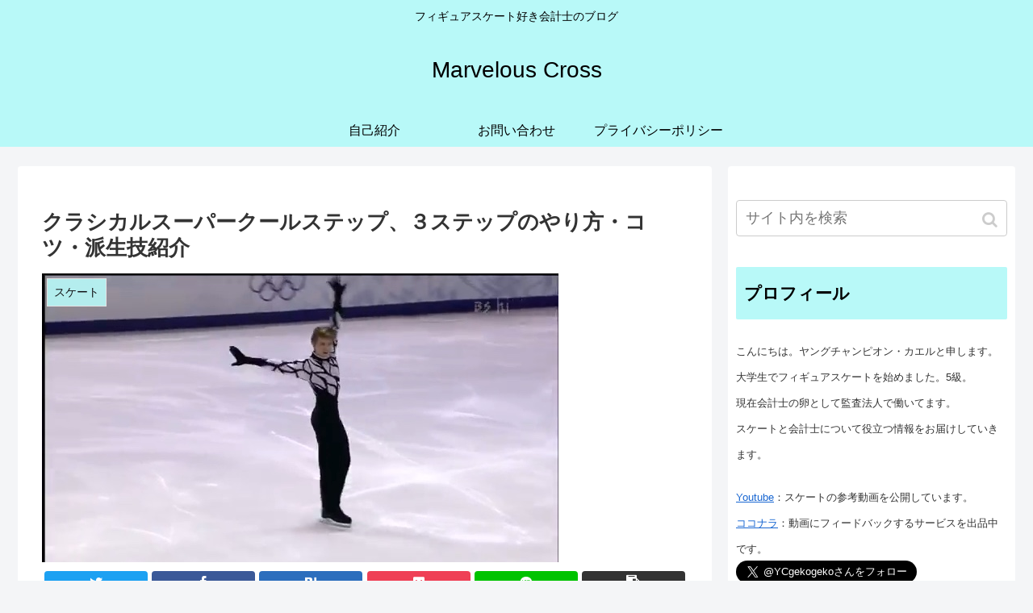

--- FILE ---
content_type: text/html; charset=UTF-8
request_url: https://auditskater.com/2019/07/31/%E3%82%AF%E3%83%A9%E3%82%B7%E3%82%AB%E3%83%AB%E3%82%B9%E3%83%BC%E3%83%91%E3%83%BC%E3%82%AF%E3%83%BC%E3%83%AB%E3%82%B9%E3%83%86%E3%83%83%E3%83%97%E3%80%81%EF%BC%93%E3%82%B9%E3%83%86%E3%83%83%E3%83%97-2/
body_size: 64901
content:
<!doctype html><html lang="ja"><head><script async src="https://www.googletagmanager.com/gtag/js?id=UA-135478556-1"></script><script>window.dataLayer = window.dataLayer || [];
    function gtag(){dataLayer.push(arguments);}
    gtag('js', new Date());

    gtag('config', 'UA-135478556-1');</script><script async src="//pagead2.googlesyndication.com/pagead/js/adsbygoogle.js"></script><script>(adsbygoogle = window.adsbygoogle || []).push({
    google_ad_client: "ca-pub-8125304908501249",
    enable_page_level_ads: true
  });</script><meta charset="utf-8"><meta http-equiv="X-UA-Compatible" content="IE=edge"><meta name="HandheldFriendly" content="True"><meta name="MobileOptimized" content="320"><meta name="viewport" content="width=device-width, initial-scale=1.0, viewport-fit=cover"/><title>クラシカルスーパークールステップ、３ステップのやり方・コツ・派生技紹介 | Marvelous Cross</title><meta name="keywords" content="スケート,スケート１年目向け"/><link rel="canonical" href="https://auditskater.com/2019/07/31/クラシカルスーパークールステップ、３ステップ-2/"/><script>window.ga=window.ga||function(){(ga.q=ga.q||[]).push(arguments)};ga.l=+new Date;
				ga('create', 'UA-135478556-1', 'auto');
				// Plugins
				
				ga('send', 'pageview');</script><script async src="https://www.google-analytics.com/analytics.js"></script><link rel='dns-prefetch' href='//ajax.googleapis.com'/><link rel='dns-prefetch' href='//cdnjs.cloudflare.com'/><link rel='dns-prefetch' href='//s0.wp.com'/><link rel='dns-prefetch' href='//s.w.org'/><link rel="alternate" type="application/rss+xml" title="Marvelous Cross &raquo; フィード" href="https://auditskater.com/feed/"/><link rel="alternate" type="application/rss+xml" title="Marvelous Cross &raquo; コメントフィード" href="https://auditskater.com/comments/feed/"/><link rel="alternate" type="application/rss+xml" title="Marvelous Cross &raquo; クラシカルスーパークールステップ、３ステップのやり方・コツ・派生技紹介 のコメントのフィード" href="https://auditskater.com/2019/07/31/%e3%82%af%e3%83%a9%e3%82%b7%e3%82%ab%e3%83%ab%e3%82%b9%e3%83%bc%e3%83%91%e3%83%bc%e3%82%af%e3%83%bc%e3%83%ab%e3%82%b9%e3%83%86%e3%83%83%e3%83%97%e3%80%81%ef%bc%93%e3%82%b9%e3%83%86%e3%83%83%e3%83%97-2/feed/"/><link rel='shortlink' href='https://auditskater.com/?p=1454'/><link rel="icon" href="https://auditskater.com/wp-content/themes/cocoon-master/images/site-icon32x32.png" sizes="32x32"/><link rel="icon" href="https://auditskater.com/wp-content/themes/cocoon-master/images/site-icon192x192.png" sizes="192x192"/><link rel="apple-touch-icon" href="https://auditskater.com/wp-content/themes/cocoon-master/images/site-icon180x180.png"/><meta name="msapplication-TileImage" content="https://auditskater.com/wp-content/themes/cocoon-master/images/site-icon270x270.png"/><link rel="canonical" href="https://auditskater.com/2019/07/31/%e3%82%af%e3%83%a9%e3%82%b7%e3%82%ab%e3%83%ab%e3%82%b9%e3%83%bc%e3%83%91%e3%83%bc%e3%82%af%e3%83%bc%e3%83%ab%e3%82%b9%e3%83%86%e3%83%83%e3%83%97%e3%80%81%ef%bc%93%e3%82%b9%e3%83%86%e3%83%83%e3%83%97-2/"><meta name="description" content="こんにちは。ヤングチャンピオン・カエルです。今回は『3ステップ』の解説をしていきます。3ステップは派生技もたくさんあってできるようになるととても楽しいです。こんなのや・・・動画元： Alexei Yagudin - &amp;amp;quot;Revolu"><meta name="keywords" content="スケート,スケート１年目向け"><script type="application/ld+json">{
  "@context": "https://schema.org",
  "@type": "Article",
  "mainEntityOfPage":{
    "@type":"WebPage",
    "@id":"https://auditskater.com/2019/07/31/%e3%82%af%e3%83%a9%e3%82%b7%e3%82%ab%e3%83%ab%e3%82%b9%e3%83%bc%e3%83%91%e3%83%bc%e3%82%af%e3%83%bc%e3%83%ab%e3%82%b9%e3%83%86%e3%83%83%e3%83%97%e3%80%81%ef%bc%93%e3%82%b9%e3%83%86%e3%83%83%e3%83%97-2/"
  },
  "headline": "クラシカルスーパークールステップ、３ステップのやり方・コツ・派生技紹介",
  "image": {
    "@type": "ImageObject",
    "url": "https://auditskater.com/wp-content/uploads/2019/07/IMG_2280.jpg",
    "width": 696,
    "height": 389
  },
  "datePublished": "2019-07-31T21:55:57+09:00",
  "dateModified": "2019-07-31T21:55:57+09:00",
  "author": {
    "@type": "Person",
    "name": "frogall8"
  },
  "publisher": {
    "@type": "Organization",
    "name": "Marvelous Cross",
    "logo": {
      "@type": "ImageObject",
      "url": "https://auditskater.com/wp-content/themes/cocoon-master/images/no-amp-logo.png",
      "width": 206,
      "height": 60
    }
  },
  "description": "こんにちは。ヤングチャンピオン・カエルです。今回は『3ステップ』の解説をしていきます。3ステップは派生技もたくさんあってできるようになるととても楽しいです。こんなのや・・・動画元： Alexei Yagudin - &amp;amp;quot;Revolu…"
}</script><meta property="og:type" content="article"><meta property="og:description" content="こんにちは。ヤングチャンピオン・カエルです。今回は『3ステップ』の解説をしていきます。3ステップは派生技もたくさんあってできるようになるととても楽しいです。こんなのや・・・動画元： Alexei Yagudin - &amp;amp;quot;Revolu"><meta property="og:title" content="クラシカルスーパークールステップ、３ステップのやり方・コツ・派生技紹介"><meta property="og:url" content="https://auditskater.com/2019/07/31/%e3%82%af%e3%83%a9%e3%82%b7%e3%82%ab%e3%83%ab%e3%82%b9%e3%83%bc%e3%83%91%e3%83%bc%e3%82%af%e3%83%bc%e3%83%ab%e3%82%b9%e3%83%86%e3%83%83%e3%83%97%e3%80%81%ef%bc%93%e3%82%b9%e3%83%86%e3%83%83%e3%83%97-2/"><meta property="og:image" content="https://auditskater.com/wp-content/uploads/2019/07/IMG_2280.jpg"><meta property="og:site_name" content="Marvelous Cross"><meta property="og:locale" content="ja_JP"><meta property="article:published_time" content="2019-07-31T21:55:57+09:00"/><meta property="article:modified_time" content="2019-07-31T21:55:57+09:00"/><meta property="article:section" content="スケート"><meta property="article:section" content="スケート１年目向け"><meta name="twitter:card" content="summary"><meta name="twitter:description" content="こんにちは。ヤングチャンピオン・カエルです。今回は『3ステップ』の解説をしていきます。3ステップは派生技もたくさんあってできるようになるととても楽しいです。こんなのや・・・動画元： Alexei Yagudin - &amp;amp;quot;Revolu"><meta name="twitter:title" content="クラシカルスーパークールステップ、３ステップのやり方・コツ・派生技紹介"><meta name="twitter:url" content="https://auditskater.com/2019/07/31/%e3%82%af%e3%83%a9%e3%82%b7%e3%82%ab%e3%83%ab%e3%82%b9%e3%83%bc%e3%83%91%e3%83%bc%e3%82%af%e3%83%bc%e3%83%ab%e3%82%b9%e3%83%86%e3%83%83%e3%83%97%e3%80%81%ef%bc%93%e3%82%b9%e3%83%86%e3%83%83%e3%83%97-2/"><meta name="twitter:image" content="https://auditskater.com/wp-content/uploads/2019/07/IMG_2280.jpg"><meta name="twitter:domain" content="auditskater.com"><style>.entry-card,.related-entry-card{position:relative;height:100%}.entry-card-thumb,.widget-entry-card-thumb,.related-entry-card-thumb,.carousel-entry-card-thumb{float:left;margin-top:3px;position:relative}.entry-card-content,.related-entry-card-content{padding-bottom:1.2em}.entry-card-title,.related-entry-card-title{font-size:18px;margin:0;line-height:1.2;margin-bottom:5px;font-weight:bold}.entry-card-snippet,.related-entry-card-snippet{font-size:.8em;max-height:7.8em;line-height:1.3;overflow:hidden}.entry-card-meta,.related-entry-card-meta{bottom:0;position:absolute;right:0;text-align:right;line-height:1}.entry-categories-tags{margin-bottom:18px}.sns-share,.sns-follow{margin:24px 0}.sns-share-message,.sns-follow-message{text-align:center;margin-bottom:3px}body,.header,.appeal{background-position:top center;background-repeat:no-repeat;background-size:100% auto}body.ba-fixed,.ba-fixed.header,.ba-fixed.appeal{background-attachment:fixed}.entry-category,.post-date,.post-update,.post-author,.amp-back{padding:2px;display:inline;font-size:.7em}.search-edit,input[type="text"],input[type="password"],input[type="date"],input[type="datetime"],input[type="email"],input[type="number"],input[type="search"],input[type="tel"],input[type="time"],input[type="url"],textarea,select{padding:11px;border:1px solid #ccc;border-radius:4px;font-size:18px;width:100%}.fz-12px{font-size:12px}.fz-13px{font-size:13px}.fz-14px{font-size:14px}.fz-15px{font-size:15px}.fz-16px{font-size:16px}.fz-17px{font-size:17px}.fz-18px{font-size:18px}.fz-19px{font-size:19px}.fz-20px{font-size:20px}.fz-21px{font-size:21px}.fz-22px{font-size:22px}.fz-24px{font-size:24px}.fz-28px{font-size:28px}.fz-32px{font-size:32px}.fz-36px{font-size:36px}.fz-40px{font-size:40px}.fz-44px{font-size:44px}.fz-48px{font-size:48px}.fw-100{font-weight:100}.fw-200{font-weight:200}.fw-300{font-weight:300}.fw-400{font-weight:400}.fw-500{font-weight:500}.fw-600{font-weight:600}.fw-700{font-weight:700}.fw-800{font-weight:800}.fw-900{font-weight:900}.ff-meiryo{font-family:"Meiryo","Hiragino Kaku Gothic Pro","游ゴシック体","Yu Gothic",sans-serif}.ff-ms-pgothic{font-family:"MS PGothic","Hiragino Kaku Gothic Pro","游ゴシック体","Yu Gothic","Meiryo",sans-serif}.ff-noto-sans-jp{font-family:"Noto Sans JP",sans-serif}.ff-mplus-1p{font-family:"Mplus 1p",sans-serif}.ff-rounded-mplus-1c{font-family:"Rounded Mplus 1c",sans-serif}.ff-hannari{font-family:"Hannari",sans-serif}.ff-kokoro{font-family:"Kokoro",sans-serif}.ff-sawarabi-gothic{font-family:"Sawarabi Gothic",sans-serif}.ff-sawarabi-mincho{font-family:"Sawarabi Mincho",sans-serif}.sub-caption{font-family:Tunga,"Trebuchet MS",Tahoma,Verdana,"Segoe UI","游ゴシック体","Yu Gothic","Hiragino Kaku Gothic Pro","Meiryo",sans-serif;font-weight:400;font-size:.75em;opacity:.5}span.sub-caption{opacity:.8}*{padding:0;margin:0;box-sizing:border-box;word-wrap:break-word;overflow-wrap:break-word}.container{padding-right:constant(safe-area-inset-right);padding-left:constant(safe-area-inset-left);padding-right:env(safe-area-inset-right);padding-left:env(safe-area-inset-left)}body{font-family:"游ゴシック体","Yu Gothic","Hiragino Kaku Gothic Pro","Meiryo",sans-serif;font-size:18px;color:#333;line-height:1.8;margin:0;overflow-wrap:break-word;background-color:#f4f5f7;background-attachment:fixed}a{color:#1967d2}a:hover{color:#e53900}ol,ul{margin:1em 0;padding-left:40px}hr{color:#eee}.cf::after{clear:both;content:"";display:block}.header-container,.main,.sidebar,.footer{background-color:#fff}.wrap{width:1236px;margin:0 auto}.content-in{display:flex;justify-content:space-between;flex-wrap:wrap}.main{width:860px;margin-right:20px;padding:20px 29px;border:1px solid transparent;border-radius:4px;position:relative}.no-sidebar .content .main{margin:0;width:100%}.no-scrollable-main .main{height:100%}.main-scroll{position:-webkit-sticky;position:sticky;top:0;margin-top:2em}@media all and (-ms-high-contrast:none){.main-scroll{position:static;top:auto}.logo{height:100%}}.publisher{display:none}#wpadminbar{font-size:13px}.wp-caption{margin:1em 0}.aligncenter{display:block;margin-right:auto;margin-left:auto}.alignleft{float:left;margin-right:10px;margin-bottom:10px}.alignright{float:right;margin-left:10px;margin-bottom:10px}.wp-caption{padding-top:4px;border:1px solid #ddd;border-radius:3px;background-color:#f3f4f5;text-align:center;max-width:100%}.wp-caption-text,.gallery-caption{font-size:.8em;margin:2px}.wp-caption img{margin:0;padding:0;border:0 none}.wp-caption-dd{margin:0;padding:0 4px 5px;font-size:11px;line-height:17px}img.alignright{display:inline-block;margin:0 0 1em 1.5em}img.alignleft{display:inline-block;margin:0 1.5em 1em 0}.comment-btn{margin:24px 0;cursor:pointer}label{cursor:pointer}.sitemap li a::before{display:none}.content-top,.content-bottom{margin:1em 0}span.fa{font-family:FontAwesome}figure{margin:0}img{max-width:100%;height:auto;border:0;-webkit-backface-visibility:hidden}.circle-image img{border-radius:50%}.iwe-border img,.iwe-border amp-img{border:1px solid #ccc}.iwe-border-bold img,.iwe-border-bold amp-img{border:4px solid #eee}.iwe-shadow img,.iwe-shadow amp-img{box-shadow:5px 5px 15px #ddd}.iwe-shadow-paper img,.iwe-shadow-paper amp-img{box-shadow:0 2px 2px 0 rgba(0,0,0,.16),0 0 0 1px rgba(0,0,0,.08)}.entry-card-thumb,.author-thumb,.blogcard-thumbnail,.related-entry-card-thumb,.popular-entry-card-thumb,.new-entry-card-thumb{margin-right:1.6%}.ect-vertical-card .entry-card-thumb,.rect-vartical-card .related-entry-card-thumb{margin:0}.ib-right .blogcard-thumbnail,.eb-right .blogcard-thumbnail{margin-right:0;margin-left:1.4%}.no-thumbnail .card-thumb,.no-thumbnail .widget-entry-card-pv{display:none}.no-thumbnail .card-content,.no-thumbnail .widget-entry-cards .widget-entry-card-content{margin:0}.no-thumbnail .widget-entry-cards div.widget-entry-card-content{font-size:18px;margin-bottom:.6em}.no-thumbnail .widget-entry-cards.large-thumb-on .card-title{max-height:none;position:static}.no-thumbnail .entry-card-meta{position:static;background-color:transparent;margin-top:.4em}.no-thumbnail .entry-card-snippet,.no-thumbnail .related-entry-card-snippet{max-height:10.4em}.no-thumbnail .entry-card-day{display:inline}.no-thumbnail .entry-card-meta .entry-card-categorys{display:inline}.no-thumbnail .entry-card-meta .entry-card-categorys>span{margin-left:.6em}img.emoji{display:inline;width:1em;height:auto;vertical-align:text-bottom;margin-right:.1em}.header{height:100%}.header-in{display:flex;flex-direction:column;justify-content:center}.tagline{text-align:center;font-size:14px;margin:.6em 0}.logo{text-align:center}.logo-image span,.logo-image a{display:inline-block;max-width:100%}.site-name-text-link{color:#333;text-decoration:none;font-weight:normal}.site-name-text-link:hover{color:inherit}.site-name-text{font-size:28px}.logo-text{padding:20px 0 30px;font-size:1em}.logo-image{padding:10px 0;font-size:inherit}.header-container-in.hlt-top-menu{display:flex;justify-content:space-between;align-items:center;align-content:center}.header-container-in.hlt-top-menu .wrap{width:auto}.header-container-in.hlt-top-menu .header{background-image:none}.header-container-in.hlt-top-menu .logo-text{padding:0;display:flex;align-items:center;align-content:center}.header-container-in.hlt-top-menu .logo-image{padding:0;margin:0}.header-container-in.hlt-top-menu .site-name-text-link{margin:0 16px;display:block}.header-container-in.hlt-top-menu .site-name-text{font-size:22px;white-space:nowrap}.header-container-in.hlt-top-menu .tagline{display:none}.header-container-in.hlt-top-menu .logo-header{max-height:60px}.header-container-in.hlt-top-menu .logo-header .site-name{margin:0}.header-container-in.hlt-top-menu .logo-header img{max-height:60px;height:100%;width:auto}.header-container-in.hlt-top-menu amp-img{max-width:160px;max-height:60px}.header-container-in.hlt-top-menu amp-img img{height:auto}.header-container-in.hlt-top-menu .navi{width:100%}.header-container-in.hlt-top-menu.hlt-tm-small .site-name-text-link{margin:0 16px}.header-container-in.hlt-top-menu.hlt-tm-small .site-name-text{font-size:20px}.header-container-in.hlt-top-menu.hlt-tm-small .logo-header{height:40px}.header-container-in.hlt-top-menu.hlt-tm-small .navi-in>ul>li,.header-container-in.hlt-top-menu.hlt-tm-small .navi-in>ul>.menu-item-has-description>a>.caption-wrap{line-height:40px;height:40px;display:block}.header-container-in.hlt-top-menu.hlt-tm-small .item-description{display:none}.hlt-tm-right .navi-in>ul{justify-content:flex-end}.header-container-in.hlt-center-logo-top-menu{display:flex;flex-direction:column-reverse}.cl-slim #navi-in>ul li{height:40px;line-height:40px}.cl-slim #navi-in>ul li .sub-menu ul{top:-40px}.cl-slim #navi-in>ul li.menu-item-has-description>a>.caption-wrap{height:40px;line-height:16px;font-size:14px;padding-top:6px}.navi{background-color:#fff}.navi-in>ul{padding:0;margin:0;list-style:none;display:flex;flex-wrap:wrap;justify-content:center;text-align:center}.navi-in>ul li{display:block;width:176px;height:60px;line-height:60px}.navi-in>ul li:hover>ul{display:block}.navi-in>ul .menu-item-has-description>a>.caption-wrap{line-height:21.4285714286px;display:flex;flex-wrap:wrap;justify-content:center;align-items:center;align-content:center;height:60px}.navi-in>ul .menu-item-has-description>a>.caption-wrap>div{width:100%}.navi-in>ul>.menu-item-has-children{position:relative}.navi-in>ul>.menu-item-has-children>a::after{font-family:FontAwesome;content:"";padding-right:4px;position:absolute;right:3px;top:0;font-size:12px}.navi-in>ul .sub-menu{display:none;position:absolute;margin:0;min-width:240px;list-style:none;padding:0;background-color:#fafbfc;z-index:99;text-align:left}.navi-in>ul .sub-menu li{width:auto}.navi-in>ul .sub-menu .menu-item-has-children{position:relative}.navi-in>ul .sub-menu .menu-item-has-children>a::after{font-family:FontAwesome;content:"";padding-right:4px;position:absolute;right:3px;top:0;font-size:12px}.navi-in>ul .sub-menu a{padding-left:16px;padding-right:16px}.navi-in>ul .sub-menu ul{top:-60px;left:240px;position:relative}.navi-in a{color:#333;text-decoration:none;display:block;font-size:16px;transition:all .7s ease}.navi-in a:hover{background-color:#f5f8fa;transition:all .7s ease;color:#333}.navi-in a:hover>ul{display:block}.navi-in>.menu-mobile{display:none}.navi-in>.menu-mobile .sub-menu{display:none}.navi-footer-in>.menu-footer{padding:0;margin:0;list-style:none;display:flex;flex-wrap:wrap;justify-content:flex-end;text-align:center;margin:0}.navi-footer-in>.menu-footer li{width:120px;border-left:1px solid #ccc}.navi-footer-in>.menu-footer li:last-child{border-right:1px solid #ccc}.navi-footer-in a{color:#333;text-decoration:none;display:block;font-size:14px;transition:all .7s ease}.navi-footer-in a:hover{background-color:#f5f8fa;transition:all .7s ease;color:#333}.a-wrap{text-decoration:none;display:block;color:#333;padding:1.5%;margin-bottom:3%;transition:all .7s ease}.a-wrap:hover{background-color:#f5f8fa;transition:all .7s ease;color:#333}.card-thumb img{width:100%}.entry-card-thumb{width:320px}.related-entry-card-thumb{width:160px}.cat-label{position:absolute;top:.3em;left:.3em;border:1px solid #eee;font-size:11px;color:#fff;background-color:rgba(51,51,51,.7);padding:1px 5px;max-width:80%;white-space:nowrap;overflow:hidden;text-overflow:ellipsis}.entry-card-content{margin-left:330px}.entry-card-info>*{font-size:.7em;padding:2px}.post-comment-count::before{font-family:FontAwesome;content:"";padding-right:4px}.entry-category::before{font-family:FontAwesome;content:"";padding-right:4px}.entry-card-meta .entry-card-categorys{display:none}.e-card-info .post-author{display:flex;flex-wrap:wrap;justify-content:flex-end;align-items:center}.post-author-image{margin-right:3px}.post-author-image img{border-radius:50%}.e-card-info{display:flex;flex-wrap:wrap;justify-content:flex-end;align-items:center}.e-card-info>span{margin-right:4px}.ect-vertical-card{display:flex;flex-wrap:wrap;justify-content:space-between}.ect-vertical-card .entry-card-wrap{width:49.5%;display:inline-block;margin-bottom:12px}.ect-vertical-card .entry-card-wrap .entry-card-thumb{width:100%;float:none}.ect-vertical-card .entry-card-wrap .entry-card-thumb img{width:100%}.ect-vertical-card .entry-card-wrap .entry-card-content{margin:0}.ect-vertical-card .entry-card-wrap .post-date,.ect-vertical-card .entry-card-wrap .post-update{margin-right:0}.ect-vertical-card.ect-tile-card .a-wrap{margin:0 .25% 12px}.ect-vertical-card.ect-tile-card .entry-card-content{padding:0}.ect-vertical-card.ect-tile-card .card-snippet{padding:0;margin:0}.ect-vertical-card.ect-tile-card .card-meta{position:static}.ect-vertical-card.ect-tile-card .a-wrap{margin:0 .16666% 12px}.ect-2-columns>*{width:49.5%;display:inline-block}.ect-3-columns{justify-content:space-around}.ect-3-columns .entry-card-wrap{width:33%;padding:7px}.ect-3-columns .entry-card-snippet{max-height:4em;overflow:hidden}.ect-3-columns>*{width:33%;display:inline-block}.ecb-entry-border .entry-card-wrap{border:1px solid #ccc}.entry-card-day span:last-child{margin-right:0}.front-top-page .ect-big-card-first .a-wrap:first-of-type .card-thumb,.ect-big-card .card-thumb{float:none;width:100%}.front-top-page .ect-big-card-first .a-wrap:first-of-type .card-content,.ect-big-card .card-content{margin:0}.date-tags{line-height:.8;text-align:right;display:flex;flex-direction:row-reverse;margin-bottom:1em}.date-tags .post-update{margin-right:0}.post-date,.post-update,.post-author,.amp-back{margin-right:8px}.related-entry-post-date{margin-right:0}.post-date::before{font-family:FontAwesome;content:"";padding-right:4px}.post-update::before{font-family:FontAwesome;content:"";padding-right:4px}.amp-back::before{font-family:FontAwesome;content:"";padding-right:4px;padding-right:0}.breadcrumb{margin-top:20px;margin-bottom:1em;color:#777;font-size:13px}.breadcrumb div{display:inline}.breadcrumb span.sp{margin:0 10px}.breadcrumb a{text-decoration:none;color:#777}.breadcrumb.sbp-main-before,.breadcrumb.sbp-footer-before,.breadcrumb.pbp-main-before,.breadcrumb.pbp-footer-before{background-color:#fff;margin:12px auto 0;padding:5px}.breadcrumb.sbp-main-before+.content,.breadcrumb.pbp-main-before+.content{margin-top:12px}.sns-buttons{display:flex;align-items:center}.sns-buttons a{display:block;background-color:#333;text-align:center;color:#fff;text-decoration:none;border-radius:4px;height:45px}.sns-buttons a:hover{opacity:.7;color:#fff;transition:all .7s ease}.sns-share a,.sns-follow a{cursor:pointer}.bc-brand-color.sns-share .twitter-button,.bc-brand-color.sns-follow .twitter-button{background-color:#1da1f2}.bc-brand-color.sns-share .facebook-button,.bc-brand-color.sns-follow .facebook-button{background-color:#3b5998}.bc-brand-color.sns-share .hatebu-button,.bc-brand-color.sns-follow .hatebu-button{background-color:#2c6ebd}.bc-brand-color.sns-share .google-plus-button,.bc-brand-color.sns-follow .google-plus-button{background-color:#dd4b39}.bc-brand-color.sns-share .pocket-button,.bc-brand-color.sns-follow .pocket-button{background-color:#ef4056}.bc-brand-color.sns-share .line-button,.bc-brand-color.sns-follow .line-button{background-color:#00c300}.bc-brand-color.sns-share .website-button,.bc-brand-color.sns-follow .website-button{background-color:#002561}.bc-brand-color.sns-share .instagram-button,.bc-brand-color.sns-follow .instagram-button{background-color:#405de6}.bc-brand-color.sns-share .pinterest-button,.bc-brand-color.sns-follow .pinterest-button{background-color:#bd081c}.bc-brand-color.sns-share .youtube-button,.bc-brand-color.sns-follow .youtube-button{background-color:#cd201f}.bc-brand-color.sns-share .flickr-button,.bc-brand-color.sns-follow .flickr-button{background-color:#111}.bc-brand-color.sns-share .amazon-button,.bc-brand-color.sns-follow .amazon-button{background-color:#f90}.bc-brand-color.sns-share .rakuten-room-button,.bc-brand-color.sns-follow .rakuten-room-button{background-color:#c61e79}.bc-brand-color.sns-share .github-button,.bc-brand-color.sns-follow .github-button{background-color:#4078c0}.bc-brand-color.sns-share .feedly-button,.bc-brand-color.sns-follow .feedly-button{background-color:#2bb24c}.bc-brand-color.sns-share .rss-button,.bc-brand-color.sns-follow .rss-button{background-color:#f26522}.bc-brand-color-white.sns-share a,.bc-brand-color-white.sns-follow a{background-color:#fff;font-weight:500;border:1px solid #333;color:#333}.bc-brand-color-white.sns-share a:hover,.bc-brand-color-white.sns-follow a:hover{opacity:.5}.bc-brand-color-white.sns-share .twitter-button,.bc-brand-color-white.sns-follow .twitter-button{color:#1da1f2;border-color:#1da1f2}.bc-brand-color-white.sns-share .facebook-button,.bc-brand-color-white.sns-follow .facebook-button{color:#3b5998;border-color:#3b5998}.bc-brand-color-white.sns-share .hatebu-button,.bc-brand-color-white.sns-follow .hatebu-button{color:#2c6ebd;border-color:#2c6ebd}.bc-brand-color-white.sns-share .google-plus-button,.bc-brand-color-white.sns-follow .google-plus-button{color:#dd4b39;border-color:#dd4b39}.bc-brand-color-white.sns-share .pocket-button,.bc-brand-color-white.sns-follow .pocket-button{color:#ef4056;border-color:#ef4056}.bc-brand-color-white.sns-share .line-button,.bc-brand-color-white.sns-follow .line-button{color:#00c300;border-color:#00c300}.bc-brand-color-white.sns-share .website-button,.bc-brand-color-white.sns-follow .website-button{color:#002561;border-color:#002561}.bc-brand-color-white.sns-share .instagram-button,.bc-brand-color-white.sns-follow .instagram-button{color:#405de6;border-color:#405de6}.bc-brand-color-white.sns-share .pinterest-button,.bc-brand-color-white.sns-follow .pinterest-button{color:#bd081c;border-color:#bd081c}.bc-brand-color-white.sns-share .youtube-button,.bc-brand-color-white.sns-follow .youtube-button{color:#cd201f;border-color:#cd201f}.bc-brand-color-white.sns-share .flickr-button,.bc-brand-color-white.sns-follow .flickr-button{color:#111;border-color:#111}.bc-brand-color-white.sns-share .amazon-button,.bc-brand-color-white.sns-follow .amazon-button{color:#f90;border-color:#f90}.bc-brand-color-white.sns-share .github-button,.bc-brand-color-white.sns-follow .github-button{color:#4078c0;border-color:#4078c0}.bc-brand-color-white.sns-share .feedly-button,.bc-brand-color-white.sns-follow .feedly-button{color:#2bb24c;border-color:#2bb24c}.bc-brand-color-white.sns-share .rss-button,.bc-brand-color-white.sns-follow .rss-button{color:#f26522;border-color:#f26522}.ss-top{margin-top:0;margin-bottom:0}.ss-top .sns-share-message{display:none}.sns-share.ss-col-1 a{width:100%}.sns-share.ss-col-2 a{width:49%}.sns-share.ss-col-4 a{width:24%}.sns-share.ss-col-5 a{width:19%}.sns-share.ss-col-6 a{width:16%}.sns-share.ss-high-and-low-lc a,.sns-share.ss-high-and-low-cl a{display:flex;align-content:center;line-height:16px}.sns-share.ss-high-and-low-lc a .social-icon,.sns-share.ss-high-and-low-cl a .social-icon,.sns-share.ss-high-and-low-lc a .button-caption,.sns-share.ss-high-and-low-cl a .button-caption{display:block;font-size:16px;margin:0}.sns-share.ss-high-and-low-lc a .social-icon.button-caption,.sns-share.ss-high-and-low-cl a .social-icon.button-caption,.sns-share.ss-high-and-low-lc a .button-caption.button-caption,.sns-share.ss-high-and-low-cl a .button-caption.button-caption{font-size:12px}.sns-share.ss-high-and-low-lc a{flex-direction:column}.sns-share.ss-high-and-low-lc a>span{padding-top:3px}.sns-share.ss-high-and-low-cl a{flex-direction:column-reverse}.sns-share-buttons{flex-wrap:wrap;justify-content:space-around;align-content:center}.sns-share-buttons a{width:32%;margin-bottom:8px;font-size:18px;display:inline-flex;align-content:center;align-items:center;justify-content:center;position:relative}.sns-share-buttons a .button-caption{font-size:16px;margin-left:10px}.sns-share-buttons a .share-count{font-family:Arial,sans-serif;position:absolute;right:3px;bottom:3px;font-size:12px;line-height:1}.sbc-hide .share-count{display:none}.copy-info{display:none;padding:1em 2em;color:#fff;border-radius:8px;position:fixed;top:50%;left:50%;transform:translate(-50%,-50%);background-color:#333;opacity:.8;box-shadow:0 4px 8px #777;z-index:2}.content{margin-top:24px}.entry-title,.archive-title{font-size:26px;margin:16px 0;line-height:1.3}.archive-title span{margin-right:10px}.entry-content{margin-top:1em;margin-bottom:3em}.entry-categories-tags{font-family:"Meiryo",sans-serif}.entry-categories-tags>div{margin-bottom:.5em}.ctdt-one-row>div{display:inline-block}.ctdt-category-only .entry-tags{display:none}.ctdt-tag-only .entry-categories{display:none}.ctdt-none{display:none}.cat-link{color:#fff;text-decoration:none;display:inline-block;margin-right:5px;padding:2px 6px;font-size:12px;background-color:#333;border-radius:2px;word-break:break-all}.cat-link::before{font-family:FontAwesome;content:"";padding-right:4px}.cat-link:hover{opacity:.5;color:#fff}.tag-link,.comment-reply-link{color:#333;text-decoration:none;display:inline-block;margin-right:5px;padding:1px 5px;font-size:12px;border:1px solid #999;border-radius:2px;word-break:break-all}.tag-link::before,.comment-reply-link::before{font-family:FontAwesome;content:"";padding-right:4px}.tag-link:hover,.comment-reply-link:hover{background-color:#f5f8fa;transition:all .7s ease;color:#333}p,.paragraph{margin:1.2em 0}table{margin-bottom:20px;max-width:100%;width:100%;border-collapse:collapse;border-spacing:0}table th{background-color:#f3f4f5}table tr:nth-of-type(2n+1){background-color:#fafbfc}table th,table td{border:1px solid #ddd;padding:6px}.scrollable-table{-webkit-overflow-scrolling:touch}.scrollable-table table{border-collapse:collapse;max-width:100%}.scrollable-table th{background-color:#eee}.scrollable-table th,.scrollable-table td{border:solid 1px #ccc;padding:3px 5px;white-space:nowrap}.scrollable-table{overflow-x:auto;margin-bottom:1em}.article dl{margin:1em 0}.article dd{margin-left:40px}.article ul li,.article ol li{margin:.2em}.article ul ul,.article ul ol,.article ol ul,.article ol ol{margin:0}.article h1,.article h2,.article h3,.article h4,.article h5,.article h6{line-height:1.25;font-weight:bold}.article h2,.article h3,.article h4,.article h5,.article h6{margin:2.4em 0 1em}.article h4,.article h5,.article h6{font-size:20px;padding:6px 10px}.article h2{font-size:24px;padding:25px;background-color:#f3f4f5;border-radius:2px}.article h3{border-left:6px solid #777;border-right:1px solid #ccc;border-top:1px solid #ccc;border-bottom:1px solid #ccc;font-size:22px;padding:6px 20px}.article h4{border-top:2px solid #ccc;border-bottom:2px solid #ccc}.article h5{border-bottom:2px solid #ccc}.article h6{border-bottom:1px solid #ccc}.article .column-wrap h1,.article .column-wrap h2,.article .column-wrap h3,.article .column-wrap h4,.article .column-wrap h5,.article .column-wrap h6{margin-top:0}blockquote{background-color:#fafbfc;border:1px solid #ccc;margin:1em 0;padding:10px 1.2em;position:relative}blockquote::before,blockquote::after{color:#C8C8C8;font-family:serif;position:absolute;font-size:300%}blockquote::before{content:"“";line-height:1.1;left:10px;top:0}blockquote::after{content:"”";line-height:0;right:10px;bottom:0}.footer-meta{font-size:.8em;text-align:right}.author-info .post-author{font-size:14px}.author-info::before{font-family:FontAwesome;content:"";padding-right:4px;padding-right:0}.content-only .header-container,.content-only .appeal,.content-only .carousel,.content-only .ad-area,.content-only .sns-share,.content-only .date-tags,.content-only .sns-follow,.content-only .article-footer,.content-only .under-entry-content,.content-only .breadcrumb,.content-only .main-scroll,.content-only .footer,.content-only .go-to-top-button,.content-only .notice-area,.content-only .content-top,.content-only .content-bottom{display:none}span.external-icon,span.internal-icon{margin-left:3px;font-size:.8em}.login-user-only{text-align:center;padding:2em;background-color:#fafbfc;border:1px solid #ccc;margin:1em 0}.no-post-date .post-date,.no-post-update .post-update,.no-post-author .author-info{display:none}.read-time{text-align:center;font-size:.7em;border-top:4px double #ddd;border-bottom:4px double #ddd;margin:0 3%}.eye-catch-wrap{display:flex}.eye-catch{position:relative;margin-bottom:.6em;max-width:100%}.eye-catch .cat-label{position:absolute;right:auto;top:.4em;bottom:auto;left:.4em;font-size:14px;padding:4px 8px;opacity:.9;border:1px solid #eee}.eye-catch img{vertical-align:bottom}.eye-catch-caption{color:#fff;position:absolute;bottom:0;padding:.2em .6em;text-align:right;width:100%;font-size:.9em;background:linear-gradient(180deg,transparent,#555);opacity:.9;padding-top:2em}@media all and (-ms-high-contrast:none){.eye-catch-wrap{display:block}}.show-pinterest-button .eye-catch:hover .cat-label{display:none}.ad-area{text-align:center;margin-bottom:1.8em;overflow:hidden}.entry-content .ad-area{margin:1em 0}.ad-label-invisible .ad-label{display:none}.ad-content-top{margin-top:1em}.ad-responsive ins{width:100%}.ad-single-rectangle .ad-responsive,.ad-dabble-rectangle .ad-responsive{max-width:336px;margin:auto}.ad-dabble-rectangle .ad-wrap{display:flex}.ad-dabble-rectangle .ad-responsive{width:336px}@media screen and (max-width:692px){.ad-dabble-rectangle .ad-responsive{width:300px}}@media screen and (max-width:626px){.ad-dabble-rectangle .ad-responsive{width:250px}}@media screen and (max-width:556px){.ad-dabble-rectangle .ad-wrap{display:block}.ad-dabble-rectangle .ad-responsive{width:auto;max-width:none;margin:auto}.ad-dabble-rectangle .ad-additional-double{display:none}}.sidebar .ad-additional-double{display:none}.sidebar .ad-additional-vertical{display:none}@media screen and (max-width:834px){.sidebar .ad-vertical .ad-usual{display:none}.sidebar .ad-vertical .ad-additional-vertical{display:block}}.blogcard-wrap{margin:24px auto;padding:0;width:90%;background-color:#fff}.blogcard{padding:1.4% 2% 1.8%;border:1px solid #ccc;border-radius:4px;line-height:1.3;position:relative}.blogcard-thumbnail{float:left;margin-top:3px;width:160px}.blogcard-thumbnail img{width:100%}.blogcard-content{margin-left:170px;max-height:140px;min-height:100px;overflow:hidden}.blogcard-title{font-weight:bold}.blogcard-snipet{font-size:.8em}.blogcard-footer{clear:both;font-size:.8em;padding-top:.6%}.blogcard-site{float:left;display:flex;align-content:center}.blogcard-date{float:right;display:flex;align-content:center}.blogcard-favicon{margin-right:4px;margin-top:2px}.ib-right .blogcard-thumbnail,.eb-right .blogcard-thumbnail{float:right;margin-left:1.6%}.ib-right .blogcard-content,.eb-right .blogcard-content{margin-left:0;margin-right:170px}.toc{border:1px solid #ccc;font-size:.9em;line-height:1.5;padding:1em 1.6em;margin-bottom:1em;display:table}.toc ul,.toc ol{padding-left:20px;margin-top:.5em}.toc ul{list-style:none;padding-left:5px}.toc a{color:#333;text-decoration:none}.toc a:hover{text-decoration:underline}.toc-center{margin:1em auto}.toc-title{font-size:1.1em;text-align:center;display:block;padding:2px 16px}.toc-widget-box .toc-title{display:none}.toc-widget-box .toc-content{visibility:visible;opacity:1;height:100%}.nwa .toc{border:0;padding:0 1em}.toc.tnt-number-detail>ol{padding-left:0}.toc.tnt-number-detail ol{list-style:none}.toc.tnt-number-detail ol li:before{margin-right:6px}.toc.tnt-number-detail ol>li{counter-increment:c-h2;counter-reset:c-h3}.toc.tnt-number-detail ol>li:before{content:counter(c-h2)"."}.toc.tnt-number-detail ol>li>ol>li{counter-increment:c-h3;counter-reset:c-h4}.toc.tnt-number-detail ol>li>ol>li:before{content:counter(c-h2)"." counter(c-h3)"."}.toc.tnt-number-detail ol>li>ol>li>ol>li{counter-increment:c-h4;counter-reset:c-h5}.toc.tnt-number-detail ol>li>ol>li>ol>li:before{content:counter(c-h2)"." counter(c-h3)"." counter(c-h4)"."}.toc.tnt-number-detail ol>li>ol>li>ol>li>ol>li{counter-increment:c-h5;counter-reset:c-h6}.toc.tnt-number-detail ol>li>ol>li>ol>li>ol>li:before{content:counter(c-h2)"." counter(c-h3)"." counter(c-h4)"." counter(c-h5)"."}.toc.tnt-number-detail ol>li>ol>li>ol>li>ol>li>ol>li{counter-increment:c-h6}.toc.tnt-number-detail ol>li>ol>li>ol>li>ol>li>ol>li:before{content:counter(c-h2)"." counter(c-h3)"." counter(c-h4)"." counter(c-h5)"." counter(c-h6)"."}.sidebar{width:356px;border:1px solid transparent;padding:9px;border-radius:4px;background-color:#fff}.sidebar h3{background-color:#f3f4f5;padding:14px 10px;margin:16px 0;border-radius:2px}.no-scrollable-sidebar .sidebar{height:100%}.sidebar-scroll{position:-webkit-sticky;position:sticky;top:0}.no-sidebar .sidebar{display:none}.sidebar-left .content-in{flex-direction:row-reverse}.nwa .ranking-item-img-desc,.nwa .ranking-item-link-buttons{display:block}.nwa .ranking-item-img-desc a,.nwa .ranking-item-link-buttons a{padding:6px 0}.nwa .ranking-item-image-tag{max-width:100%;text-align:center;display:flex;justify-content:center}.nwa .ranking-item-name-text,.nwa .widget_item_ranking .main-widget-label{font-size:20px}.nwa .ranking-item-description p{font-size:.9em}.nwa .blogcard-wrap{width:auto}label.screen-reader-text{display:none}.widget{margin-bottom:38px}.widget ul{padding:0;margin:0;list-style:none}.tagcloud{display:flex;flex-wrap:wrap}.tagcloud a{background-color:#fff;border:1px solid #ddd;border-radius:2px;color:#555;display:inline-block;padding:3px 8px;text-decoration:none;font-size:12px;margin:2px;flex:1 1 auto;display:flex;justify-content:space-between}.tagcloud a:hover{background-color:#f5f8fa;transition:all .7s ease;color:#333}.tagcloud a .tag-caption{word-break:break-all}.tagcloud a .tag-caption::before{font-family:FontAwesome;content:"";padding-right:4px}.tagcloud a .tag-link-count{margin-left:8px}.widget_recent_entries ul,.widget_categories ul,.widget_archive ul,.widget_pages ul,.widget_meta ul,.widget_rss ul,.widget_nav_menu ul{padding:0;margin:0;list-style:none}.widget_recent_entries ul li ul,.widget_categories ul li ul,.widget_archive ul li ul,.widget_pages ul li ul,.widget_meta ul li ul,.widget_rss ul li ul,.widget_nav_menu ul li ul{padding-left:20px;margin:0}.widget_recent_entries ul li a,.widget_categories ul li a,.widget_archive ul li a,.widget_pages ul li a,.widget_meta ul li a,.widget_rss ul li a,.widget_nav_menu ul li a{color:#333;text-decoration:none;padding:10px 0;display:block;padding-right:4px;padding-left:4px}.widget_recent_entries ul li a:hover,.widget_categories ul li a:hover,.widget_archive ul li a:hover,.widget_pages ul li a:hover,.widget_meta ul li a:hover,.widget_rss ul li a:hover,.widget_nav_menu ul li a:hover{background-color:#f5f8fa;transition:all .7s ease;color:#333}.widget_recent_entries ul li a .post-count,.widget_categories ul li a .post-count,.widget_archive ul li a .post-count,.widget_pages ul li a .post-count,.widget_meta ul li a .post-count,.widget_rss ul li a .post-count,.widget_nav_menu ul li a .post-count{display:block;float:right}.widget_recent_comments li{padding:10px 0}.calendar_wrap{margin:20px 0}#wp-calendar{border-collapse:collapse;border-top-width:1px;border-right-width:1px;border-top-style:solid;border-right-style:solid;border-top-color:#ddd;border-right-color:#ddd;width:100%;max-width:400px}#wp-calendar caption{font-weight:bold;text-align:center}#wp-calendar #today{background-color:#ffe6b2}#wp-calendar #today a{background-color:#ffe6b2}#wp-calendar #today a:hover{background-color:#ffd67e}#wp-calendar tr:nth-of-type(2n+1){background-color:transparent}#wp-calendar th{border-bottom-width:1px;border-left-width:1px;border-bottom-style:solid;border-left-style:solid;border-bottom-color:#ddd;border-left-color:#ddd}#wp-calendar td{text-align:center;padding:0;border-bottom-width:1px;border-left-width:1px;border-bottom-style:solid;border-left-style:solid;border-bottom-color:#ddd;border-left-color:#ddd}#wp-calendar td a{color:#333;display:block;background-color:#ffface}#wp-calendar td a:hover{background-color:#fff69b}.widget-entry-cards .a-wrap{padding:5px 3px;line-height:1.3;margin-bottom:4px}.widget-entry-cards .widget-entry-card{font-size:.8em;position:relative}.widget-entry-cards figure{width:120px}.widget-entry-cards .widget-entry-card-content{margin-left:124px}.widget-entry-cards .widget-entry-card-pv{margin-left:5px;font-style:italic;font-size:.8em}.widget-entry-cards.not-default .a-wrap{max-width:400px}.widget-entry-cards.not-default .e-card{font-size:18px}.widget-entry-cards.not-default figure{float:none;width:100%}.widget-entry-cards.not-default figure img{width:100%}.widget-entry-cards.not-default .card-content{margin:0 0 .5em}.widget-entry-cards.not-default .widget-entry-card-pv{opacity:.7;position:absolute;top:0;right:0;padding:3px 6px;background-color:#333;color:#fff}.widget-entry-cards.large-thumb-on .a-wrap:hover{opacity:.7}.widget-entry-cards.large-thumb-on .e-card{position:relative}.widget-entry-cards.large-thumb-on .card-content{margin:0}.widget-entry-cards.large-thumb-on .card-title{position:absolute;width:100%;bottom:0;padding:10px 5px;background-color:rgba(51,51,51,.7);color:#fff;max-height:30%;overflow:hidden}.widget-entry-cards.ranking-visible{counter-reset:p-rank}.widget-entry-cards.ranking-visible .no-1 .card-thumb::before{background:#cca11f}.widget-entry-cards.ranking-visible .no-2 .card-thumb::before{background:#b1b1b3}.widget-entry-cards.ranking-visible .no-3 .card-thumb::before{background:#b37036}.widget-entry-cards.ranking-visible .card-thumb{counter-increment:p-rank}.widget-entry-cards.ranking-visible .card-thumb::before{content:counter(p-rank);position:absolute;top:0;left:0;padding:4px;width:18px;height:18px;line-height:18px;background-color:#666;color:#fff;opacity:.9;text-align:center;font-size:14px;font-family:Arial,sans-serif;z-index:1}.recent-comments{line-height:1.3}.recent-comments .a-wrap:hover .recent-comment-content{background-color:#f5f8fa;transition:all .7s ease;color:#333}.recent-comment-avatar{float:left;margin-right:10px}.recent-comment-author{font-weight:bold}.recent-comment-info,.recent-comment-article{font-size:16px}.recent-comment-article{margin-top:3px}.recent-comment-article::before{font-family:FontAwesome;content:"";padding-right:4px}.recent-comment-content{position:relative;background:#fff;border:1px solid #ccc;padding:6px;margin-top:4px;font-size:.9em;border-radius:5px}.recent-comment-content::after,.recent-comment-content::before{bottom:100%;left:18px;border:solid transparent;content:" ";height:0;width:0;position:absolute;pointer-events:none}.recent-comment-content::after{border-color:rgba(255,255,255,0);border-bottom-color:#fff;border-width:6px;margin-left:-6px}.recent-comment-content::before{border-color:rgba(221,221,221,0);border-bottom-color:#ccc;border-width:9px;margin-left:-9px}.sidebar .sns-follow-buttons,.footer .sns-follow-buttons{flex-wrap:wrap;justify-content:space-between}.sidebar .sns-follow-buttons a,.footer .sns-follow-buttons a{width:49%;margin-right:0}.widget_mobile_text,.widget_mobile_ad{display:none}.widget h2{font-size:20px}.badge,.ref,.reffer,.sankou,.badge-red,.badge-pink,.badge-purple,.badge-blue,.badge-green,.badge-yellow,.badge-brown,.badge-grey{color:#fff;padding:1px 5px 0;border-radius:2px;font-size:12px}.badge,.ref,.reffer,.sankou{background-color:#f39800}.badge-red{background-color:#e60033}.badge-pink{background-color:#e95295}.badge-purple{background-color:#884898}.badge-blue{background-color:#0095d9}.badge-green{background-color:#3eb370}.badge-yellow{background-color:#ffd900}.badge-brown{background-color:#954e2a}.badge-grey{background-color:#949495}.bold{font-weight:bold}.red{color:#e60033}.bold-red{font-weight:bold;color:#e60033}.blue{color:#0095d9}.bold-blue{font-weight:bold;color:#0095d9}.green{color:#3eb370}.bold-green{font-weight:bold;color:#3eb370}.red-under{border-bottom:2px solid red}.marker{background-color:#ff9}.marker-red{background-color:#ffd0d1}.marker-blue{background-color:#a5d7f9}.marker-under{background:linear-gradient(transparent 60%,#ff6 60%)}.marker-under-red{background:linear-gradient(transparent 60%,#ffb6b9 60%)}.marker-under-blue{background:linear-gradient(transparent 60%,#a8dafb 60%)}.strike{text-decoration:line-through}.keyboard-key{background-color:#f9f9f9;background-image:-moz-linear-gradient(center top,#eee,#f9f9f9,#eee);border:1px solid #777;border-radius:2px;box-shadow:1px 2px 2px #ddd;font-family:inherit;font-size:.85em;padding:1px 3px}.primary-box,.sp-primary,.primary{color:#004085;background-color:#cce5ff;border-color:#b8daff;padding:15px;border-radius:4px;margin-bottom:20px}.success-box,.sp-success,.success{color:#155724;background-color:#d4edda;border-color:#c3e6cb;padding:15px;border-radius:4px;margin-bottom:20px}.info-box,.sp-info,.info{color:#0c5460;background-color:#d1ecf1;border-color:#bee5eb;padding:15px;border-radius:4px;margin-bottom:20px}.warning-box,.sp-warning,.warning{color:#856404;background-color:#fff3cd;border-color:#ffeeba;padding:15px;border-radius:4px;margin-bottom:20px}.danger-box,.sp-danger,.danger{color:#721c24;background-color:#f8d7da;border-color:#f5c6cb;padding:15px;border-radius:4px;margin-bottom:20px}.secondary-box{color:#383d41;background-color:#e2e3e5;border-color:#d6d8db;padding:15px;border-radius:4px;margin-bottom:20px}.light-box{color:#818182;background-color:#fefefe;border-color:#fdfdfe;padding:15px;border-radius:4px;margin-bottom:20px}.dark-box{color:#1b1e21;background-color:#d6d8d9;border-color:#c6c8ca;padding:15px;border-radius:4px;margin-bottom:20px}.information-box,.question-box,.alert-box,.information,.question,.alert,.memo-box,.comment-box,.common-icon-box{padding:20px 20px 20px 72px;border-radius:4px;position:relative;display:block;margin-top:1em;margin-bottom:1em}.block-box p:first-child{margin-top:0}.block-box p:last-child{margin-bottom:0}.block-box ol,.block-box ul{margin:0}.information-box,.information{background:#f3fafe;border:1px solid #bde4fc}.question-box,.question{background:#fff7cc;border:1px solid #ffe766}.alert-box,.alert{background:#fdf2f2;border:1px solid #f6b9b9}.memo-box{background:#ebf8f4;border:1px solid #8dd7c1}.comment-box{background:#fefefe;border:1px solid #ccd}.ok-box{background:#f2fafb;border:1px solid #3cb2cc}.ng-box{background:#ffe7e7;border:1px solid #dd5454}.good-box{background:#f7fcf7;border:1px solid #98e093}.bad-box{background:#fff1f4;border:1px solid #eb6980}.profile-box{background:#fefefe;border:1px solid #ccd}.information-box::before,.question-box::before,.alert-box::before,.information::before,.question::before,.alert::before,.memo-box::before,.comment-box::before,.common-icon-box::before{font-family:"FontAwesome";font-size:50px;position:absolute;top:-13px;left:13px;padding-right:.15em;line-height:1em;top:50%;margin-top:-.5em;width:44px;text-align:center}.information-box::before,.information::before{content:'\f05a';color:#87cefa;border-right:1px solid #bde4fc}.question-box::before,.question::before{content:'\f059';color:gold;border-right:1px solid #ffe766}.alert-box::before,.alert::before{content:'\f06a';color:#f3aca9;border-right:1px solid #f6b9b9}.memo-box::before{content:'\f040';color:#7ad0b6;border-right:1px solid #8dd7c1;font-size:36px}.comment-box::before,.profile-box::before{content:'\f0e5';color:#999;border-right:1px solid #ccd;font-size:36px}.profile-box::before{content:'\f007'}.ok-box::before{content:'\f10c';color:#3cb2cc;border-right:1px solid #3cb2cc;font-size:36px}.ng-box::before{content:'\f00d';color:#dd5454;border-right:1px solid #dd5454;font-size:36px}.good-box::before{content:'\f164';color:#98e093;border-right:1px solid #98e093;font-size:36px}.bad-box::before{content:'\f165';color:#eb6980;border-right:1px solid #eb6980;font-size:36px}#wpadminbar .alert::before{display:none}@media screen and (max-width:440px){.information-box,.question-box,.alert-box,.information,.question,.alert,.memo-box,.comment-box,.common-icon-box{padding:26px 6px 6px}.information-box::before,.question-box::before,.alert-box::before,.information::before,.question::before,.alert::before,.memo-box::before,.comment-box::before,.common-icon-box::before{padding:0;top:.7em;left:50%;margin-left:-.5em;font-size:18px;border:0;width:auto}.container .blank-box{margin-left:0;margin-right:0}}.blank-box{border:3px solid #949495;padding:1.2em 1em;margin:1em 2%;border-radius:4px}.blank-box ol,.blank-box ul{margin:0}.blank-box.bb-red{border-color:#e60033}.blank-box.bb-pink{border-color:#e95295}.blank-box.bb-purple{border-color:#884898}.blank-box.bb-blue{border-color:#0095d9}.blank-box.bb-green{border-color:#3eb370}.blank-box.bb-orange{border-color:#f39800}.blank-box.bb-yellow{border-color:#ffd900}.blank-box.bb-brown{border-color:#954e2a}.blank-box.bb-grey{border-color:#949495}.blank-box.bb-black{border-color:#333}.blank-box.bb-deep{border-color:#55295b}.blank-box.bb-indigo{border-color:#1e50a2}.blank-box.bb-light-blue{border-color:#2ca9e1}.blank-box.bb-cyan{border-color:#00a3af}.blank-box.bb-teal{border-color:#007b43}.blank-box.bb-light-green{border-color:#8bc34a}.blank-box.bb-lime{border-color:#c3d825}.blank-box.bb-amber{border-color:#ffc107}.blank-box.bb-deep-orange{border-color:#ea5506}.blank-box.bb-white{border-color:#fff}.blank-box.bb-tab{position:relative;margin-top:2em;border-top-left-radius:0}.blank-box.bb-tab::before{background-color:#949495;font-family:FontAwesome,Aharoni,"Arial Black",Impact,Arial,sans-serif;position:absolute;font-size:.8em;top:-1.8em;left:-3px;line-height:1.6;padding:0 1em 0 .8em;color:#fff;border-radius:6px 6px 0 0}.blank-box.bb-tab.bb-red::before{background-color:#e60033}.blank-box.bb-tab.bb-pink::before{background-color:#e95295}.blank-box.bb-tab.bb-purple::before{background-color:#884898}.blank-box.bb-tab.bb-blue::before{background-color:#0095d9}.blank-box.bb-tab.bb-green::before{background-color:#3eb370}.blank-box.bb-tab.bb-orange::before{background-color:#f39800}.blank-box.bb-tab.bb-yellow::before{background-color:#ffd900}.blank-box.bb-tab.bb-brown::before{background-color:#954e2a}.blank-box.bb-tab.bb-grey::before{background-color:#949495}.blank-box.bb-tab.bb-black::before{background-color:#333}.blank-box.bb-tab.bb-deep::before{background-color:#55295b}.blank-box.bb-tab.bb-indigo::before{background-color:#1e50a2}.blank-box.bb-tab.bb-light-blue::before{background-color:#2ca9e1}.blank-box.bb-tab.bb-cyan::before{background-color:#00a3af}.blank-box.bb-tab.bb-teal::before{background-color:#007b43}.blank-box.bb-tab.bb-light-green::before{background-color:#8bc34a}.blank-box.bb-tab.bb-lime::before{background-color:#c3d825}.blank-box.bb-tab.bb-amber::before{background-color:#ffc107}.blank-box.bb-tab.bb-deep-orange::before{background-color:#ea5506}.blank-box.bb-tab.bb-white::before{background-color:#fff}.blank-box.sticky{border-width:0 0 0 6px;border-color:#777;background-color:#f3f4f5}.blank-box.sticky.st-yellow{border-color:#FFA103;background-color:#ffeac7}.blank-box.sticky.st-red{border-color:#CD3740;background-color:#F5DADC}.blank-box.sticky.st-blue{border-color:#06c;background-color:#E5F2FF}.blank-box.sticky.st-green{border-color:#028760;background-color:#CBEFE4}.bb-check::before{content:"\f00c  CHECK"}.bb-comment::before{content:"\f075  COMMENT"}.bb-point::before{content:"\f0eb  POINT"}.bb-tips::before{content:"\f19d  TIPS"}.bb-hint::before{content:"\f0f3  HINT"}.bb-pickup::before{content:"\f005  PICKUP"}.bb-bookmark::before{content:"\f02e  BOOKMARK"}.bb-memo::before{content:"\f040  MEMO"}.bb-download::before{content:"\f019  DOWNLOAD"}.bb-break::before{content:"\f0f4  BREAK"}.bb-amazon::before{content:"\f270  AMAZON"}.bb-ok::before{content:"\f10c  OK"}.bb-ng::before{content:"\f00d  NG"}.bb-good::before{content:"\f164  GOOD"}.bb-bad::before{content:"\f165  BAD"}.bb-profile::before{content:"\f007  PROFILE"}.search-form{margin:3em 0}.search-form>div{border:1px solid #555;border-radius:2px;padding:5px;margin-left:10px;display:inline-block}.search-form div.sform{min-width:280px;background-color:#fff}.search-form div.sbtn{background-color:#15E;color:#fff;padding-left:20px;padding-right:30px;position:absolute}.search-form div.sbtn:before{content:"\f002";font-family:FontAwesome;margin-right:7px}.search-form div.sbtn:after{content:"\f25a";font-family:FontAwesome;color:#000;position:absolute;bottom:-1.4em;font-size:25px}@media screen and (max-width:450px){.search-form div{padding:3px 5px;font-size:75%}.search-form div.sform{min-width:180px}.search-form div.sbtn{padding-left:5px;padding-right:10px}.search-form div.sbtn:after{font-size:20px;margin-left:-10px}}.btn-wrap{min-height:2em}.btn-wrap img[width="1"] {position:absolute;bottom:0;right:0}.btn,.ranking-item-link-buttons a,.btn-wrap>a,.wp-block-freeform .btn-wrap>a{color:#fff;font-weight:bold;border-radius:4px;display:inline-block;cursor:pointer;line-height:normal;padding:10px 16px;text-decoration:none;text-align:center;font-size:14px;border:2px solid transparent;position:relative}.btn amp-img,.ranking-item-link-buttons a amp-img,.btn-wrap>a amp-img,.wp-block-freeform .btn-wrap>a amp-img{position:absolute}.btn:before,.ranking-item-link-buttons a:before,.btn:after,.ranking-item-link-buttons a:after,.btn-wrap>a:before,.btn-wrap>a:after{font-family:FontAwesome;margin-right:12px;transition:all .2s ease}.btn-m,.btn-wrap.btn-wrap-m>a{padding:14px 45px;font-size:16px}.btn-l,.ranking-item-link-buttons a,.btn-wrap.btn-wrap-l>a{padding:14px 20px;font-size:18px;margin:1em;display:flex;justify-content:center;align-items:center}.btn-l::after,.ranking-item-link-buttons a::after,.btn-wrap.btn-wrap-l>a::after{content:"\f105";position:absolute;right:0;font-size:20px}.btn:hover,.ranking-item-link-buttons a:hover,.btn-wrap>a:hover{opacity:.7;color:#fff;transition:all .7s ease}.btn:hover::after,.ranking-item-link-buttons a:hover::after,.btn-wrap>a:hover::after{right:-3px;transition:all .7s ease}.btn-white,.btn-wrap.btn-wrap-white>a{color:#333;background-color:#fff}#container .btn-white:hover,#container .btn-wrap.btn-wrap-white>a:hover{color:#333}.btn-red,.ranking-item-link a,.btn-wrap.btn-wrap-red>a{background-color:#e60033}.btn-pink,.btn-wrap.btn-wrap-pink>a{background-color:#e95295}.btn-purple,.btn-wrap.btn-wrap-purple>a{background-color:#884898}.btn-deep,.btn-wrap.btn-wrap-deep>a{background-color:#55295b}.btn-indigo,.btn-wrap.btn-wrap-indigo>a{background-color:#1e50a2}.btn-blue,.ranking-item-detail a,.btn-wrap.btn-wrap-blue>a{background-color:#0095d9}.btn-light-blue,.btn-wrap.btn-wrap-light-blue>a{background-color:#2ca9e1}.btn-cyan,.btn-wrap.btn-wrap-cyan>a{background-color:#00a3af}.btn-teal,.btn-wrap.btn-wrap-teal>a{background-color:#007b43}.btn-green,.btn-wrap.btn-wrap-green>a{background-color:#3eb370}.btn-light-green,.btn-wrap.btn-wrap-light-green>a{background-color:#8bc34a}.btn-lime,.btn-wrap.btn-wrap-lime>a{background-color:#c3d825}.btn-yellow,.btn-wrap.btn-wrap-yellow>a{background-color:#ffd900}.btn-amber,.btn-wrap.btn-wrap-amber>a{background-color:#ffc107}.btn-orange,.btn-wrap.btn-wrap-orange>a{background-color:#f39800}.btn-deep-orange,.btn-wrap.btn-wrap-deep-orange>a{background-color:#ea5506}.btn-brown,.btn-wrap.btn-wrap-brown>a{background-color:#954e2a}.btn-grey,.btn-wrap.btn-wrap-grey>a{background-color:#949495}.btn-blue-grey,.btn-wrap.btn-wrap-blue-grey>a{background-color:#607d8b}.btn-black,.btn-wrap.btn-wrap-black>a{background-color:#333}.btn-arrow-right:before,.btn-wrap.btn-wrap-arrow-right>a:before{content:"\f061"}.btn-chevron-right:before,.btn-wrap.btn-wrap-chevron-circle-right>a:before{content:"\f054"}.btn-angle-right:before,.btn-wrap.btn-wrap-angle-right>a:before{content:"\f105"}.btn-caret-right:before,.btn-wrap.btn-wrap-caret-right>a:before{content:"\f0da"}.btn-long-arrow-right:before,.btn-wrap.btn-wrap-long-arrow-right>a:before{content:"\f178"}.btn-chevron-circle-right:before,.btn-wrap.btn-wrap-chevron-circle-right>a:before{content:"\f138"}.btn-angle-double-right:before,.btn-wrap.btn-wrap-angle-double-right>a:before{content:"\f101"}.btn-arrow-circle-right:before,.btn-wrap.btn-wrap-arrow-circle-right>a:before{content:"\f0a9"}.btn-hand-o-right:before,.btn-wrap.btn-wrap-hand-o-right>a:before{content:"\f0a4"}.btn-arrow-circle-o-right:before,.btn-wrap.btn-wrap-arrow-circle-o-right>a:before{content:"\f18e"}.btn-caret-square-o-right:before,.btn-wrap.btn-wrap-caret-square-o-right>a:before{content:"\f152"}.micro-copy.alignleft{float:none;margin-right:0;text-align:left}.micro-copy.alignright{float:none;margin-left:0;text-align:right}.micro-copy.aligncenter{text-align:center}.micro-top{font-size:.8em;margin-bottom:-1.2em;margin-top:1em}.micro-bottom{font-size:.8em;margin-top:-1.2em;margin-bottom:1em}.micro-center{text-align:center}.micro-right{text-align:right}.micro-balloon{position:relative;background:#fff;border:1px solid #999;border-radius:4px;padding:3px 12px;display:table;font-size:.8em}.micro-balloon:after,.micro-balloon:before{top:calc(100% - 1px);left:50%;border:solid transparent;content:" ";height:0;width:0;position:absolute;pointer-events:none}.micro-balloon:after{border-top-color:#fff;border-width:7px;margin-left:-7px}.micro-balloon:before{border-top-color:#999;border-width:8px;margin-left:-8px}.micro-balloon-center{margin-left:auto;margin-right:auto}.micro-balloon-right{margin-left:auto}.micro-bottom.micro-balloon{margin-top:-.5em}.micro-bottom.micro-balloon:after,.micro-bottom.micro-balloon:before{bottom:calc(100% - 1px);top:auto}.micro-bottom.micro-balloon:after{border-bottom-color:#fff;border-top-color:transparent}.micro-bottom.micro-balloon:before{border-bottom-color:#999;border-top-color:transparent}.micro-copy.alignleft,.micro-copy.alignright{float:none}.micro-copy.alignright{margin-left:auto}.mc-circle{border-radius:2em}.mc-red{background-color:#e60033;color:#fff;border:0}.mc-red.micro-bottom::after{border-bottom-color:#e60033;border-top-color:transparent}.mc-red::before{border-top-color:transparent;border-bottom-color:transparent}.mc-red::after{border-top-color:#e60033}.mc-pink{background-color:#e95295;color:#fff;border:0}.mc-pink.micro-bottom::after{border-bottom-color:#e95295;border-top-color:transparent}.mc-pink::before{border-top-color:transparent;border-bottom-color:transparent}.mc-pink::after{border-top-color:#e95295}.mc-purple{background-color:#884898;color:#fff;border:0}.mc-purple.micro-bottom::after{border-bottom-color:#884898;border-top-color:transparent}.mc-purple::before{border-top-color:transparent;border-bottom-color:transparent}.mc-purple::after{border-top-color:#884898}.mc-blue{background-color:#0095d9;color:#fff;border:0}.mc-blue.micro-bottom::after{border-bottom-color:#0095d9;border-top-color:transparent}.mc-blue::before{border-top-color:transparent;border-bottom-color:transparent}.mc-blue::after{border-top-color:#0095d9}.mc-green{background-color:#3eb370;color:#fff;border:0}.mc-green.micro-bottom::after{border-bottom-color:#3eb370;border-top-color:transparent}.mc-green::before{border-top-color:transparent;border-bottom-color:transparent}.mc-green::after{border-top-color:#3eb370}.mc-orange{background-color:#f39800;color:#fff;border:0}.mc-orange.micro-bottom::after{border-bottom-color:#f39800;border-top-color:transparent}.mc-orange::before{border-top-color:transparent;border-bottom-color:transparent}.mc-orange::after{border-top-color:#f39800}.mc-yellow{background-color:#ffd900;color:#fff;border:0}.mc-yellow.micro-bottom::after{border-bottom-color:#ffd900;border-top-color:transparent}.mc-yellow::before{border-top-color:transparent;border-bottom-color:transparent}.mc-yellow::after{border-top-color:#ffd900}.mc-brown{background-color:#954e2a;color:#fff;border:0}.mc-brown.micro-bottom::after{border-bottom-color:#954e2a;border-top-color:transparent}.mc-brown::before{border-top-color:transparent;border-bottom-color:transparent}.mc-brown::after{border-top-color:#954e2a}.mc-grey{background-color:#949495;color:#fff;border:0}.mc-grey.micro-bottom::after{border-bottom-color:#949495;border-top-color:transparent}.mc-grey::before{border-top-color:transparent;border-bottom-color:transparent}.mc-grey::after{border-top-color:#949495}.mc-black{background-color:#333;color:#fff;border:0}.mc-black.micro-bottom::after{border-bottom-color:#333;border-top-color:transparent}.mc-black::before{border-top-color:transparent;border-bottom-color:transparent}.mc-black::after{border-top-color:#333}.mc-deep{background-color:#55295b;color:#fff;border:0}.mc-deep.micro-bottom::after{border-bottom-color:#55295b;border-top-color:transparent}.mc-deep::before{border-top-color:transparent;border-bottom-color:transparent}.mc-deep::after{border-top-color:#55295b}.mc-indigo{background-color:#1e50a2;color:#fff;border:0}.mc-indigo.micro-bottom::after{border-bottom-color:#1e50a2;border-top-color:transparent}.mc-indigo::before{border-top-color:transparent;border-bottom-color:transparent}.mc-indigo::after{border-top-color:#1e50a2}.mc-light-blue{background-color:#2ca9e1;color:#fff;border:0}.mc-light-blue.micro-bottom::after{border-bottom-color:#2ca9e1;border-top-color:transparent}.mc-light-blue::before{border-top-color:transparent;border-bottom-color:transparent}.mc-light-blue::after{border-top-color:#2ca9e1}.mc-cyan{background-color:#00a3af;color:#fff;border:0}.mc-cyan.micro-bottom::after{border-bottom-color:#00a3af;border-top-color:transparent}.mc-cyan::before{border-top-color:transparent;border-bottom-color:transparent}.mc-cyan::after{border-top-color:#00a3af}.mc-teal{background-color:#007b43;color:#fff;border:0}.mc-teal.micro-bottom::after{border-bottom-color:#007b43;border-top-color:transparent}.mc-teal::before{border-top-color:transparent;border-bottom-color:transparent}.mc-teal::after{border-top-color:#007b43}.mc-light-green{background-color:#8bc34a;color:#fff;border:0}.mc-light-green.micro-bottom::after{border-bottom-color:#8bc34a;border-top-color:transparent}.mc-light-green::before{border-top-color:transparent;border-bottom-color:transparent}.mc-light-green::after{border-top-color:#8bc34a}.mc-lime{background-color:#c3d825;color:#fff;border:0}.mc-lime.micro-bottom::after{border-bottom-color:#c3d825;border-top-color:transparent}.mc-lime::before{border-top-color:transparent;border-bottom-color:transparent}.mc-lime::after{border-top-color:#c3d825}.mc-amber{background-color:#ffc107;color:#fff;border:0}.mc-amber.micro-bottom::after{border-bottom-color:#ffc107;border-top-color:transparent}.mc-amber::before{border-top-color:transparent;border-bottom-color:transparent}.mc-amber::after{border-top-color:#ffc107}.mc-deep-orange{background-color:#ea5506;color:#fff;border:0}.mc-deep-orange.micro-bottom::after{border-bottom-color:#ea5506;border-top-color:transparent}.mc-deep-orange::before{border-top-color:transparent;border-bottom-color:transparent}.mc-deep-orange::after{border-top-color:#ea5506}.mc-white{background-color:#fff;color:#fff;border:0}.mc-white.micro-bottom::after{border-bottom-color:#fff;border-top-color:transparent}.mc-white::before{border-top-color:transparent;border-bottom-color:transparent}.mc-white::after{border-top-color:#fff}.blogcard-type .blogcard::before{font-family:FontAwesome;position:absolute;top:-1.1em;left:2%;font-size:.7em;padding:2px .6em 3px;background-color:#333;color:#fff;border-radius:2px;white-space:pre;letter-spacing:.06em}.bct-related .blogcard::before{content:" 関連記事"}.bct-reference .blogcard::before{content:" 参考記事"}.bct-popular .blogcard::before{content:" 人気記事"}.bct-pickup .blogcard::before{content:" ピックアップ"}.bct-check .blogcard::before{content:" チェック"}.bct-together .blogcard::before{content:" あわせて読みたい"}.bct-detail .blogcard::before{content:" 詳細はこちら"}.bct-official .blogcard::before{content:" 公式サイト"}.button-block{float:none;margin:1em 0}.button-block.alignleft{text-align:left}.button-block.aligncenter{text-align:center}.button-block.alignright{text-align:right}.block-box-label{display:flex}.block-box-label::before{margin-right:.3em}.caption-box{margin:1.2em 0;border:2px solid #eee;border-radius:4px}.caption-box-label{padding:.2em .8em;background-color:#eee}.caption-box-content{padding:.4em .8em}.cb-red.caption-box{border-color:#e60033}.cb-red .caption-box-label{background-color:#e60033;color:#fff}.cb-pink.caption-box{border-color:#e95295}.cb-pink .caption-box-label{background-color:#e95295;color:#fff}.cb-purple.caption-box{border-color:#884898}.cb-purple .caption-box-label{background-color:#884898;color:#fff}.cb-blue.caption-box{border-color:#0095d9}.cb-blue .caption-box-label{background-color:#0095d9;color:#fff}.cb-green.caption-box{border-color:#3eb370}.cb-green .caption-box-label{background-color:#3eb370;color:#fff}.cb-orange.caption-box{border-color:#f39800}.cb-orange .caption-box-label{background-color:#f39800;color:#fff}.cb-yellow.caption-box{border-color:#ffd900}.cb-yellow .caption-box-label{background-color:#ffd900;color:#fff}.cb-brown.caption-box{border-color:#954e2a}.cb-brown .caption-box-label{background-color:#954e2a;color:#fff}.cb-grey.caption-box{border-color:#949495}.cb-grey .caption-box-label{background-color:#949495;color:#fff}.cb-black.caption-box{border-color:#333}.cb-black .caption-box-label{background-color:#333;color:#fff}.cb-deep.caption-box{border-color:#55295b}.cb-deep .caption-box-label{background-color:#55295b;color:#fff}.cb-indigo.caption-box{border-color:#1e50a2}.cb-indigo .caption-box-label{background-color:#1e50a2;color:#fff}.cb-light-blue.caption-box{border-color:#2ca9e1}.cb-light-blue .caption-box-label{background-color:#2ca9e1;color:#fff}.cb-cyan.caption-box{border-color:#00a3af}.cb-cyan .caption-box-label{background-color:#00a3af;color:#fff}.cb-teal.caption-box{border-color:#007b43}.cb-teal .caption-box-label{background-color:#007b43;color:#fff}.cb-light-green.caption-box{border-color:#8bc34a}.cb-light-green .caption-box-label{background-color:#8bc34a;color:#fff}.cb-lime.caption-box{border-color:#c3d825}.cb-lime .caption-box-label{background-color:#c3d825;color:#fff}.cb-amber.caption-box{border-color:#ffc107}.cb-amber .caption-box-label{background-color:#ffc107;color:#fff}.cb-deep-orange.caption-box{border-color:#ea5506}.cb-deep-orange .caption-box-label{background-color:#ea5506;color:#fff}.cb-white.caption-box{border-color:#fff}.cb-white .caption-box-label{background-color:#fff;color:#fff}.tab-caption-box{margin:1.2em 0}.tab-caption-box-label{padding:0 .8em;font-size:.9em;background-color:#eee;display:inline-block;border-top-left-radius:8px;border-top-right-radius:8px}.tab-caption-box-content{margin-top:-3px;border:3px solid #eee;padding:.4em .8em;border-radius:8px;border-top-left-radius:0}.tcb-red .tab-caption-box-label{background-color:#e60033;color:#fff}.tcb-red .tab-caption-box-content{border-color:#e60033}.tcb-pink .tab-caption-box-label{background-color:#e95295;color:#fff}.tcb-pink .tab-caption-box-content{border-color:#e95295}.tcb-purple .tab-caption-box-label{background-color:#884898;color:#fff}.tcb-purple .tab-caption-box-content{border-color:#884898}.tcb-blue .tab-caption-box-label{background-color:#0095d9;color:#fff}.tcb-blue .tab-caption-box-content{border-color:#0095d9}.tcb-green .tab-caption-box-label{background-color:#3eb370;color:#fff}.tcb-green .tab-caption-box-content{border-color:#3eb370}.tcb-orange .tab-caption-box-label{background-color:#f39800;color:#fff}.tcb-orange .tab-caption-box-content{border-color:#f39800}.tcb-yellow .tab-caption-box-label{background-color:#ffd900;color:#fff}.tcb-yellow .tab-caption-box-content{border-color:#ffd900}.tcb-brown .tab-caption-box-label{background-color:#954e2a;color:#fff}.tcb-brown .tab-caption-box-content{border-color:#954e2a}.tcb-grey .tab-caption-box-label{background-color:#949495;color:#fff}.tcb-grey .tab-caption-box-content{border-color:#949495}.tcb-black .tab-caption-box-label{background-color:#333;color:#fff}.tcb-black .tab-caption-box-content{border-color:#333}.tcb-deep .tab-caption-box-label{background-color:#55295b;color:#fff}.tcb-deep .tab-caption-box-content{border-color:#55295b}.tcb-indigo .tab-caption-box-label{background-color:#1e50a2;color:#fff}.tcb-indigo .tab-caption-box-content{border-color:#1e50a2}.tcb-light-blue .tab-caption-box-label{background-color:#2ca9e1;color:#fff}.tcb-light-blue .tab-caption-box-content{border-color:#2ca9e1}.tcb-cyan .tab-caption-box-label{background-color:#00a3af;color:#fff}.tcb-cyan .tab-caption-box-content{border-color:#00a3af}.tcb-teal .tab-caption-box-label{background-color:#007b43;color:#fff}.tcb-teal .tab-caption-box-content{border-color:#007b43}.tcb-light-green .tab-caption-box-label{background-color:#8bc34a;color:#fff}.tcb-light-green .tab-caption-box-content{border-color:#8bc34a}.tcb-lime .tab-caption-box-label{background-color:#c3d825;color:#fff}.tcb-lime .tab-caption-box-content{border-color:#c3d825}.tcb-amber .tab-caption-box-label{background-color:#ffc107;color:#fff}.tcb-amber .tab-caption-box-content{border-color:#ffc107}.tcb-deep-orange .tab-caption-box-label{background-color:#ea5506;color:#fff}.tcb-deep-orange .tab-caption-box-content{border-color:#ea5506}.tcb-white .tab-caption-box-label{background-color:#fff;color:#fff}.tcb-white .tab-caption-box-content{border-color:#fff}.label-box{margin:1.2em 0}.label-box-label{margin-left:2em;padding:0 .8em;font-size:.9em;background-color:#fff;display:inline-block}.label-box-content{margin-top:-.9em;border:3px solid #777;padding:1em .8em .4em;border-radius:8px}.lb-red .label-box-content{border-color:#e60033}.lb-pink .label-box-content{border-color:#e95295}.lb-purple .label-box-content{border-color:#884898}.lb-blue .label-box-content{border-color:#0095d9}.lb-green .label-box-content{border-color:#3eb370}.lb-orange .label-box-content{border-color:#f39800}.lb-yellow .label-box-content{border-color:#ffd900}.lb-brown .label-box-content{border-color:#954e2a}.lb-grey .label-box-content{border-color:#949495}.lb-black .label-box-content{border-color:#333}.lb-deep .label-box-content{border-color:#55295b}.lb-indigo .label-box-content{border-color:#1e50a2}.lb-light-blue .label-box-content{border-color:#2ca9e1}.lb-cyan .label-box-content{border-color:#00a3af}.lb-teal .label-box-content{border-color:#007b43}.lb-light-green .label-box-content{border-color:#8bc34a}.lb-lime .label-box-content{border-color:#c3d825}.lb-amber .label-box-content{border-color:#ffc107}.lb-deep-orange .label-box-content{border-color:#ea5506}.lb-white .label-box-content{border-color:#fff}.toggle-wrap{margin:1.2em 0;position:relative}.toggle-wrap>p{margin:0}.toggle-wrap .toggle-content{display:block;visibility:hidden;opacity:0;padding:0 1em;height:0;transition:all .7s ease;overflow:hidden}.toggle-button{display:block;cursor:pointer;padding:3px 10px;background-color:#f3f4f5;border:2px solid #ccc;text-align:center;border-radius:4px;position:relative;margin:0}.toggle-button::before{content:'\f067';font-family:FontAwesome;margin-right:.4em;font-size:.8em;color:#999}.toggle-button:hover{opacity:.7}.toggle-checkbox{display:none}.toggle-checkbox:checked~.toggle-button{border-bottom-left-radius:0;border-bottom-right-radius:0}.toggle-checkbox:checked~.toggle-button::before{content:'\f068'}.toggle-checkbox:checked~.toggle-content{visibility:visible;opacity:1;height:100%;transition:all .7s ease;padding:1em;border:2px solid #ccc;border-top-width:0;border-bottom-left-radius:4px;border-bottom-right-radius:4px}.tb-red .toggle-button{border:2px solid #e60033;background:#e60033;color:#fff}.tb-red .toggle-button::before{color:#ccc}.tb-red .toggle-checkbox:checked~.toggle-content{border-color:#e60033}.tb-pink .toggle-button{border:2px solid #e95295;background:#e95295;color:#fff}.tb-pink .toggle-button::before{color:#ccc}.tb-pink .toggle-checkbox:checked~.toggle-content{border-color:#e95295}.tb-purple .toggle-button{border:2px solid #884898;background:#884898;color:#fff}.tb-purple .toggle-button::before{color:#ccc}.tb-purple .toggle-checkbox:checked~.toggle-content{border-color:#884898}.tb-blue .toggle-button{border:2px solid #0095d9;background:#0095d9;color:#fff}.tb-blue .toggle-button::before{color:#ccc}.tb-blue .toggle-checkbox:checked~.toggle-content{border-color:#0095d9}.tb-green .toggle-button{border:2px solid #3eb370;background:#3eb370;color:#fff}.tb-green .toggle-button::before{color:#ccc}.tb-green .toggle-checkbox:checked~.toggle-content{border-color:#3eb370}.tb-orange .toggle-button{border:2px solid #f39800;background:#f39800;color:#fff}.tb-orange .toggle-button::before{color:#ccc}.tb-orange .toggle-checkbox:checked~.toggle-content{border-color:#f39800}.tb-yellow .toggle-button{border:2px solid #ffd900;background:#ffd900;color:#fff}.tb-yellow .toggle-button::before{color:#ccc}.tb-yellow .toggle-checkbox:checked~.toggle-content{border-color:#ffd900}.tb-brown .toggle-button{border:2px solid #954e2a;background:#954e2a;color:#fff}.tb-brown .toggle-button::before{color:#ccc}.tb-brown .toggle-checkbox:checked~.toggle-content{border-color:#954e2a}.tb-grey .toggle-button{border:2px solid #949495;background:#949495;color:#fff}.tb-grey .toggle-button::before{color:#ccc}.tb-grey .toggle-checkbox:checked~.toggle-content{border-color:#949495}.tb-black .toggle-button{border:2px solid #333;background:#333;color:#fff}.tb-black .toggle-button::before{color:#ccc}.tb-black .toggle-checkbox:checked~.toggle-content{border-color:#333}.tb-deep .toggle-button{border:2px solid #55295b;background:#55295b;color:#fff}.tb-deep .toggle-button::before{color:#ccc}.tb-deep .toggle-checkbox:checked~.toggle-content{border-color:#55295b}.tb-indigo .toggle-button{border:2px solid #1e50a2;background:#1e50a2;color:#fff}.tb-indigo .toggle-button::before{color:#ccc}.tb-indigo .toggle-checkbox:checked~.toggle-content{border-color:#1e50a2}.tb-light-blue .toggle-button{border:2px solid #2ca9e1;background:#2ca9e1;color:#fff}.tb-light-blue .toggle-button::before{color:#ccc}.tb-light-blue .toggle-checkbox:checked~.toggle-content{border-color:#2ca9e1}.tb-cyan .toggle-button{border:2px solid #00a3af;background:#00a3af;color:#fff}.tb-cyan .toggle-button::before{color:#ccc}.tb-cyan .toggle-checkbox:checked~.toggle-content{border-color:#00a3af}.tb-teal .toggle-button{border:2px solid #007b43;background:#007b43;color:#fff}.tb-teal .toggle-button::before{color:#ccc}.tb-teal .toggle-checkbox:checked~.toggle-content{border-color:#007b43}.tb-light-green .toggle-button{border:2px solid #8bc34a;background:#8bc34a;color:#fff}.tb-light-green .toggle-button::before{color:#ccc}.tb-light-green .toggle-checkbox:checked~.toggle-content{border-color:#8bc34a}.tb-lime .toggle-button{border:2px solid #c3d825;background:#c3d825;color:#fff}.tb-lime .toggle-button::before{color:#ccc}.tb-lime .toggle-checkbox:checked~.toggle-content{border-color:#c3d825}.tb-amber .toggle-button{border:2px solid #ffc107;background:#ffc107;color:#fff}.tb-amber .toggle-button::before{color:#ccc}.tb-amber .toggle-checkbox:checked~.toggle-content{border-color:#ffc107}.tb-deep-orange .toggle-button{border:2px solid #ea5506;background:#ea5506;color:#fff}.tb-deep-orange .toggle-button::before{color:#ccc}.tb-deep-orange .toggle-checkbox:checked~.toggle-content{border-color:#ea5506}.tb-white .toggle-button{border:2px solid #fff;background:#fff;color:#fff}.tb-white .toggle-button::before{color:#ccc}.tb-white .toggle-checkbox:checked~.toggle-content{border-color:#fff}.iic-red li::before{color:#e60033}.iic-pink li::before{color:#e95295}.iic-purple li::before{color:#884898}.iic-blue li::before{color:#0095d9}.iic-green li::before{color:#3eb370}.iic-orange li::before{color:#f39800}.iic-yellow li::before{color:#ffd900}.iic-brown li::before{color:#954e2a}.iic-grey li::before{color:#949495}.iic-black li::before{color:#333}.iic-deep li::before{color:#55295b}.iic-indigo li::before{color:#1e50a2}.iic-light-blue li::before{color:#2ca9e1}.iic-cyan li::before{color:#00a3af}.iic-teal li::before{color:#007b43}.iic-light-green li::before{color:#8bc34a}.iic-lime li::before{color:#c3d825}.iic-amber li::before{color:#ffc107}.iic-deep-orange li::before{color:#ea5506}.iic-white li::before{color:#fff}.has-red-color{color:#e60033}.has-pink-color{color:#e95295}.has-purple-color{color:#884898}.has-blue-color{color:#0095d9}.has-green-color{color:#3eb370}.has-orange-color{color:#f39800}.has-yellow-color{color:#ffd900}.has-brown-color{color:#954e2a}.has-grey-color{color:#949495}.has-black-color{color:#333}.has-deep-color{color:#55295b}.has-indigo-color{color:#1e50a2}.has-light-blue-color{color:#2ca9e1}.has-cyan-color{color:#00a3af}.has-teal-color{color:#007b43}.has-light-green-color{color:#8bc34a}.has-lime-color{color:#c3d825}.has-amber-color{color:#ffc107}.has-deep-orange-color{color:#ea5506}.has-white-color{color:#fff}.has-red-background-color{background-color:#e60033}.has-pink-background-color{background-color:#e95295}.has-purple-background-color{background-color:#884898}.has-blue-background-color{background-color:#0095d9}.has-green-background-color{background-color:#3eb370}.has-orange-background-color{background-color:#f39800}.has-yellow-background-color{background-color:#ffd900}.has-brown-background-color{background-color:#954e2a}.has-grey-background-color{background-color:#949495}.has-black-background-color{background-color:#333}.has-deep-background-color{background-color:#55295b}.has-indigo-background-color{background-color:#1e50a2}.has-light-blue-background-color{background-color:#2ca9e1}.has-cyan-background-color{background-color:#00a3af}.has-teal-background-color{background-color:#007b43}.has-light-green-background-color{background-color:#8bc34a}.has-lime-background-color{background-color:#c3d825}.has-amber-background-color{background-color:#ffc107}.has-deep-orange-background-color{background-color:#ea5506}.has-white-background-color{background-color:#fff}.column-wrap{display:flex;position:relative;margin:1em 0;margin:0;word-break:break-all}.column-wrap .column-left{padding-left:0}.column-wrap .column-right{padding-right:0}.column-wrap>div{width:50%;padding:0 .45em;margin:0}.column-wrap>div>*:first-child{margin-top:0}.column-wrap.column-3>div{width:33%}.column-2-3-1-2 .column-left{width:34%}.column-2-3-1-2 .column-right{width:66%}.column-2-3-2-1 .column-left{width:66%}.column-2-3-2-1 .column-right{width:34%}.column-2-4-1-3 .column-left{width:25%}.column-2-4-1-3 .column-right{width:75%}.column-2-4-3-1 .column-left{width:75%}.column-2-4-3-1 .column-right{width:25%}@media (min-width:600px){.wp-block-columns{flex-wrap:nowrap}}.sns-follow-buttons a{width:100%;margin-right:8px;margin-bottom:8px;font-size:30px;display:flex;align-items:center;align-content:center;justify-content:center;position:relative}.sns-follow-buttons a:last-child{margin-right:0}.sns-follow-buttons a .follow-count{font-family:Arial,sans-serif;position:absolute;right:3px;bottom:3px;font-size:12px;line-height:1}.fbc-hide .follow-count{display:none}.icon-rakuten-room-logo::before{content:'R';font-family:Arial,serif;font-weight:700}.related-entry-card .cat-label{font-size:9px}.related-entry-heading,.comment-title{margin:22px 0;font-size:24px}.related-entry-card-content{margin-left:170px}.rect-mini-card .related-list{display:flex;flex-wrap:wrap;justify-content:space-between}.rect-mini-card .related-entry-card-wrap{width:49.5%;padding:7px}.rect-mini-card .related-entry-card-thumb{width:120px}.rect-mini-card .related-entry-card-content{margin-left:130px}.rect-mini-card .related-entry-card-title{font-size:16px}.rect-mini-card .related-entry-card-snippet{display:none}.rect-vartical-card .related-list{display:flex;flex-wrap:wrap;justify-content:space-around}.rect-vartical-card .related-entry-card-wrap{padding:5px}.rect-vartical-card .related-entry-card-thumb{float:none;width:100%}.rect-vartical-card .related-entry-card-thumb img{width:100%}.rect-vartical-card .related-entry-card-content{margin:0}.rect-vartical-card .related-entry-card-title{font-size:16px}.rect-vartical-card-3 .related-entry-card-wrap{width:33%}.rect-vartical-card-4 .related-entry-card-wrap{width:24.5%}.recb-entry-border .related-entry-card-wrap{border:1px solid #ccc}.commets-list{padding:0;margin:0;list-style:none}.commets-list .avatar{float:right}.commets-list .reply{text-align:right;font-size:.8em}.commets-list .comment-meta{font-size:.8em}.commets-list .comment-body,.commets-list .st-comment-body{margin-bottom:1em}.commets-list .children{list-style:none;padding-left:20px}.st-comment-id{display:none}.st-comment-edit{font-size:.8em;margin-left:6px}.st-comment-author .fn{font-weight:bold}.comment-form .required{color:red}.comment-form .logged-in-as{margin:.2em;font-size:.8em}.comment-area.website-hide .comment-form-url{display:none}.comment-reply-link{font-size:14px}.comment-reply-link:before{content:'\f0e5'}.pagination{margin:24px 0;clear:both;text-align:center;display:inline-flex;justify-content:center;width:100%}.pagination .current{background-color:#eee}.pagination .prev::before{font-family:FontAwesome;content:"";padding-right:4px;padding-right:3px}.pagination .next::before{font-family:FontAwesome;content:"";padding-right:4px;padding-left:3px}.pagination a:hover{background-color:#f5f8fa;transition:all .7s ease;color:#333}.page-numbers{color:#333;text-decoration:none;display:inline-block;height:50px;width:50px;border:1px solid #ccc;margin:0 4px;line-height:50px;text-align:center;border-radius:4px;display:inline-flex;justify-content:center}.page-numbers.dots{opacity:.6;background-color:#f3f4f5}.pagination-next-link,.comment-btn{background-color:#f9f9f9;border:1px solid #ccc;color:#333;display:block;font-size:1.25em;text-decoration:none;width:100%;text-align:center;padding:12px 0;display:block}.pagination-next-link:hover,.comment-btn:hover{background-color:#f5f8fa;transition:all .7s ease;color:#333}.pager-links{margin:24px 0;clear:both;text-align:center}.pager-links .post-page-numbers{background-color:transparent}.pager-links span{background-color:#eee}.pager-links a{display:inline-block}.pager-links a span{background-color:#fff}.pager-links a:hover span{background-color:#f5f8fa;transition:all .7s ease;color:#333}.pager-prev-next a{width:30%;margin:0 4px}.pager-prev-next span{width:100%;margin:0}.pager-post-navi{margin:38px 0;display:flex;flex-direction:column}.pager-post-navi a{padding:10px;margin:0;display:inline-flex;align-items:center;line-height:1.2;font-size:.8em}.pager-post-navi a::before{font-size:1.8em;color:#ccc}.pager-post-navi a figure{min-width:120px;max-width:120px}.pager-post-navi a.prev-post{flex-direction:row;padding-left:5px}.pager-post-navi a.prev-post::before{font-family:FontAwesome;content:"";padding-right:4px;margin-right:5px;padding-right:0}.pager-post-navi a.prev-post .prev-post-title{margin-left:10px}.pager-post-navi a.next-post{flex-direction:row-reverse;padding-right:5px}.pager-post-navi a.next-post::before{font-family:FontAwesome;content:"";padding-right:4px;margin-left:5px;padding-right:0}.pager-post-navi a.next-post .next-post-title{margin-right:10px}.pager-post-navi a.prev-next-home{justify-content:center;font-size:50px;text-align:center;color:#777}.post-navi-square a{height:auto}.post-navi-default.post-navi-border a{border-top:1px solid #ccc;border-bottom:1px solid #ccc}.post-navi-default.post-navi-border .next-post{border-top-width:0}.post-navi-default.post-navi-border .next-post:first-child{border-top-width:1px}.pager-post-navi.post-navi-square{flex-direction:row}.pager-post-navi.post-navi-square a{width:50%}.post-navi-square.post-navi-border a{border:1px solid #ccc}.post-navi-square.post-navi-border a:last-child{border-left-width:0}canvas,iframe,video,.fb_iframe_widget,.fb_iframe_widget span{max-width:100%}.overflow-container{overflow-y:scroll}.aspect-ratio{height:0;padding-top:56.25%;position:relative}.aspect-ratio--object{bottom:0;height:100%;left:0;position:absolute;right:0;top:0;width:100%;z-index:100}.video-container,.instagram-container,.facebook-container{max-width:640px;margin:30px 0}.video-container .video{position:relative;padding-bottom:56.25%;margin-top:30px;height:0;overflow:hidden;max-width:100%}.instagram-container .instagram,.facebook-container .facebook{position:relative;padding-bottom:120%;padding-top:30px;height:0;overflow:hidden}.video iframe,.video object,.video embed,.instagram iframe,.instagram object,.instagram embed,.facebook iframe,.facebook object,.facebook embed{position:absolute;top:0;left:0;width:100%;height:100%}.twitter-video{min-width:200px!important}.instagram-media{position:static!important;min-width:280px!important}.author-box{border:1px solid #ccc;border-radius:4px;margin:1em 0;line-height:1.4;position:relative;padding:1.4% 2% 1.8%}.author-box p{margin-top:.3em;line-height:1.3}.author-box .sns-follow{margin:0}.author-box .sns-follow-message{display:none}.author-box .sns-follow-buttons{flex-wrap:wrap;justify-content:flex-start}.author-box .sns-follow-buttons a.follow-button{font-size:18px;width:24px;height:24px;margin-bottom:4px;margin-right:4px;background-color:#fff;color:#777;border:1px solid #ccc;border-radius:2px}.author-box .sns-follow-buttons a.follow-button:hover{background-color:#fafbfc}.author-box .sns-follow-buttons a.follow-button .follow-count{display:none}.author-box .author-name{font-size:1.1em;font-weight:bold;margin-bottom:.4em}.author-thumb{float:left;margin-top:3px;width:120px}.author-content{margin-left:130px}.author-description{margin-bottom:1em}.nwa .author-box{text-align:center;max-width:336px;padding:20px}.nwa .author-box .author-thumb{float:none;width:100px;margin:9px auto 0}.nwa .author-box .author-content{margin:0;font-size:.9em}.nwa .author-box .author-description{text-align:left}.nwa .author-box .sns-follow-buttons{display:block;font-size:1px;font-size:0}.nwa .author-box .sns-follow-buttons a{display:inline-block;margin:2px}.cta-box{background-color:#444;color:#fff;padding:20px}.cta-heading{font-size:26px;padding:12px;margin-bottom:.2em;font-weight:bold}.cta-content{display:block}.cta-left-and-right .cta-content,.cta-right-and-left .cta-content{display:flex;flex-direction:row;flex-wrap:nowrap;justify-content:space-between}.cta-left-and-right .cta-content div,.cta-right-and-left .cta-content div{width:49%}.cta-left-and-right .cta-content .cta-message p:first-child,.cta-right-and-left .cta-content .cta-message p:first-child{margin-top:0}.cta-right-and-left .cta-content{flex-direction:row-reverse}.cta-thumb{text-align:center}.cta-button{margin-top:1em}.sidebar .cta-box{font-size:.8em}.sidebar .cta-heading{font-size:20px;padding:8px}.sidebar .cta-left-and-right .cta-content,.sidebar .cta-right-and-left .cta-content{display:block}.sidebar .cta-left-and-right .cta-content div,.sidebar .cta-right-and-left .cta-content div{width:100%}.sidebar .cta-message{margin-top:1em}.sidebar .cta-button .btn-l,.sidebar .cta-button .ranking-item-link-buttons a,.ranking-item-link-buttons .sidebar .cta-button a{padding:1em;font-size:16px}.speech-wrap{margin-top:1em;margin-bottom:1em;display:flex}.speech-person{width:12%;min-width:12%}.speech-icon img,.speech-icon amp-img{border-radius:50%;border:2px solid #ccc;width:100%}.speech-name{text-align:center;font-size:13px}div.speech-balloon{height:100%;position:relative;padding:10px;background-color:#fff;border:2px solid #ccc;border-radius:6px;word-break:break-all}div.speech-balloon p{margin:0}.speech-balloon::before{content:'';position:absolute;display:block;width:0;height:0;left:-12px;top:10px;border-right:12px solid #ccc;border-top:12px solid transparent;border-bottom:12px solid transparent}.speech-balloon::after{content:'';position:absolute;display:block;width:0;height:0;left:-9px;top:10px;border-right:12px solid #fff;border-top:12px solid transparent;border-bottom:12px solid transparent}.sbp-l{margin-right:100px}.sbp-l .speech-balloon{margin-left:20px}.sbp-r{flex-direction:row-reverse;margin-left:100px}.sbp-r .speech-balloon{margin-right:20px}.sbp-r .speech-balloon::before{right:-12px;left:auto;border-left:12px solid #ccc;border-right:none}.sbp-r .speech-balloon::after{right:-9px;left:auto;border-left:12px solid #fff;border-right:none}.sbis-sn .speech-icon-image{border-radius:0;border-style:none}.sbis-sb .speech-icon-image{border-radius:0}.sbis-cn .speech-icon-image{border-style:none}.sbs-flat .speech-balloon{background-color:#f1f1f1;border-color:#f1f1f1}.sbs-flat .speech-balloon::before,.sbs-flat .speech-balloon::after{border-right-color:#f1f1f1;border-left-color:#f1f1f1}.sbs-line .speech-balloon{border-width:1px}.sbs-line .speech-balloon::after{left:-10px}.sbs-line.sbp-r .speech-balloon{background-color:#85e249;border-color:#85e249}.sbs-line.sbp-r .speech-balloon::after{left:auto;right:-10px}.sbs-line.sbp-r .speech-balloon::before,.sbs-line.sbp-r .speech-balloon::after{border-right-color:#85e249;border-left-color:#85e249}div.sbs-think.sbp-l{margin-right:126px}div.sbs-think.sbp-l .speech-balloon{margin-left:46px}div.sbs-think .speech-balloon::before{border:2px solid #ccc;border-radius:50%;left:-29px;top:11px;width:20px;height:20px}div.sbs-think .speech-balloon::after{border:2px solid #ccc;border-radius:50%;left:-44px;top:25px;width:10px;height:10px}.sbs-think.sbp-r{margin-left:126px}.sbs-think.sbp-r .speech-balloon{margin-right:46px}.sbs-think.sbp-r .speech-balloon::before{left:auto;right:-29px}.sbs-think.sbp-r .speech-balloon::after{left:auto;right:-44px}.booklink-box,.kaerebalink-box,.tomarebalink-box,.product-item-box{padding:22px 25px;width:96%;margin:1.6em auto;border:3px solid #dfdfdf;box-sizing:border-box;position:relative}.product-item-box{position:relative}.product-item-box::after{font-family:FontAwesome;content:"";padding-right:4px;position:absolute;bottom:0;right:6px;font-size:24px;color:#ccc}.rakuten-item-box::after{content:'\f25d'}.product-item-error.cf{display:block;line-height:1.2}.booklink-image,.kaerebalink-image,.tomarebalink-image,.product-item-thumb{width:160px;min-width:160px;margin:0 auto 1em!important;float:none!important;text-align:center}.booklink-image*,.kaerebalink-image*,.tomarebalink-image*,.product-item-thumb*{display:block}.booklink-image>a>img,.kaerebalink-image>a>img,.tomarebalink-image>a>img,.product-item-thumb>a>img{margin:0 auto}.image-content{visibility:hidden;position:absolute;z-index:99;right:0;top:0;border:1px solid #ddd;background-color:#f3f4f5;border-radius:2px;transition:all .3s ease;opacity:0;max-width:calc(100% - 160px)}.image-content img{display:block}.image-content amp-img{min-width:500px}.image-thumb:hover>.image-content{visibility:visible;opacity:1}.image-thumb:hover>.image-content:hover{display:none}.swatchimages{display:block;display:flex;flex-wrap:wrap;margin-top:3px}.swatchimages>*{border:1px solid #ccc;margin:1px;display:flex;align-items:center;justify-content:center}.swatchimages>*:hover{box-shadow:0 0 4px #f79901}.swatchimages>*>img{display:block}.swatchimages:hover .si-thumb{display:block;display:flex;align-items:center;justify-content:center}.pis-l .si-thumb{width:30px}.pis-m .si-thumb{width:18%}.pis-s .si-thumb{width:30%}@media screen and (max-width:480px){.pis-m .si-thumb{width:30%}}.booklink-info,.kaerebalink-info,.tomarebalink-info,.product-item-content{line-height:125%;width:100%}.product-item-snippet{font-size:.8em;margin-top:6px}.booklink-powered-date,.kaerebalink-powered-date,.tomarebalink-powered-date{font-size:12px}.booklink-detail,.kaerebalink-detail,.tomarebalink-address{color:#333;font-size:12px;margin:0 0 10px}.kaerebalink-link1>*,.booklink-link2>*,.tomarebalink-link1>*,.product-item-buttons>*{background:0 0!important;padding:0!important;display:block!important}.kaerebalink-link1 a,.booklink-link2 a,.tomarebalink-link1 a,.product-item-buttons a{width:90%;display:block;margin:0 auto 8px;padding:10px 0;text-decoration:none;font-size:13px;font-weight:bold;text-align:center;color:#fff}.kaerebalink-link1 a:hover,.booklink-link2 a:hover,.tomarebalink-link1 a:hover,.product-item-buttons a:hover{opacity:.6}.product-item-buttons{margin-top:1em}@media screen and (min-width:769px){.booklink-box,.kaerebalink-box,.tomarebalink-box,.product-item-box{text-align:left;display:flex;font-size:inherit!important}.booklink-image,.kaerebalink-image,.tomarebalink-image,.product-item-thumb{vertical-align:top;box-sizing:border-box;min-width:auto!important}.booklink-info,.kaerebalink-info,.tomarebalink-info,.product-item-content{line-height:125%;vertical-align:top;box-sizing:border-box;padding-left:25px;width:100%}.booklink-powered-date,.kaerebalink-powered-date,.tomarebalink-powered-date{margin:6px 0 0}.booklink-detail,.kaerebalink-detail{margin:0 0 14px}.booklink-link2,.kaerebalink-link1,.tomarebalink-link1,.product-item-buttons{display:flex;flex-wrap:wrap}.booklink-link2 a,.kaerebalink-link1 a,.tomarebalink-link1 a,.product-item-buttons a{width:auto;text-align:center;border-radius:3px}.booklink-link2 a img,.kaerebalink-link1 a img,.tomarebalink-link1 a img,.product-item-buttons a img{position:absolute;bottom:0;right:0}.booklink-link2>*,.kaerebalink-link1>*,.tomarebalink-link1>*,.product-item-buttons>*{width:31.5%;margin:.5%;box-sizing:border-box}}.shoplinkbtn{position:relative}.shoplinkbtn img{position:absolute}.shoplinkbtn1 a{background:#192f60}.shoplinkbtn2 a{background:#007b43}.shoplinkbtn3 a{background:#522f60}.shoplinkamazon a{background:#f79901}.shoplinkrakuten a{background:#bf0000}.shoplinkyahoo a{background:#e60033;position:relative}.shoplinkseven a{background:#008837}.shoplinkbellemaison a{background:#80bd22}.shoplinkcecile a{background:#8d124b}.shoplinkkakakucom a{background:#051d93}.shoplinkkindle a{background:#0074c1}.shoplinkrakukobo a{background:#bf0000}.shoplinkbk1 a{background:#0085cd}.shoplinkehon a{background:#006}.shoplinkkino a{background:#004097}.shoplinktoshokan a{background:#15b0e7}.shoplinkjalan a{background:#FF5800}.shoplinkjtb a{background:#C71628}.shoplinkikyu a{background:#1C4678}.shoplinkrurubu a{background:#006}.shoplinkwowma a{background:#FF6100}.product-item-admin{position:absolute;bottom:3px;left:6px}.product-item-admin>*{font-size:10px;color:#777;margin:6px}.pis-s{padding:1em}.pis-s::after{font-size:18px}.pis-s .product-item-thumb{width:90px;min-width:90px}.pis-s .product-item-buttons a{padding:5px 0}.pis-l.product-item-box{display:block}.pis-l figure.product-item-thumb{width:100%;min-width:auto}.item-price{color:#c9171e}.item-review::before{font-family:FontAwesome;content:"";padding-right:4px}.acquired-date{font-size:.9em}.nwa .booklink-box,.nwa .kaerebalink-box,.nwa .tomarebalink-box,.nwa .product-item-box{padding:10px 10px 24px;display:block}.nwa .booklink-image,.nwa .kaerebalink-image,.nwa .tomarebalink-image,.nwa .product-item-thumb{width:120px;min-width:120px;margin-right:3%!important;float:left!important;height:100%!important}.nwa .booklink-link2,.nwa .kaerebalink-link1,.nwa .tomarebalink-link1,.nwa .product-item-buttons{display:flex;flex-wrap:wrap;justify-content:space-between}.nwa .booklink-link2>*,.nwa .kaerebalink-link1>*,.nwa .tomarebalink-link1>*,.nwa .product-item-buttons>*{width:auto;margin:0 .5%!important;flex:1 1 auto}.nwa .booklink-link2>*>a,.nwa .kaerebalink-link1>*>a,.nwa .tomarebalink-link1>*>a,.nwa .product-item-buttons>*>a{width:auto;font-size:11px;padding:6px 0}.nwa .product-item-box::after{font-size:18px}.nwa .booklink-image,.nwa .kaerebalink-image,.nwa .tomarebalink-image,.nwa .product-item-thumb{width:80px;min-width:80px}.nwa .booklink-info,.nwa .kaerebalink-info,.nwa .tomarebalink-info,.nwa .product-item-content{width:auto!important;overflow:visible!important;text-align:center!important;padding:0!important}.nwa .booklink-link2>*,.nwa .kaerebalink-link1>*,.nwa .tomarebalink-link1>*,.nwa .product-item-buttons>*{width:49%;margin:0 .5%!important}@media screen and (max-width:834px){.booklink-box,.kaerebalink-box,.tomarebalink-box,.product-item-box{padding:10px 10px 24px;display:block}.booklink-image,.kaerebalink-image,.tomarebalink-image,.product-item-thumb{width:120px;min-width:120px;margin-right:3%!important;float:left!important;height:100%!important}.booklink-link2,.kaerebalink-link1,.tomarebalink-link1,.product-item-buttons{display:flex;flex-wrap:wrap;justify-content:space-between}.booklink-link2>*,.kaerebalink-link1>*,.tomarebalink-link1>*,.product-item-buttons>*{width:auto;margin:0 .5%!important;flex:1 1 auto}.booklink-link2>*>a,.kaerebalink-link1>*>a,.tomarebalink-link1>*>a,.product-item-buttons>*>a{width:auto;font-size:11px;padding:6px 0}.product-item-box::after{font-size:18px}}@media screen and (max-width:480px){.booklink-image,.kaerebalink-image,.tomarebalink-image,.product-item-thumb{width:80px;min-width:80px}.booklink-info,.kaerebalink-info,.tomarebalink-info,.product-item-content{width:auto!important;overflow:visible!important;text-align:center!important;padding:0!important}.booklink-link2>*,.kaerebalink-link1>*,.tomarebalink-link1>*,.product-item-buttons>*{width:49%;margin:0 .5%!important}}.fb-like-box{background-color:#444;color:#fff;display:flex;flex-wrap:nowrap}.fb-like-box .fb-like-thumb,.fb-like-box .fb-like-content{width:100%}.fb-like-box .fb-like-thumb>*,.fb-like-box .fb-like-content>*{min-width:100%}.fb-like-box img{display:block;width:100%;height:100%}.fb-like-box .fb_reset{display:none}.fb-like-thumb{max-width:56%}.fb-like-content{display:flex;flex-direction:column;justify-content:center;align-items:center;align-content:space-around;text-align:center}.fb-like-content>div{padding-top:8px}.fb-like-message{color:#eee;font-size:.9em}.fb-like-sub-message{color:#ccc;font-size:.7em;margin-bottom:8px}.fb-like-buttons{padding:0;text-align:center}.fb-like-buttons>div{margin:8px;display:flex;align-items:center;justify-content:center}.fb-like-buttons>div>*{height:100%}.fb-like-facebook{margin-bottom:-7px}.sidebar .fb-like-box{max-width:640px;display:block}.sidebar .fb-like-box>div,.sidebar .fb-like-box>figure{width:100%;max-width:none}div.fb-like-mobile{display:none}.fb-like-balloon{height:100px;margin-top:30px;margin-bottom:30px;clear:both}.fb-like-balloon-thumb{float:left;width:100px}.fb-like-balloon-thumb img{display:block}.fb-like-balloon-body{margin-right:140px;float:none;padding:10px;font-size:18px;line-height:1.3em;height:100px;overflow:hidden;color:#000;box-sizing:border-box}.fb-like-balloon-body::after{content:'\f054';position:absolute;right:110px;top:27px;color:#ccc;font-size:50px;font-family:FontAwesome;line-height:100%}.fb-like-balloon-button{background-color:#f3f3f3;width:100px;height:100px;text-align:center;float:right;padding-top:27px;box-sizing:border-box}.fb-like-balloon-button iframe{background-color:#fff}.fb-like-balloon-arrow-box{float:left;position:relative;border:1px solid #bbb;margin-left:12px;width:calc(100% - 114px);border-radius:5px;background-color:#fff}.fb-like-balloon-arrow-box-in{border-radius:5px;overflow:hidden}.fb-like-balloon-arrow-box:after,.fb-like-balloon-arrow-box:before{right:100%;top:50%;border:solid transparent;content:" ";height:0;width:0;position:absolute;pointer-events:none}.fb-like-balloon-arrow-box:after{border-color:rgba(255,255,255,0);border-right-color:#fff;border-width:10px;margin-top:-10px}.fb-like-balloon-arrow-box:before{border-color:rgba(221,221,221,0);border-right-color:#bbb;border-width:11px;margin-top:-11px}.sidebar .fb-like-balloon-body::after{display:none}.sidebar .fb-like-balloon-body{font-size:.8em;padding:5px;line-height:1.1em;margin-right:0;height:70px}.sidebar .fb-like-balloon-button{float:none;width:100%;height:30px;display:block;line-height:24px;padding-top:0}.sidebar div.fb-like-mobile{display:block}.sidebar div.fb-like-pc{display:none}@media screen and (max-width:639px){.fb-like-balloon-body{margin-right:100px;font-size:1em;line-height:1.2em}.fb-like-balloon-body::after{display:none}}@media screen and (max-width:440px){.fb-like-balloon-body{font-size:.8em;padding:5px;line-height:1.1em;margin-right:0;height:70px}.fb-like-balloon-button{float:none;width:100%;height:30px;display:block;padding-top:0;line-height:24px}div.fb-like-mobile{display:block}div.fb-like-pc{display:none}}.mobile-menu-buttons{background:#eee;position:fixed;bottom:0;left:0;right:0;z-index:2;padding:0;margin:0;list-style:none;display:none;align-items:center;line-height:1.4;min-height:50px;padding-bottom:constant(safe-area-inset-bottom);padding-bottom:env(safe-area-inset-bottom)}.mobile-menu-buttons .menu-icon{text-align:center;width:100%}.mobile-menu-buttons .menu-icon::before{font-family:FontAwesome;font-size:1em}.mobile-menu-buttons .menu-caption{font-size:12px;text-align:center}.mobile-menu-buttons .menu-button{position:relative;width:100%;cursor:pointer}.mobile-menu-buttons .menu-button>a{display:block;color:#333;text-decoration:none}.mobile-menu-buttons .menu-button:hover{background-color:#f5f8fa;transition:all .7s ease;color:#333}.mobile-menu-buttons .ad-area{display:none}.mobile-menu-buttons .menu-content{cursor:default}.navi-menu-icon::before{content:'\f0c9'}.home-menu-icon::before{content:'\f015'}.search-menu-icon::before{content:'\f002'}.top-menu-icon::before{content:'\f062'}.toc-menu-icon::before{content:'\f0ca'}.sidebar-menu-icon::before{content:'\f03b'}.share-menu-icon::before{content:'\f1e0'}.follow-menu-icon::before{content:'\f004'}.prev-menu-icon::before{content:'\f060'}.next-menu-icon::before{content:'\f061'}#navi-menu-close,#sidebar-menu-close,#search-menu-close,#share-menu-close,#follow-menu-close{display:none;position:fixed;z-index:99;top:0;left:0;width:100%;height:100%;background:black;transition:.3s ease-in-out}.menu-content{overflow:auto;position:fixed;top:0;z-index:9999;width:100%;max-width:400px;height:100%;background:#fff;transition:.3s ease-in-out;opacity:1;overflow:scroll;-webkit-overflow-scrolling:touch}.menu-content .menu-drawer{padding:0 0 30px}.menu-content .sidebar{width:100%;display:block;margin:0}.navi-menu-content{left:0;-webkit-transform:translateX(-105%);transform:translateX(-105%)}.sidebar-menu-content{right:0;-webkit-transform:translateX(105%);transform:translateX(105%)}.search-menu-content,.share-menu-content,.follow-menu-content{transition:.3s ease-in-out;position:fixed;top:40%;z-index:99;width:90%;left:5%;right:5%;-webkit-transform:translateY(900%);transform:translateY(900%)}.search-menu-content .search-edit,.share-menu-content .search-edit,.follow-menu-content .search-edit{width:100%}#navi-menu-input:checked~#navi-menu-close,#sidebar-menu-input:checked~#sidebar-menu-close,#search-menu-input:checked~#search-menu-close,#share-menu-input:checked~#share-menu-close,#follow-menu-input:checked~#follow-menu-close{display:block;opacity:.5}#navi-menu-input:checked~#navi-menu-content,#sidebar-menu-input:checked~#sidebar-menu-content,#search-menu-input:checked~#search-menu-content,#share-menu-input:checked~#share-menu-content,#follow-menu-input:checked~#follow-menu-content{-webkit-transform:translateX(0);transform:translateX(0)}.menu-drawer ul{list-style:none}.menu-drawer li{display:block}.menu-drawer a{color:#333;text-decoration:none;padding:6px;display:block}.menu-drawer a:hover{background-color:#f5f8fa;transition:all .7s ease;color:#333}.menu-drawer .sub-menu{padding-left:20px}.menu-close-button{display:block;cursor:pointer;text-align:center}.menu-close-button::before{font-family:FontAwesome;content:"";padding-right:4px;padding:0;font-size:2em}.share-menu-content .sns-buttons{justify-content:space-around}.share-menu-content .sns-buttons .share-count{color:#fff}.share-menu-content .button-caption{display:none}.follow-menu-content .sns-buttons{justify-content:space-around}.follow-menu-content .sns-buttons a{width:24%}.follow-menu-content .sns-follow-message{display:none}.ranking-items{line-height:1.4}.ranking-items p{font-size:18px;margin-top:0}.ranking-item,.timeline-box{padding:3%;margin-bottom:20px;border:1px solid #ccc;border-radius:4px}.ranking-item img[width="1"],.timeline-box img[width="1"] {position:absolute;bottom:0;right:0}.ranking-item-name-text{font-size:24px;font-weight:bold}.star::before,.star-half-o::before,.star-o::before{font-family:FontAwesome}.star::before{content:'\f005'}.star-half-o::before{content:'\f123'}.star-o::before{content:'\f006'}.ranking-item-name{padding:3px 2px 6px}.ranking-item-rating{color:#f5bc55;font-size:1.2em}.rating-number{color:#333;font-size:.9em;margin-left:.4em}.ranking-item-img-desc,.ranking-item-link-buttons{display:flex}.ranking-item-img-desc>div,.ranking-item-link-buttons>div{width:100%;padding:2px 0}.ranking-item-img-desc{margin-top:6px}.ranking-item-name{display:flex}.ranking-item-name-crown{margin-right:10px}.ranking-item-name-text{width:100%}.ranking-item-image-tag{max-width:302px;margin-right:1em;position:relative}.ranking-item-description{width:100px;position:relative}.ranking-item-link-buttons{margin-top:6px}.ranking-item-link-buttons>div{padding:0 3px;position:relative}.ranking-item-link-buttons a{margin:0 0 8px}.g-crown,.s-crown,.c-crown{width:0;height:0;border-bottom-style:solid;border-bottom-width:35px;border-left:20px solid transparent;border-right:20px solid transparent;position:relative}.g-crown:after,.s-crown:after,.c-crown:after{width:0;height:0;border-top:15px solid transparent;content:"";position:absolute;top:0;left:-20px}.g-crown-circle,.s-crown-circle,.c-crown-circle{border-radius:50%;width:5px;height:5px;position:absolute;top:-5px;left:-21px}.g-crown-circle:before,.s-crown-circle:before,.c-crown-circle:before{border-radius:50%;width:5px;height:5px;content:"";position:absolute;top:0;left:19px}.g-crown-circle:after,.s-crown-circle:after,.c-crown-circle:after{border-radius:50%;width:5px;height:5px;content:"";position:absolute;top:0;left:38px}.g-crown{border-bottom:35px solid #bfa930}.g-crown:after{border-bottom:20px solid #ffe973;border-left:20px solid #ffe973;border-right:20px solid #ffd700}.g-crown-circle{background-color:#a68c00}.g-crown-circle:before{background-color:#a68c00}.g-crown-circle:after{background-color:#a68c00}.s-crown{border-bottom:35px solid #909090}.s-crown:after{border-bottom:20px solid #e0e0e0;border-left:20px solid #e0e0e0;border-right:20px solid silver}.s-crown-circle{background-color:#909090}.s-crown-circle:before{background-color:#909090}.s-crown-circle:after{background-color:#909090}.c-crown{border-bottom:35px solid #69433f}.c-crown:after{border-bottom:20px solid #8c4841;border-left:20px solid #8c4841;border-right:20px solid #5b1c15}.c-crown-circle{background-color:#69433f}.c-crown-circle:before{background-color:#69433f}.c-crown-circle:after{background-color:#69433f}.widget_item_ranking .main-widget-label{font-size:23px;padding:6px;margin:28px 0 12px;font-weight:bold}.footer{margin-top:20px;padding-top:10px}.copyright{margin-top:8px}.footer-widgets,.footer-widgets-mobile{margin:10px auto;display:flex}.footer-left,.footer-center,.footer-right,.footer-mobile{padding:10px 16px}.footer-left,.footer-center,.footer-right{width:33.33%}.footer-widgets-mobile{display:none}.footer-bottom{margin-top:24px;padding:8px;position:relative;font-size:14px}.footer-bottom.fdt-left-and-right .footer-bottom-logo{display:none}.footer-bottom.fdt-left-and-right .footer-bottom-content{float:none;display:flex;justify-content:space-between;align-items:baseline}.footer-bottom.fdt-up-and-down .footer-bottom-logo{display:none}.footer-bottom.fdt-up-and-down .footer-bottom-content{float:none;display:block;text-align:center}.footer-bottom.fdt-up-and-down .footer-bottom-content .navi-footer-in>ul{justify-content:center}.footer-bottom.fnm-text-width .menu-footer li{width:auto}.footer-bottom.fnm-text-width .menu-footer li a{padding:0 10px}.footer-bottom-logo{float:left;bottom:0;position:absolute}.footer-bottom-logo .logo-text{padding:0}.footer-bottom-logo .site-name-text{font-size:18px;padding-bottom:8px}.footer-bottom-logo .logo-image{padding:0;max-width:120px}.footer-bottom-logo img{height:50px;width:auto}.footer-bottom-content{float:right;text-align:right}.go-to-top{position:fixed;display:none;right:10px;bottom:10px;z-index:99999}.go-to-top-button{background-color:#eee;color:#333;text-decoration:none;display:flex;justify-content:center;align-items:center;width:40px;height:40px;cursor:pointer;text-align:center;line-height:1;border-radius:5px;font-size:22px}.go-to-top-button:hover{color:#333}.go-to-top-button-image{background-color:transparent;padding:0;max-width:120px}#wpforo-wrap .anchor-icon,.gallery .anchor-icon,.amazonjs_item .anchor-icon,.kaerebalink-box .anchor-icon,.booklink-box .anchor-icon,.tomarebalink-box .anchor-icon,.wpf-sbtn-wrap .anchor-icon,.btn .anchor-icon,.ranking-item-link-buttons a .anchor-icon,.btn-wrap a .anchor-icon,.no-icon .anchor-icon{display:none!important}.gallery{margin:auto}.gallery .gallery-item{float:left;margin-top:10px;text-align:center;height:auto}.gallery-columns-1 .gallery-item{width:100%}.gallery-columns-2 .gallery-item{width:50%}.gallery-columns-3 .gallery-item{width:33%}.gallery-columns-4 .gallery-item{width:25%}.gallery-columns-5 .gallery-item{width:20%}.gallery-columns-6 .gallery-item{width:16%}.gallery-columns-7 .gallery-item{width:14%}.gallery-columns-8 .gallery-item{width:12%}.gallery-columns-9 .gallery-item{width:11%}.gallery amp-img{border:2px solid #cfcfcf}.gallery br{clear:both}.gallery .gallery-item dd{margin:0}.search-box{margin:1em 0 2em;position:relative}.search-edit{font-family:inherit}.search-submit{position:absolute;right:0;top:0;font-size:20px;cursor:pointer;line-height:49px;border:0;color:#ccc;padding:0 8px;background-color:rgba(255,255,255,0)}.search-submit::before{font-family:FontAwesome;content:"";padding-right:4px}.timeline-box{padding:16px 5px}.timeline-box .timeline{list-style:none;padding:0;margin:0}.timeline-title{font-weight:bold;font-size:1.1em;text-align:center}.timeline>li{margin-bottom:60px}.timeline>li.timeline-item{overflow:hidden;margin:0;position:relative}.timeline-item-label{width:110px;float:left;padding-top:18px;text-align:right;padding-right:1em;font-size:14px}.timeline-item-title{font-weight:bold}.timeline-item-content{width:calc(100% - 110px);float:left;padding:.8em 1.4em;border-left:3px #e5e5d1 solid}.timeline-item:before{content:'';width:12px;height:12px;background:#6fc173;position:absolute;left:105px;top:24px;border-radius:100%}@media screen and (max-width:480px){.timeline-box .timeline{padding-left:10px}.timeline>li.timeline-item{overflow:visible;border-left:3px #e5e5d1 solid}.timeline-item-label{width:auto;float:none;text-align:left;padding-left:16px}.timeline-item-content{width:auto;padding:8px;float:none;border:0}.timeline-item::before{left:-12px;top:19px;width:21px;height:21px}}.navi-card-wrap{background-color:#fff}.navi-card-wrap.a-wrap{position:relative;padding:5px 3px;line-height:1.3;margin-top:0;margin-bottom:10px}.navi-card-box{padding:0}.navi-card-type-1{padding-bottom:2px;border-bottom:2px dotted #f3f4f5}.navi-card-type-1:first-of-type{border-top:2px solid #f3f4f5}.navi-card-type-1:last-of-type{border-bottom:2px solid #f3f4f5}.navi-card-type-2{border-radius:4px;border:1px solid #ccc}.navi-card-wrap:after{display:block;content:'';position:absolute;top:50%;bottom:0;right:20px;width:6px;height:6px;border-top:solid 2px #697b91;border-right:solid 2px #697b91;-webkit-transform:rotate(45deg);transform:rotate(45deg);margin-top:-3px}.navi-card-wrap .navi-card-thumb{float:left;margin:6px 10px;width:120px}.navi-card-wrap .navi-card-content{margin:0 24px 0 140px}.navi-card-wrap .navi-card-title{margin:2px 0 6px;font-size:.9em;color:#333;font-weight:700}.navi-card-wrap .navi-card-snippet{margin:0 0 2px;font-size:.7em;color:#777}.ribbon{width:80px;height:80px;overflow:hidden;position:absolute;z-index:1}.ribbon:before,.ribbon:after{position:absolute;z-index:0;content:'';display:block;border:4px solid #224963}.ribbon span{position:absolute;display:block;width:185px;padding:5px 0;box-shadow:0 1px 1px rgba(0,0,0,.1);color:#fff;font:700 11px/1 'Lato',sans-serif;text-shadow:0 1px 1px rgba(0,0,0,.2);text-transform:uppercase;text-align:center}.ribbon-color-1 span{background-color:#ea7e7e}.ribbon-color-2 span{background-color:#7e95ea}.ribbon-top-left{top:-1px;left:-5px}.ribbon-top-left::before,.ribbon-top-left::after{border-top-color:transparent;border-left-color:transparent}.ribbon-top-left:before{top:-1px;right:4px}.ribbon-top-left::after{bottom:4px;left:1px}.ribbon-top-left span{right:-45px;top:18px;transform:rotate(-45deg)} [class*="fab-"] {font-family:FontAwesome}.fab-info-circle::before{content:'\f05a'}.fab-question-circle::before{content:'\f059'}.fab-exclamation-circle::before{content:'\f06a'}.fab-pencil::before{content:'\f040'}.fab-edit::before{content:'\f044'}.fab-comment::before{content:'\f075'}.fab-ok::before{content:'\f10c'}.fab-bad::before{content:'\f00d'}.fab-lightbulb::before{content:'\f0eb'}.fab-graduation-cap::before{content:'\f19d'}.fab-book::before{content:'\f02d'}.fab-amazon::before{content:'\f270'}.fab-envelope::before{content:'\f0e0'}.fab-flag::before{content:'\f024'}.fab-ban::before{content:'\f05e'}.fab-bolt::before{content:'\f0e7'}.fab-calendar::before{content:'\f073'}.fab-clock::before{content:'\f017'}.fab-cutlery::before{content:'\f0f5'}.fab-heart::before,.list-heart li::before{content:'\f004'}.fab-camera::before{content:'\f030'}.fab-search::before{content:'\f002'}.fab-folder::before{content:'\f07b'}.fab-tag::before{content:'\f02b'}.fab-trophy::before{content:'\f091'}.fab-car::before{content:'\f1b9'}.fab-truck::before{content:'\f0d1'}.fab-bicycle::before{content:'\f206'}.fab-motorcycle::before{content:'\f21c'}.fab-bus::before{content:'\f207'}.fab-plane::before{content:'\f072'}.fab-train::before{content:'\f238'}.fab-subway::before{content:'\f239'}.fab-taxi::before{content:'\f1ba'}.fab-file-text::before{content:'\f15c'}.fab-jpy::before{content:'\f157'}.fab-usd::before{content:'\f155'}.fab-eur::before{content:'\f153'}.fab-btc::before{content:'\f15a'}.fab-apple::before{content:'\f179'}.fab-android::before{content:'\f17b'}.fab-ship::before{content:'\f21a'}.fab-wordpress::before{content:'\f19a'}.fab-thumbs-up::before{content:'\f164'}.fab-thumbs-down::before{content:'\f165'}.fab-check::before,.list-check li::before{content:'\f00c'}.fab-bell::before{content:'\f0f3'}.fab-star::before,.list-star li::before{content:'\f005'}.fab-bookmark::before{content:'\f02e'}.fab-download::before{content:'\f019'}.fab-coffee::before{content:'\f0f4'}.fab-user::before{content:'\f007'}.iconlist-box ul,.iconlist-box ol{list-style:none}.iconlist-box.list-none ul{list-style:disc}.iconlist-box.list-none ol{list-style:decimal}.iconlist-box li::before{font-family:FontAwesome;margin-right:.4em;margin-left:-1em}.iconlist-title{font-weight:700;text-align:center}.fab-check-circle::before,.list-check-circle li::before{content:'\f058'}.fab-check-circle-o::before,.list-check-circle-o li::before{content:'\f05d'}.fab-check-square::before,.list-check-square li::before{content:'\f14a'}.fab-check-square-o::before,.list-check-square-o li::before{content:'\f046'}.fab-caret-right::before,.list-caret-right li::before{content:'\f0da'}.fab-caret-square-o-right::before,.list-caret-square-o-right li::before{content:'\f152'}.fab-arrow-right::before,.list-arrow-right li::before{content:'\f061'}.fab-angle-right::before,.list-angle-right li::before{content:'\f105'}.fab-angle-double-right::before,.list-angle-double-right li::before{content:'\f101'}.fab-arrow-circle-right::before,.list-arrow-circle-right li::before{content:'\f0a9'}.fab-arrow-circle-o-right::before,.list-arrow-circle-o-right li::before{content:'\f18e'}.fab-play-circle::before,.list-play-circle li::before{content:'\f144'}.fab-play-circle-o::before,.list-play-circle-o li::before{content:'\f01d'}.fab-chevron-right::before,.list-chevron-right li::before{content:'\f054'}.fab-chevron-circle-right::before,.list-chevron-circle-right li::before{content:'\f138'}.fab-hand-o-right::before,.list-hand-o-right li::before{content:'\f0a4'}.fab-star-o::before,.list-star-o li::before{content:'\f006'}.fab-heart-o::before,.list-heart-o li::before{content:'\f08a'}.fab-square::before,.list-square li::before{content:'\f0c8'}.fab-square-o::before,.list-square-o li::before{content:'\f096'}.fab-circle::before,.list-circle li::before{content:'\f111'}.fab-circle-o::before,.list-circle-o li::before{content:'\f10c'}.fab-dot-circle-o::before,.list-dot-circle-o li::before{content:'\f192'}.fab-plus::before,.list-plus li::before{content:'\f067'}.fab-plus-circle::before,.list-plus-circle li::before{content:'\f055'}.fab-plus-square::before,.list-plus-square li::before{content:'\f0fe'}.fab-plus-square-o::before,.list-plus-square-o li::before{content:'\f196'}.fab-minus::before,.list-minus li::before{content:'\f068'}.fab-minus-circle::before,.list-minus-circle li::before{content:'\f056'}.fab-minus-square::before,.list-minus-square li::before{content:'\f146'}.fab-minus-square-o::before,.list-minus-square-o li::before{content:'\f147'}.fab-times::before,.list-times li::before{content:'\f00d'}.fab-times-circle::before,.list-times-circle li::before{content:'\f057'}.fab-times-circle-o::before,.list-times-circle-o li::before{content:'\f05c'}.fab-window-close::before,.list-window-close li::before{content:'\f2d3'}.fab-window-close-o::before,.list-window-close-o li::before{content:'\f2d4'}.no-border{border:0}.no-after::after{display:none}.display-block{display:block}.display-none{display:none}.notice-area-wrap{display:block;text-decoration:none}.notice-area-wrap:hover{opacity:.8}.notice-area{color:#fff;text-align:center;background-color:#4cae4c;padding:.6em;font-size:.8em}.notice-area.nt-warning{background-color:#f7ab00}.notice-area.nt-danger{background-color:#f66}.no-appeal-area .appeal{display:none}.appeal-in{display:flex;min-height:200px;padding:3% 5%}.appeal-content{max-width:800px;background-color:rgba(255,255,255,.85);margin:auto;padding:1em;text-align:center;border-radius:4px;display:block}.appeal-title{font-size:1.1em;font-weight:bold}.appeal-message{margin-bottom:1em}.appeal-button{color:#fff;text-decoration:none;background-color:#dd4b39;font-weight:bold;text-align:center;display:block;max-width:80%;margin:auto;padding:10px 2em;border-radius:4px}.appeal-button:hover{color:#fff;opacity:.7}textarea{min-height:260px}option{padding:12px}input[type='submit'],#bbp_reply_submit,.bp-login-widget-register-link a{padding:11px;width:100%;margin:0;cursor:pointer}.bp-login-widget-register-link{display:block;margin-top:10px}.bp-login-widget-register-link a{color:#333;text-decoration:none;display:block;text-align:center;border:1px solid #777;padding:6px;border-radius:2px}.bp-login-widget-register-link a:hover{background-color:#f5f8fa;transition:all .7s ease;color:#333}.widget.buddypress #bp-login-widget-form input#bp-login-widget-submit{margin:0}#wp-comment-cookies-consent{margin-right:5px}.carousel{margin-top:10px;line-height:1.1}.carousel .slick-arrow:before{color:#ccc}.carousel-in{background-color:#fff;padding:2px 0}.carousel-content{margin:0 30px;padding-bottom:4px}.carousel-content a{float:left;width:10%}.carousel-content .slick-track{display:flex}.carousel-content .slick-slide{height:auto}.carousel-content .a-wrap{margin:0 3px 3px}.carousel-entry-card-thumb{float:none;display:inline-block}.carousel-entry-card-title{font-size:16px;margin-top:4px;max-height:3.2em;overflow:hidden}.no-carousel .carousel{display:none}.carousel{display:none}.carousel .a-wrap{padding:.2em .3em}.ccb-carousel-border .a-wrap{border:1px solid #ccc}.admin-panel{background-color:#333;color:#fff;opacity:.8;padding:10px;font-size:16px;position:fixed;bottom:0;left:0;right:0;display:flex;flex-direction:row;flex-wrap:wrap;transition:.3s;z-index:9999}.admin-panel a{color:#fff}.admin-pv,.admin-edit,.admin-amp,.admin-checks,.admin-cresponsive{border-radius:3px;padding:0 10px;border:1px solid #ccc;margin:6px 4px}.admin-pv>span,.admin-edit>span,.admin-amp>span,.admin-checks>span,.admin-cresponsive>span{padding:0 4px}.admin-amp a,.admin-checks a,.admin-cresponsive a{margin:0 4px;font-size:.8em}.admin-pv{position:relative}.admin-pv .admin-pv-by{position:absolute;bottom:-1em;right:.4em;font-size:.6em;background-color:#333;padding:0 5px}.apdt-pc-only{display:flex}.apdt-mobile-only{display:none}.slick-slider{position:relative;display:block;box-sizing:border-box;-webkit-touch-callout:none;-webkit-user-select:none;-khtml-user-select:none;-moz-user-select:none;-ms-user-select:none;user-select:none;-ms-touch-action:pan-y;touch-action:pan-y;-webkit-tap-highlight-color:transparent}.slick-list{position:relative;overflow:hidden;display:block;margin:0;padding:0}.slick-list:focus{outline:0}.slick-list.dragging{cursor:pointer}.slick-slider .slick-track,.slick-slider .slick-list{-webkit-transform:translate3d(0,0,0);-moz-transform:translate3d(0,0,0);-ms-transform:translate3d(0,0,0);-o-transform:translate3d(0,0,0);transform:translate3d(0,0,0)}.slick-track{position:relative;left:0;top:0;display:block;margin-left:auto;margin-right:auto}.slick-track:before,.slick-track:after{content:"";display:table}.slick-track:after{clear:both}.slick-loading .slick-track{visibility:hidden}.slick-slide{float:left;height:100%;min-height:1px;display:none}[dir="rtl"] .slick-slide{float:right}.slick-slide img{display:block}.slick-slide.slick-loading img{display:none}.slick-slide.dragging img{pointer-events:none}.slick-initialized .slick-slide{display:block}.slick-loading .slick-slide{visibility:hidden}.slick-vertical .slick-slide{display:block;height:auto;border:1px solid transparent}.slick-arrow.slick-hidden{display:none}.carousel .slick-dotted.slick-slider{margin-bottom:0}.slicknav_btn{position:relative;display:block;vertical-align:middle;float:right;padding:.438em .625em .438em .625em;line-height:1.125em;cursor:pointer}.slicknav_menu .slicknav_menutxt{display:block;line-height:1.188em;float:left}.slicknav_menu .slicknav_icon{float:left;margin:.188em 0 0 .438em}.slicknav_menu .slicknav_no-text{margin:0}.slicknav_menu .slicknav_icon-bar{display:block;width:1.125em;height:.125em;border-radius:1px;-webkit-box-shadow:0 1px 0 rgba(0,0,0,.25);-moz-box-shadow:0 1px 0 rgba(0,0,0,.25);box-shadow:0 1px 0 rgba(0,0,0,.25)}.slicknav_btn .slicknav_icon-bar+.slicknav_icon-bar{margin-top:.188em}.slicknav_nav{clear:both}.slicknav_nav ul,.slicknav_nav li{display:block}.slicknav_nav .slicknav_arrow{font-size:.8em;margin:0 0 0 .4em}.slicknav_nav .slicknav_item{cursor:pointer}.slicknav_nav .slicknav_row{display:block}.slicknav_nav a{display:block}.slicknav_nav .slicknav_item a,.slicknav_nav .slicknav_parent-link a{display:inline}.slicknav_brand{float:left}.slicknav_menu:before,.slicknav_menu:after{content:" ";display:table}.slicknav_menu:after{clear:both}.slicknav_menu{*zoom:1}.slicknav_menu{font-size:16px;box-sizing:border-box}.slicknav_btn{margin:5px 5px 6px;text-decoration:none;text-shadow:0 1px 1px rgba(255,255,255,.75);border-radius:4px;background-color:#222}.slicknav_menu .slicknav_menutxt{color:#FFF;font-weight:bold;text-shadow:0 1px 3px #000}.slicknav_menu .slicknav_icon-bar{background-color:#f5f5f5}.slicknav_menu{background:#4c4c4c;padding:5px}.slicknav_nav{color:#fff;margin:0;padding:0;font-size:.875em}.slicknav_nav,.slicknav_nav ul{list-style:none;overflow:hidden}.slicknav_nav ul{padding:0;margin:0 0 0 20px}.slicknav_nav .slicknav_row{padding:5px 10px;margin:2px 5px}.slicknav_nav a{padding:5px 10px;margin:2px 5px;text-decoration:none;color:#fff}.slicknav_nav .slicknav_item a,.slicknav_nav .slicknav_parent-link a{padding:0;margin:0}.slicknav_nav .slicknav_row:hover{border-radius:6px;background:#ccc;color:#fff}.slicknav_nav a:hover{border-radius:6px;background:#ccc;color:#222}.slicknav_nav .slicknav_txtnode{margin-left:15px}.slicknav_brand{color:#fff;font-size:18px;line-height:30px;padding:7px 12px;height:44px}.slicknav_nav .caption-wrap,.slicknav_nav .item-label,.slicknav_nav .item-description{display:inline}.slicknav_nav .item-description{margin-left:1em}.slicknav_menu{display:none}.bbp-breadcrumb-home,.bbp-breadcrumb-home+.bbp-breadcrumb-sep,.topic .post-date,.topic .post-update,.topic .footer-post-meta,.post-0 .post-date,.post-0 .post-update,.post-0 .footer-post-meta,.forum .post-date,.forum .post-update,.forum .footer-post-meta{display:none}#bbp_search{font-size:17px;height:28px}.post-0 .post-meta{height:27px}.bbp-reply-content{font-size:16px;line-height:170%}.bbp-forum-title{font-size:16px}.bbp-topic-permalink{font-size:14px}div#bbpress-forums{font-size:16px}div#bbpress-forums .bbp-topic-permalink{font-size:16px}div#bbpress-forums #bbp-user-wrapper{margin-top:1.6em}div#bbpress-forums .entry-title{background-color:transparent;color:#333;padding-left:0}div#bbpress-forums #bbp_topic_submit{padding:12px 24px}div#bbpress-forums input[type=text] {width:100%}div#bbpress-forums div.odd,div#bbpress-forums ul.odd{background-color:#fefefe}div#bbpress-forums span.bbp-admin-links a,div#bbpress-forums .status-closed,div#bbpress-forums .status-closed a{color:#555}div#bbpress-forums a.bbp-topic-permalink{text-decoration:none}div#bbpress-forums a.bbp-topic-permalink:before{content:" \f096";font-family:FontAwesome;margin-right:3px}div#bbpress-forums .status-closed a.bbp-topic-permalink:before{content:" \f046";font-family:FontAwesome}div#bbpress-forums .status-closed .bbp-reply-content:before{content:" \f046\00A0 Closed";font-family:FontAwesome,"Lucida Grande","Hiragino Kaku Gothic ProN",Meiryo,sans-serif}#bbp_search_submit{padding:4px;width:auto}@media screen and (max-width:480px){div#bbpress-forums div.bbp-reply-author img.avatar{position:static}div#bbpress-forums .bbp-body div.bbp-reply-author{padding-left:0;width:80px;text-align:center}div#bbpress-forums .bbp-body div.bbp-reply-content{clear:none;margin:0}div#bbpress-forums .bbp-body div.bbp-reply-content p{margin-top:0}}#buddypress h2{background-color:transparent;color:#333;padding:0}#buddypress #members-friends{margin-left:6px}#buddypress #members-friends select,#buddypress #members-friends option{padding:3px;font-size:16px}#buddypress div.item-list-tabs ul li.last select{min-width:210px}div#wpforo-wrap{padding:0}div#wpforo-wrap .wpfl-1 .wpforo-forum-description,div#wpforo-wrap .wpfl-1 .wpforo-last-post-title,div#wpforo-wrap .wpforo-post-head{font-size:16px}div#wpforo-wrap .wpfl-1 .head-title,div#wpforo-wrap .wpforo-topic-title a{font-size:20px}div#wpforo-wrap .wpforo-post .wpf-right .wpforo-post-content,div#wpforo-wrap .wpforo-recent-wrap .wpforo-recent-content td.wpf-spost-title .wpf-spost-title-link,div#wpforo-wrap .wpf-htr td{font-size:18px}div#wpforo-wrap .wpfl-1 .wpforo-post,div#wpforo-wrap #wpforo-stat-body{background-color:transparent}div#wpforo-wrap pre,div#wpforo-wrap .wpforo-post .wpf-right code{background:rgba(0,0,0,0) none repeat scroll 0 0;border:medium none;font-size:17px}div#wpforo-wrap .wpforo-post .wpf-right ol,div#wpforo-wrap .wpforo-post .wpf-right ul{margin:2em 1em}.wpforo-list-item p{margin:0}div#wpforo-wrap .wpforo-post .wpf-right .wpforo-post-content p{line-height:1.8}.bleft{font-weight:bold}#wpf-form-wrapper .mce-edit-area iframe{min-height:400px}.mce-wpf-emoji-extra-wrap{min-width:300px!important;min-height:300px!important}.wpf-emoji-wrap .wpf-emoji{font-size:24px}.wpforo-attached-file{word-break:break-all}.live-writer .main{max-width:860px;width:860px;min-width:860px}.live-writer .article{width:800px}.live-writer blockquote,.live-writer .information-box,.live-writer .question-box,.live-writer .alert-box{padding:10px}.live-writer blockquote::before,.live-writer blockquote::after,.live-writer .information-box::before,.live-writer .information-box::after,.live-writer .question-box::before,.live-writer .question-box::after,.live-writer .alert-box::before,.live-writer .alert-box::after{display:none}.gsc-search-box table{margin-bottom:0}.gsc-search-box table th,.gsc-search-box table td{border:0}.video-click{cursor:pointer}.video-click:hover .video-play{background:url(https://auditskater.com/wp-content/themes/cocoon-master/images/youtube-play.png) no-repeat scroll -101px -13px rgba(0,0,0,0)}.video-play{background:url(https://auditskater.com/wp-content/themes/cocoon-master/images/youtube-play.png) no-repeat scroll 2px -13px rgba(0,0,0,0);height:62px;left:50%;margin-left:-45px;margin-top:-33px;position:absolute;top:50%;width:100px;opacity:.8}.video-title-grad{position:absolute;top:0;left:0;right:0;background-image:url([data-uri]);background-position:center top}.video-title-text{color:#eee;font-family:Roboto,Arial,Helvetica,sans-serif;font-size:17px;overflow:hidden;padding:12px 16px 4px;text-overflow:ellipsis;white-space:nowrap}#main .wp-block-embed__wrapper::before{display:none}.entry-content .wp-block-gallery .blocks-gallery-item{display:list-item}.search-form div.sbtn{transition:.3s}.search-form div.sbtn:hover{color:#333;background:#fff;border-color:#333;cursor:pointer}@media screen and (max-width:1023px){.navi-footer{float:none;margin:0;width:100%}.copyright{width:100%}.navi-footer-in>ul{justify-content:center;padding:1em}.footer-widgets{display:block}.footer-widgets>div{width:100%}.content-in{display:block}main.main,div.sidebar{display:block;margin:10px;width:auto}.footer-bottom-logo,.footer-bottom-content{float:none}.footer-bottom-logo{line-height:1}.footer-bottom-content{text-align:center}.fb-like-message{font-size:.8em;line-height:1.4}.sidebar-scroll{position:static}.ba-fixed.header,.ba-fixed.appeal{background-attachment:scroll}.header,.appeal{background-size:cover}.footer-bottom-logo{position:relative;bottom:auto}.logo-footer{margin:8px auto}.mobile-menu-buttons{display:flex;align-items:stretch}.mobile-menu-buttons>li{padding-top:3px}.mobile-button-slide-in .go-to-top-button{display:none}.mblt-slide-in .footer{margin-bottom:50px}.navi-footer-in>.menu-footer{justify-content:center}.footer-bottom.fdt-left-and-right .footer-bottom-content{flex-direction:column}}@media screen and (max-width:834px){.navi-in>.menu-header{display:none}#navi .navi-in>.menu-mobile{display:flex}#navi .navi-in>.menu-mobile>.menu-item-has-description>a>.caption-wrap{height:40px;line-height:16px}#navi .navi-in>.menu-mobile li{width:50%;height:40px;line-height:40px}#navi .navi-in>.menu-mobile li a{font-size:14px}#navi .navi-in>.menu-mobile li a:after{display:none}main.main,div.sidebar{padding:10px;margin:10px 0;border-width:0}.article ul,.article ol{padding-left:26px}.entry-card-title,.related-entry-card-title{font-size:17px}.entry-card-snippet,.related-entry-card-snippet{font-size:14px}table th,table td{padding:3px;font-size:.8em}.blogcard-wrap{width:100%}.blogcard-thumbnail{width:30%}.blogcard-snipet{font-size:12px}.blogcard-content{margin-left:31.6%;margin-right:0;max-height:120px;min-height:70px;font-size:.9em;line-height:1.2}.ib-right .blogcard-content,.eb-right .blogcard-content{margin-right:31.6%;margin-left:0}.ss-top .sns-share-buttons a,.ss-bottom .sns-share-buttons a{font-size:14px}.ss-top .sns-share-buttons a .button-caption,.ss-bottom .sns-share-buttons a .button-caption{font-size:14px;margin-left:4px}.sns-share.ss-top.ss-col-6 a,.sns-share.ss-bottom.ss-col-6 a{width:32%}.sns-follow-buttons{flex-wrap:wrap;justify-content:space-around}.sns-follow-buttons a{margin-right:0;width:48%}.rect-vartical-card .related-entry-card-wrap{width:49%}.rect-mini-card .related-entry-card-wrap{margin-bottom:10px}.rect-mini-card .cat-label{font-size:8px}.rect-mini-card .related-entry-card-thumb{width:30%}.rect-mini-card .related-entry-card-content{margin-left:32%}.header-container-in.hlt-top-menu{flex-direction:column}.ect-vertical-card-3 .entry-card-wrap{width:49%}.header div.header-in,.appeal div.appeal-in{min-height:auto}.footer-widgets{display:none}.footer-widgets-mobile{display:block}.widget_pc_text,.widget_pc_ad,.widget_pc_double_ads{display:none}.widget_mobile_text,.widget_mobile_ad{display:block}.slicknav_menu{display:block}.fb-like-box{max-width:640px;display:block}.fb-like-box>div,.fb-like-box>figure{width:100%;max-width:none}.fb-like-box{max-width:none}.cta-box{font-size:.8em}.cta-heading{font-size:20px;padding:8px}.cta-left-and-right .cta-content,.cta-right-and-left .cta-content{display:block}.cta-left-and-right .cta-content div,.cta-right-and-left .cta-content div{width:100%}.cta-message{margin-top:1em}.cta-button .btn-l,.cta-button .ranking-item-link-buttons a,.ranking-item-link-buttons .cta-button a{padding:1em;font-size:16px}.sbp-l{margin-right:auto}.sbp-r{margin-left:auto}.speech-wrap.sbs-think.sbp-l{margin-right:0}.speech-wrap.sbs-think.sbp-r{margin-left:0}.admin-panel{padding:5px;font-size:14px;line-height:1.4}.admin-panel>div{margin:3px}.apdt-pc-only{display:none}.apdt-mobile-only{display:flex}.ranking-item-image-tag{max-width:30%}#header .site-name-text{font-size:22px}.header-container-in.hlt-top-menu{display:block}.header-container-in.hlt-top-menu #header .header-in,.header-container-in.hlt-top-menu #header .logo-text{display:block;height:100%}.header-container-in.hlt-top-menu .site-name-text{white-space:normal}.header-container-in.hlt-top-menu .logo-header{max-height:none}.eye-catch .cat-label{font-size:10px;padding:2px 4px}textarea{min-height:160px}.navi-footer-in>.menu-footer li.menu-item{width:32%;border:0;margin:2px;display:flex;flex:1 1 auto;text-align:center}.navi-footer-in>.menu-footer li.menu-item a{padding:0;width:100%}.footer-bottom.fdt-left-and-right .footer-bottom-content{flex-direction:column}#wpf-form-wrapper .mce-edit-area iframe{min-height:200px}.content{margin-top:10px}.no-mobile-sidebar #sidebar,.product-item-thumb-l,.swatchimages{display:none}.image-content amp-img{min-width:360px;max-width:360px}.btn-l,.ranking-item-link-buttons a,.btn-wrap.btn-wrap-l>a{font-size:14px}.slick-dots{display:none!important}.carousel-entry-card-title{font-size:.7em}.header-container-in.hlt-top-menu.hlt-tm-small .logo-header{height:auto}}@media screen and (max-width:599px){.container .column-wrap{flex-direction:column}.container .column-wrap>div{width:100%;padding:1em 0}}@media screen and (max-width:480px){h2,h3{font-size:20px}.related-entry-heading,.comment-title{margin:1.2em 0 1em}.entry-card,.related-entry-card,.e-card-title{line-height:1.1}.e-card-title{font-size:16px}.e-card-snippet{font-size:13px}.cat-label{font-size:10px;padding:1px 3px}.page-numbers{width:34px;height:34px;line-height:34px}.pagination-next-link,.comment-btn{font-size:1em}.related-entry-card-thumb{width:38%}.related-entry-card-content{margin-left:40%;font-size:.9em}.entry-title,.article h2,.article h3,.article h4,.article h5,.article h6{padding:.6em;margin:1.2em 0 .8em}.entry-title,.article h2{font-size:20px;padding:.6em .8em}.article h3{font-size:18px}.article h4,.article h5,.article h6{font-size:16px}.entry-title{margin:0;margin-bottom:6px}body{font-size:16px}.pager-post-navi a figure{min-width:30%;max-width:30%}.pager-post-navi a.prev-post .prev-post-title{margin-left:1.6%}.pager-post-navi a.next-post .next-post-title{margin-right:1.6%}.pager-post-navi a::before{font-size:16px}.rect-mini-card .related-entry-card-wrap{width:100%}.pager-post-navi.post-navi-square{flex-direction:column}.pager-post-navi.post-navi-square a{width:100%;padding:7px}.pager-post-navi.post-navi-square a:last-child{border-top-width:0;border-left-width:1px}.author-box{font-size:.74em;line-height:1.3}.author-box .author-thumb{width:24%}.author-box .author-content{margin-left:26%}.speech-person{width:16%;min-width:16%}.speech-name{font-size:10px}.speech-wrap .speech-balloon{padding:7px}.speech-wrap .speech-balloon::before,.speech-wrap .speech-balloon::after{border-bottom-width:7px;border-right-width:7px;border-top-width:7px}.speech-wrap .speech-balloon::before{left:-7px}.speech-wrap .speech-balloon::after{left:-5px}.speech-wrap.sbp-l .speech-balloon{margin-left:10px}.speech-wrap.sbp-r .speech-balloon{margin-right:10px}.speech-wrap.sbp-r .speech-balloon::before{right:-7px;left:auto;border-left-width:7px}.speech-wrap.sbp-r .speech-balloon::after{border-left-width:7px;right:-5px;left:auto}.speech-wrap.sbs-think.sbp-l .speech-balloon{margin-left:28px}.speech-wrap.sbs-think .speech-balloon::before{top:4px;left:-19px;width:12px;height:12px}.speech-wrap.sbs-think .speech-balloon::after{top:16px;width:6px;height:6px;left:-27px}.speech-wrap.sbs-think.sbp-r .speech-balloon{margin-right:28px}.speech-wrap.sbs-think.sbp-r .speech-balloon::before{border:2px solid #ccc;left:auto;right:-19px}.speech-wrap.sbs-think.sbp-r .speech-balloon::after{border:2px solid #ccc;left:auto;right:-27px}.admin-panel>div{margin-bottom:.6em;padding:2px}.menu-content{max-width:84%}.ranking-item-img-desc,.ranking-item-link-buttons{display:block}.ranking-item-image-tag{max-width:100%;text-align:center;display:flex;justify-content:center}.ranking-item-name-text,.widget_item_ranking .main-widget-label{font-size:20px}a.facebook-follow-button{top:3px}#header .site-name-text{font-size:18px}.tagline{font-size:12px}.navi-footer-in>.menu-footer li.menu-item{width:46%}.blogcard-content{font-size:.84em}.blogcard-snipet{font-size:.74em}.ect-vertical-card .entry-card-wrap{margin-bottom:8px}.ect-vertical-card.sp-entry-card-1-column .entry-card-wrap{display:block}.ect-vertical-card.sp-entry-card-1-column>*{width:100%}#bbpress-forums .form-allowed-tags code{width:100%!important}.no-sp-snippet .entry-card-snippet{display:none}.no-sp-snippet-related .related-entry-card-snippet{display:none}.e-card-meta{margin-top:2px}.ect-entry-card .card-thumb,.rect-entry-card .card-thumb,.ect-big-card-first .card-thumb{margin-bottom:6px}.ect-entry-card .card-content,.rect-entry-card .card-content,.ect-big-card-first .card-content{margin:0}.ect-entry-card .card-snippet,.rect-entry-card .card-snippet,.ect-big-card-first .card-snippet{margin-bottom:0;clear:both}.ect-entry-card .card-meta,.rect-entry-card .card-meta,.ect-big-card-first .card-meta{clear:both}.list .ect-vertical-card>*{width:48%;padding:.5%!important;margin:.5% .5% 1.5%!important}.sp-display-none{display:none!important}.image-content amp-img{min-width:200px;max-width:200px}.blogcard{padding-top:3%}}@media screen and (max-width:356px){.ect-vertical-card .entry-card-wrap,.rect-vartical-card .related-entry-card-wrap,.ect-2-columns>*,.ect-3-columns>*{width:100%!important}}@media print{#container{font-size:11pt}#container .header-container,#container .ad-area,#container .pager-links,#container .under-entry-content,#container .breadcrumb-category,#container .entry-footer,#container .sidebar,#container .footer,#container #admin-panel,#container #go-to-top,#container .go-to-top-button,#container #fb-root,#container .mobile-menu-buttons,#container .toc,#container .sns-share,#container .widget{display:none!important}#container .main,#container .content,#container .wrap{width:auto;margin:0;float:none;padding:0;border:0;overflow-wrap:normal}#container h1,#container h2,#container h3,#container h4,#container h5,#container h6{background-color:transparent;border-width:0;padding:0;margin:10px 0}#container h1{font-size:21.5pt}#container h2{font-size:18.5pt}#container h3{font-size:16pt}#container h4,#container h5,#container .article h6{font-size:14pt}}pre{background-color:#f3f4f5;border:1px solid #ccc;overflow:auto;padding:10px;margin:1em 0}@media screen and (max-width:480px){.page-body{font-size:16px}}#header-container,#header-container .navi,#navi .navi-in>.menu-header .sub-menu,.article h2,.sidebar h3,.cat-link,.cat-label,.appeal-content .appeal-button,.demo .cat-label,.blogcard-type .blogcard::before,#footer{background-color:#b8f9f8}#navi .navi-in a:hover,#footer a:hover{background-color:rgba(255,255,255,.2)}.article h3,.article h4,.article h5,.article h6,.cat-link,.tag-link{border-color:#b8f9f8}blockquote::before,blockquote::after,.pager-post-navi a.a-wrap::before{color:rgba(184,249,248,.5)}blockquote,.key-btn{background-color:rgba(184,249,248,.05);border-color:rgba(184,249,248,.5)}pre,.pager-links span,table th,.pagination .current{background-color:rgba(184,249,248,.1);border-color:rgba(184,249,248,.5)}table th,table td,.page-numbers,.page-numbers.dots,.tagcloud a,.list.ecb-entry-border .entry-card-wrap,.related-entries.recb-entry-border .related-entry-card-wrap,.carousel .a-wrap,.pager-post-navi.post-navi-border a.a-wrap,.article .toc,.a-wrap .blogcard,.author-box,.comment-reply-link,.ranking-item{border-color:rgba(184,249,248,.5)}table tr:nth-of-type(2n+1),.page-numbers.dots,.a-wrap:hover,.pagination a:hover,.pagination-next-link:hover,.widget_recent_entries ul li a:hover,.widget_categories ul li a:hover,.widget_archive ul li a:hover,.widget_pages ul li a:hover,.widget_meta ul li a:hover,.widget_rss ul li a:hover,.widget_nav_menu ul li a:hover,.pager-links a:hover span,.tag-link:hover,.tagcloud a:hover{background-color:rgba(184,249,248,.05)}.header,.header .site-name-text,#navi .navi-in a,#navi .navi-in a:hover,.article h2,.sidebar h3,#footer,#footer a{color:#fff}.header,.header .site-name-text,#navi .navi-in a,#navi .navi-in a:hover,.appeal-content .appeal-button,.article h2,.sidebar h3,.cat-link,.cat-label,.blogcard-type .blogcard::before,#footer,#footer a{color:#000}.cat-label.cat-label-3,.cat-link.cat-link-3,.cat-label.cat-label-6,.cat-link.cat-link-6,.cat-label.cat-label-5,.cat-link.cat-link-5{background-color:#ffc877;color:#fff}.cat-label.cat-label-3,.cat-link.cat-link-3,.cat-label.cat-label-6,.cat-link.cat-link-6,.cat-label.cat-label-5,.cat-link.cat-link-5{color:#000}.main{width:860px}.sidebar{width:356px}@media screen and (max-width:1240px){.wrap{width:auto}.main,.sidebar,.sidebar-left .main,.sidebar-left .sidebar{margin:0 .5%}.main{width:67%}.sidebar{padding:10px;width:30%}.entry-card-thumb{width:38%}.entry-card-content{margin-left:40%}}body::after{content:url(https://auditskater.com/wp-content/themes/cocoon-master/lib/analytics/access.php?post_id=1454&post_type=post);visibility:hidden;position:absolute;bottom:0;right:0;width:1px;height:1px;overflow:hidden}.toc-checkbox{display:none}.toc-content{visibility:hidden;height:0;opacity:.2;transition:all .5s ease-out}.toc-checkbox:checked~.toc-content{visibility:visible;padding-top:.6em;height:100%;opacity:1}.toc-title::after{content:'[開く]';margin-left:.5em;cursor:pointer;font-size:.8em}.toc-title:hover::after{text-decoration:underline}.toc-checkbox:checked+.toc-title::after{content:'[閉じる]'}#respond{display:none}.entry-content>*,.demo .entry-content p{line-height:1.8}.entry-content>*,.demo .entry-content p{margin-top:1.4em;margin-bottom:1.4em}.entry-content>.micro-top{margin-bottom:-1.54em}.entry-content>.micro-balloon{margin-bottom:-1.12em}.entry-content>.micro-bottom{margin-top:-1.54em}.entry-content>.micro-bottom.micro-balloon{margin-top:-1.12em;margin-bottom:1.4em}.blank-box.bb-key-color{border-color:#b8f9f8}.iic-key-color li::before{color:#b8f9f8}.blank-box.bb-tab.bb-key-color::before{background-color:#b8f9f8}.tb-key-color .toggle-button{border:1px solid #b8f9f8;background:#b8f9f8;color:#fff}.tb-key-color .toggle-button::before{color:#ccc}.tb-key-color .toggle-checkbox:checked~.toggle-content{border-color:#b8f9f8}.cb-key-color.caption-box{border-color:#b8f9f8}.cb-key-color .caption-box-label{background-color:#b8f9f8;color:#fff}.tcb-key-color .tab-caption-box-label{background-color:#b8f9f8;color:#fff}.tcb-key-color .tab-caption-box-content{border-color:#b8f9f8}.lb-key-color .label-box-content{border-color:#b8f9f8}.mc-key-color{background-color:#b8f9f8;color:#fff;border:0}.mc-key-color.micro-bottom::after{border-bottom-color:#b8f9f8;border-top-color:transparent}.mc-key-color::before{border-top-color:transparent;border-bottom-color:transparent}.mc-key-color::after{border-top-color:#b8f9f8}.btn-key-color,.btn-wrap.btn-wrap-key-color>a{background-color:#b8f9f8}.has-text-color.has-key-color-color{color:#b8f9f8}.has-background.has-key-color-background-color{background-color:#b8f9f8}.article.page-body,body#tinymce.wp-editor{background-color:#fff}.article.page-body,.editor-post-title__block .editor-post-title__input,body#tinymce.wp-editor{color:#333}#baguetteBox-overlay{display:none;opacity:0;position:fixed;overflow:hidden;top:0;left:0;width:100%;height:100%;z-index:1000000;background-color:#222;background-color:rgba(0,0,0,.8);-webkit-transition:opacity .5s ease;transition:opacity .5s ease}#baguetteBox-overlay.visible{opacity:1}#baguetteBox-overlay .full-image{display:inline-block;position:relative;width:100%;height:100%;text-align:center}#baguetteBox-overlay .full-image figure{display:inline;margin:0;height:100%}#baguetteBox-overlay .full-image img{display:inline-block;width:auto;height:auto;max-height:100%;max-width:100%;vertical-align:middle;-webkit-box-shadow:0 0 8px rgba(0,0,0,.6);-moz-box-shadow:0 0 8px rgba(0,0,0,.6);box-shadow:0 0 8px rgba(0,0,0,.6)}#baguetteBox-overlay .full-image figcaption{display:block;position:absolute;bottom:0;width:100%;text-align:center;line-height:1.8;white-space:normal;color:#ccc;background-color:#000;background-color:rgba(0,0,0,.6);font-family:sans-serif}#baguetteBox-overlay .full-image:before{content:"";display:inline-block;height:50%;width:1px;margin-right:-1px}#baguetteBox-slider{position:absolute;left:0;top:0;height:100%;width:100%;white-space:nowrap;-webkit-transition:left .4s ease,-webkit-transform .4s ease;transition:left .4s ease,-webkit-transform .4s ease;transition:left .4s ease,transform .4s ease;transition:left .4s ease,transform .4s ease,-webkit-transform .4s ease,-moz-transform .4s ease}#baguetteBox-slider.bounce-from-right{-webkit-animation:bounceFromRight .4s ease-out;animation:bounceFromRight .4s ease-out}#baguetteBox-slider.bounce-from-left{-webkit-animation:bounceFromLeft .4s ease-out;animation:bounceFromLeft .4s ease-out}@-webkit-keyframes bounceFromRight{0,100%{margin-left:0}50%{margin-left:-30px}}@keyframes bounceFromRight{0,100%{margin-left:0}50%{margin-left:-30px}}@-webkit-keyframes bounceFromLeft{0,100%{margin-left:0}50%{margin-left:30px}}@keyframes bounceFromLeft{0,100%{margin-left:0}50%{margin-left:30px}}.baguetteBox-button#next-button,.baguetteBox-button#previous-button{top:50%;top:calc(50% - 30px);width:44px;height:60px}.baguetteBox-button{position:absolute;cursor:pointer;outline:0;padding:0;margin:0;border:0;-moz-border-radius:15%;border-radius:15%;background-color:#323232;background-color:rgba(50,50,50,.5);color:#ddd;font:1.6em sans-serif;-webkit-transition:background-color .4s ease;transition:background-color .4s ease}.baguetteBox-button:focus,.baguetteBox-button:hover{background-color:rgba(50,50,50,.9)}.baguetteBox-button#next-button{right:2%}.baguetteBox-button#previous-button{left:2%}.baguetteBox-button#close-button{top:20px;right:2%;right:calc(2% + 6px);width:30px;height:30px}.baguetteBox-button svg{position:absolute;left:0;top:0}.baguetteBox-spinner{width:40px;height:40px;display:inline-block;position:absolute;top:50%;left:50%;margin-top:-20px;margin-left:-20px}.baguetteBox-double-bounce1,.baguetteBox-double-bounce2{width:100%;height:100%;-moz-border-radius:50%;border-radius:50%;background-color:#fff;opacity:.6;position:absolute;top:0;left:0;-webkit-animation:bounce 2s infinite ease-in-out;animation:bounce 2s infinite ease-in-out}.baguetteBox-double-bounce2{-webkit-animation-delay:-1s;animation-delay:-1s}@-webkit-keyframes bounce{0,100%{-webkit-transform:scale(0);transform:scale(0)}50%{-webkit-transform:scale(1);transform:scale(1)}}@keyframes bounce{0,100%{-webkit-transform:scale(0);-moz-transform:scale(0);transform:scale(0)}50%{-webkit-transform:scale(1);-moz-transform:scale(1);transform:scale(1)}}.slick-loading .slick-list{background:#fff url(https://auditskater.com/wp-content/themes/cocoon-master/plugins/slick/ajax-loader.gif) center center no-repeat}@font-face{font-family:"slick";src:url(https://auditskater.com/wp-content/themes/cocoon-master/plugins/slick/fonts/slick.eot);src:url(https://auditskater.com/wp-content/themes/cocoon-master/plugins/slick/fonts/slick.eot?#iefix) format("embedded-opentype"),url(https://auditskater.com/wp-content/themes/cocoon-master/plugins/slick/fonts/slick.woff) format("woff"),url(https://auditskater.com/wp-content/themes/cocoon-master/plugins/slick/fonts/slick.ttf) format("truetype"),url(https://auditskater.com/wp-content/themes/cocoon-master/plugins/slick/fonts/slick.svg#slick) format("svg");font-weight:normal;font-style:normal}.slick-prev,.slick-next{position:absolute;display:block;height:20px;width:20px;line-height:0;font-size:0;cursor:pointer;background:transparent;color:transparent;top:50%;-webkit-transform:translate(0,-50%);-ms-transform:translate(0,-50%);transform:translate(0,-50%);padding:0;border:0;outline:0}.slick-prev:hover,.slick-prev:focus,.slick-next:hover,.slick-next:focus{outline:0;background:transparent;color:transparent}.slick-prev:hover:before,.slick-prev:focus:before,.slick-next:hover:before,.slick-next:focus:before{opacity:1}.slick-prev.slick-disabled:before,.slick-next.slick-disabled:before{opacity:.25}.slick-prev:before,.slick-next:before{font-family:"slick";font-size:20px;line-height:1;color:white;opacity:.75;-webkit-font-smoothing:antialiased;-moz-osx-font-smoothing:grayscale}.slick-prev{left:-25px} [dir="rtl"] .slick-prev{left:auto;right:-25px}.slick-prev:before{font-family:FontAwesome;content:"\f053"} [dir="rtl"] .slick-prev:before{font-family:FontAwesome;content:"\f054"}.slick-next{right:-25px} [dir="rtl"] .slick-next{left:-25px;right:auto}.slick-next:before{font-family:FontAwesome;content:"\f054"} [dir="rtl"] .slick-next:before{font-family:FontAwesome;content:"\f053"}.slick-dotted.slick-slider{margin-bottom:30px}.slick-dots{position:absolute;bottom:-25px;list-style:none;display:block;text-align:center;padding:0;margin:0;width:100%}.slick-dots li{position:relative;display:inline-block;height:20px;width:20px;margin:0 5px;padding:0;cursor:pointer}.slick-dots li button{border:0;background:transparent;display:block;height:20px;width:20px;outline:0;line-height:0;font-size:0;color:transparent;padding:5px;cursor:pointer}.slick-dots li button:hover,.slick-dots li button:focus{outline:0}.slick-dots li button:hover:before,.slick-dots li button:focus:before{opacity:1}.slick-dots li button:before{position:absolute;top:0;left:0;content:"•";width:20px;height:20px;font-family:"slick";font-size:6px;line-height:20px;text-align:center;color:black;opacity:.25;-webkit-font-smoothing:antialiased;-moz-osx-font-smoothing:grayscale}.slick-dots li.slick-active button:before{color:black;opacity:.75}@media screen and (max-width:1030px){}@media screen and (max-width:480px){}.wp-block-audio figcaption{margin-top:.5em;margin-bottom:1em;color:#555d66;text-align:center;font-size:13px}.wp-block-audio audio{width:100%;min-width:300px}.block-editor-block-list__layout .reusable-block-edit-panel{align-items:center;background:#f8f9f9;color:#555d66;display:flex;flex-wrap:wrap;font-family:-apple-system,BlinkMacSystemFont,Segoe UI,Roboto,Oxygen-Sans,Ubuntu,Cantarell,Helvetica Neue,sans-serif;font-size:13px;top:-14px;margin:0 -14px;padding:8px 14px;position:relative;border:1px dashed rgba(145,151,162,.25);border-bottom:none}.block-editor-block-list__layout .block-editor-block-list__layout .reusable-block-edit-panel{margin:0 -14px;padding:8px 14px}.block-editor-block-list__layout .reusable-block-edit-panel .reusable-block-edit-panel__spinner{margin:0 5px}.block-editor-block-list__layout .reusable-block-edit-panel .reusable-block-edit-panel__info{margin-right:auto}.block-editor-block-list__layout .reusable-block-edit-panel .reusable-block-edit-panel__label{margin-right:8px;white-space:nowrap;font-weight:600}.block-editor-block-list__layout .reusable-block-edit-panel .reusable-block-edit-panel__title{flex:1 1 100%;font-size:14px;height:30px;margin:4px 0 8px}.block-editor-block-list__layout .reusable-block-edit-panel .components-button.reusable-block-edit-panel__button{flex-shrink:0}@media (min-width:960px){.block-editor-block-list__layout .reusable-block-edit-panel{flex-wrap:nowrap}.block-editor-block-list__layout .reusable-block-edit-panel .reusable-block-edit-panel__title{margin:0}.block-editor-block-list__layout .reusable-block-edit-panel .components-button.reusable-block-edit-panel__button{margin:0 0 0 5px}}.editor-block-list__layout .is-selected .reusable-block-edit-panel{border-color:rgba(66,88,99,.4) rgba(66,88,99,.4) rgba(66,88,99,.4) transparent}.is-dark-theme .editor-block-list__layout .is-selected .reusable-block-edit-panel{border-color:hsla(0,0,100%,.45) hsla(0,0,100%,.45) hsla(0,0,100%,.45) transparent}.block-editor-block-list__layout .reusable-block-indicator{background:#fff;border:1px dashed #e2e4e7;color:#555d66;top:-14px;height:30px;padding:4px;position:absolute;z-index:1;width:30px;right:-14px}.wp-block-button{color:#fff;margin-bottom:1.5em}.wp-block-button.aligncenter{text-align:center}.wp-block-button.alignright{text-align:right}.wp-block-button__link{background-color:#32373c;border:0;border-radius:28px;box-shadow:none;color:inherit;cursor:pointer;display:inline-block;font-size:18px;margin:0;padding:12px 24px;text-align:center;text-decoration:none;overflow-wrap:break-word}.wp-block-button__link:active,.wp-block-button__link:focus,.wp-block-button__link:hover,.wp-block-button__link:visited{color:inherit}.is-style-squared .wp-block-button__link{border-radius:0}.is-style-outline{color:#32373c}.is-style-outline .wp-block-button__link{background-color:transparent;border:2px solid}.wp-block-calendar{text-align:center}.wp-block-calendar tbody td,.wp-block-calendar th{padding:4px;border:1px solid #e2e4e7}.wp-block-calendar tfoot td{border:0}.wp-block-calendar table{width:100%;border-collapse:collapse;font-family:-apple-system,BlinkMacSystemFont,Segoe UI,Roboto,Oxygen-Sans,Ubuntu,Cantarell,Helvetica Neue,sans-serif}.wp-block-calendar table th{font-weight:440;background:#edeff0}.wp-block-calendar a{text-decoration:underline}.wp-block-calendar tfoot a{color:#00739c}.wp-block-calendar table caption,.wp-block-calendar table tbody{color:#40464d}.wp-block-categories.alignleft{margin-right:2em}.wp-block-categories.alignright{margin-left:2em}.wp-block-columns{display:flex;flex-wrap:wrap}@media (min-width:782px){.wp-block-columns{flex-wrap:nowrap}}.wp-block-column{flex-grow:1;margin-bottom:1em;flex-basis:100%;min-width:0;word-break:break-word;overflow-wrap:break-word}@media (min-width:600px){.wp-block-column{flex-basis:calc(50% - 16px);flex-grow:0}.wp-block-column:nth-child(2n){margin-left:32px}}@media (min-width:782px){.wp-block-column:not(:first-child){margin-left:32px}}.wp-block-cover,.wp-block-cover-image{position:relative;background-color:#000;background-size:cover;background-position:50%;min-height:430px;width:100%;margin:0 0 1.5em;display:flex;justify-content:center;align-items:center;overflow:hidden}.wp-block-cover-image.has-left-content,.wp-block-cover.has-left-content{justify-content:flex-start}.wp-block-cover-image.has-left-content .wp-block-cover-image-text,.wp-block-cover-image.has-left-content .wp-block-cover-text,.wp-block-cover-image.has-left-content h2,.wp-block-cover.has-left-content .wp-block-cover-image-text,.wp-block-cover.has-left-content .wp-block-cover-text,.wp-block-cover.has-left-content h2{margin-left:0;text-align:left}.wp-block-cover-image.has-right-content,.wp-block-cover.has-right-content{justify-content:flex-end}.wp-block-cover-image.has-right-content .wp-block-cover-image-text,.wp-block-cover-image.has-right-content .wp-block-cover-text,.wp-block-cover-image.has-right-content h2,.wp-block-cover.has-right-content .wp-block-cover-image-text,.wp-block-cover.has-right-content .wp-block-cover-text,.wp-block-cover.has-right-content h2{margin-right:0;text-align:right}.wp-block-cover-image .wp-block-cover-image-text,.wp-block-cover-image .wp-block-cover-text,.wp-block-cover-image h2,.wp-block-cover .wp-block-cover-image-text,.wp-block-cover .wp-block-cover-text,.wp-block-cover h2{color:#fff;font-size:2em;line-height:1.25;z-index:1;margin-bottom:0;max-width:610px;padding:14px;text-align:center}.wp-block-cover-image .wp-block-cover-image-text a,.wp-block-cover-image .wp-block-cover-image-text a:active,.wp-block-cover-image .wp-block-cover-image-text a:focus,.wp-block-cover-image .wp-block-cover-image-text a:hover,.wp-block-cover-image .wp-block-cover-text a,.wp-block-cover-image .wp-block-cover-text a:active,.wp-block-cover-image .wp-block-cover-text a:focus,.wp-block-cover-image .wp-block-cover-text a:hover,.wp-block-cover-image h2 a,.wp-block-cover-image h2 a:active,.wp-block-cover-image h2 a:focus,.wp-block-cover-image h2 a:hover,.wp-block-cover .wp-block-cover-image-text a,.wp-block-cover .wp-block-cover-image-text a:active,.wp-block-cover .wp-block-cover-image-text a:focus,.wp-block-cover .wp-block-cover-image-text a:hover,.wp-block-cover .wp-block-cover-text a,.wp-block-cover .wp-block-cover-text a:active,.wp-block-cover .wp-block-cover-text a:focus,.wp-block-cover .wp-block-cover-text a:hover,.wp-block-cover h2 a,.wp-block-cover h2 a:active,.wp-block-cover h2 a:focus,.wp-block-cover h2 a:hover{color:#fff}.wp-block-cover-image.has-parallax,.wp-block-cover.has-parallax{background-attachment:fixed}@supports (-webkit-overflow-scrolling:touch){.wp-block-cover-image.has-parallax,.wp-block-cover.has-parallax{background-attachment:scroll}}.wp-block-cover-image.has-background-dim:before,.wp-block-cover.has-background-dim:before{content:"";position:absolute;top:0;left:0;bottom:0;right:0;background-color:inherit;opacity:.5;z-index:1}.wp-block-cover-image.has-background-dim.has-background-dim-10:before,.wp-block-cover.has-background-dim.has-background-dim-10:before{opacity:.1}.wp-block-cover-image.has-background-dim.has-background-dim-20:before,.wp-block-cover.has-background-dim.has-background-dim-20:before{opacity:.2}.wp-block-cover-image.has-background-dim.has-background-dim-30:before,.wp-block-cover.has-background-dim.has-background-dim-30:before{opacity:.3}.wp-block-cover-image.has-background-dim.has-background-dim-40:before,.wp-block-cover.has-background-dim.has-background-dim-40:before{opacity:.4}.wp-block-cover-image.has-background-dim.has-background-dim-50:before,.wp-block-cover.has-background-dim.has-background-dim-50:before{opacity:.5}.wp-block-cover-image.has-background-dim.has-background-dim-60:before,.wp-block-cover.has-background-dim.has-background-dim-60:before{opacity:.6}.wp-block-cover-image.has-background-dim.has-background-dim-70:before,.wp-block-cover.has-background-dim.has-background-dim-70:before{opacity:.7}.wp-block-cover-image.has-background-dim.has-background-dim-80:before,.wp-block-cover.has-background-dim.has-background-dim-80:before{opacity:.8}.wp-block-cover-image.has-background-dim.has-background-dim-90:before,.wp-block-cover.has-background-dim.has-background-dim-90:before{opacity:.9}.wp-block-cover-image.has-background-dim.has-background-dim-100:before,.wp-block-cover.has-background-dim.has-background-dim-100:before{opacity:1}.wp-block-cover-image.alignleft,.wp-block-cover-image.alignright,.wp-block-cover.alignleft,.wp-block-cover.alignright{max-width:305px;width:100%}.wp-block-cover-image:after,.wp-block-cover:after{display:block;content:"";font-size:0;min-height:inherit}@supports ((position:-webkit-sticky) or (position:sticky)){.wp-block-cover-image:after,.wp-block-cover:after{content:none}}.wp-block-cover-image.aligncenter,.wp-block-cover-image.alignleft,.wp-block-cover-image.alignright,.wp-block-cover.aligncenter,.wp-block-cover.alignleft,.wp-block-cover.alignright{display:flex}.wp-block-cover-image .wp-block-cover__inner-container,.wp-block-cover .wp-block-cover__inner-container{width:calc(100% - 70px);z-index:1;color:#f8f9f9}.wp-block-cover-image .wp-block-subhead,.wp-block-cover-image h1,.wp-block-cover-image h2,.wp-block-cover-image h3,.wp-block-cover-image h4,.wp-block-cover-image h5,.wp-block-cover-image h6,.wp-block-cover-image p,.wp-block-cover .wp-block-subhead,.wp-block-cover h1,.wp-block-cover h2,.wp-block-cover h3,.wp-block-cover h4,.wp-block-cover h5,.wp-block-cover h6,.wp-block-cover p{color:inherit}.wp-block-cover__video-background{position:absolute;top:50%;left:50%;transform:translateX(-50%) translateY(-50%);width:100%;height:100%;z-index:0;-o-object-fit:cover;object-fit:cover}.block-editor-block-list__block[data-type="core/embed"][data-align=left] .block-editor-block-list__block-edit,.block-editor-block-list__block[data-type="core/embed"][data-align=right] .block-editor-block-list__block-edit,.wp-block-embed.alignleft,.wp-block-embed.alignright{max-width:360px;width:100%}.wp-block-embed{margin-bottom:1em}.wp-block-embed figcaption{margin-top:.5em;margin-bottom:1em;color:#555d66;text-align:center;font-size:13px}.wp-embed-responsive .wp-block-embed.wp-embed-aspect-1-1 .wp-block-embed__wrapper,.wp-embed-responsive .wp-block-embed.wp-embed-aspect-1-2 .wp-block-embed__wrapper,.wp-embed-responsive .wp-block-embed.wp-embed-aspect-4-3 .wp-block-embed__wrapper,.wp-embed-responsive .wp-block-embed.wp-embed-aspect-9-16 .wp-block-embed__wrapper,.wp-embed-responsive .wp-block-embed.wp-embed-aspect-16-9 .wp-block-embed__wrapper,.wp-embed-responsive .wp-block-embed.wp-embed-aspect-18-9 .wp-block-embed__wrapper,.wp-embed-responsive .wp-block-embed.wp-embed-aspect-21-9 .wp-block-embed__wrapper{position:relative}.wp-embed-responsive .wp-block-embed.wp-embed-aspect-1-1 .wp-block-embed__wrapper:before,.wp-embed-responsive .wp-block-embed.wp-embed-aspect-1-2 .wp-block-embed__wrapper:before,.wp-embed-responsive .wp-block-embed.wp-embed-aspect-4-3 .wp-block-embed__wrapper:before,.wp-embed-responsive .wp-block-embed.wp-embed-aspect-9-16 .wp-block-embed__wrapper:before,.wp-embed-responsive .wp-block-embed.wp-embed-aspect-16-9 .wp-block-embed__wrapper:before,.wp-embed-responsive .wp-block-embed.wp-embed-aspect-18-9 .wp-block-embed__wrapper:before,.wp-embed-responsive .wp-block-embed.wp-embed-aspect-21-9 .wp-block-embed__wrapper:before{content:"";display:block;padding-top:50%}.wp-embed-responsive .wp-block-embed.wp-embed-aspect-1-1 .wp-block-embed__wrapper iframe,.wp-embed-responsive .wp-block-embed.wp-embed-aspect-1-2 .wp-block-embed__wrapper iframe,.wp-embed-responsive .wp-block-embed.wp-embed-aspect-4-3 .wp-block-embed__wrapper iframe,.wp-embed-responsive .wp-block-embed.wp-embed-aspect-9-16 .wp-block-embed__wrapper iframe,.wp-embed-responsive .wp-block-embed.wp-embed-aspect-16-9 .wp-block-embed__wrapper iframe,.wp-embed-responsive .wp-block-embed.wp-embed-aspect-18-9 .wp-block-embed__wrapper iframe,.wp-embed-responsive .wp-block-embed.wp-embed-aspect-21-9 .wp-block-embed__wrapper iframe{position:absolute;top:0;right:0;bottom:0;left:0;width:100%;height:100%}.wp-embed-responsive .wp-block-embed.wp-embed-aspect-21-9 .wp-block-embed__wrapper:before{padding-top:42.85%}.wp-embed-responsive .wp-block-embed.wp-embed-aspect-18-9 .wp-block-embed__wrapper:before{padding-top:50%}.wp-embed-responsive .wp-block-embed.wp-embed-aspect-16-9 .wp-block-embed__wrapper:before{padding-top:56.25%}.wp-embed-responsive .wp-block-embed.wp-embed-aspect-4-3 .wp-block-embed__wrapper:before{padding-top:75%}.wp-embed-responsive .wp-block-embed.wp-embed-aspect-1-1 .wp-block-embed__wrapper:before{padding-top:100%}.wp-embed-responsive .wp-block-embed.wp-embed-aspect-9-6 .wp-block-embed__wrapper:before{padding-top:66.66%}.wp-embed-responsive .wp-block-embed.wp-embed-aspect-1-2 .wp-block-embed__wrapper:before{padding-top:200%}.wp-block-file{margin-bottom:1.5em}.wp-block-file.aligncenter{text-align:center}.wp-block-file.alignright{text-align:right}.wp-block-file .wp-block-file__button{background:#32373c;border-radius:2em;color:#fff;font-size:13px;padding:.5em 1em}.wp-block-file a.wp-block-file__button{text-decoration:none}.wp-block-file a.wp-block-file__button:active,.wp-block-file a.wp-block-file__button:focus,.wp-block-file a.wp-block-file__button:hover,.wp-block-file a.wp-block-file__button:visited{box-shadow:none;color:#fff;opacity:.85;text-decoration:none}.wp-block-file*+.wp-block-file__button{margin-left:.75em}.wp-block-gallery{display:flex;flex-wrap:wrap;list-style-type:none;padding:0}.wp-block-gallery .blocks-gallery-image,.wp-block-gallery .blocks-gallery-item{margin:0 16px 16px 0;display:flex;flex-grow:1;flex-direction:column;justify-content:center;position:relative}.wp-block-gallery .blocks-gallery-image figure,.wp-block-gallery .blocks-gallery-item figure{margin:0;height:100%}@supports ((position:-webkit-sticky) or (position:sticky)){.wp-block-gallery .blocks-gallery-image figure,.wp-block-gallery .blocks-gallery-item figure{display:flex;align-items:flex-end;justify-content:flex-start}}.wp-block-gallery .blocks-gallery-image img,.wp-block-gallery .blocks-gallery-item img{display:block;max-width:100%;height:auto;width:100%}@supports ((position:-webkit-sticky) or (position:sticky)){.wp-block-gallery .blocks-gallery-image img,.wp-block-gallery .blocks-gallery-item img{width:auto}}.wp-block-gallery .blocks-gallery-image figcaption,.wp-block-gallery .blocks-gallery-item figcaption{position:absolute;bottom:0;width:100%;max-height:100%;overflow:auto;padding:40px 10px 9px;color:#fff;text-align:center;font-size:13px;background:linear-gradient(0,rgba(0,0,0,.7),rgba(0,0,0,.3) 70%,transparent)}.wp-block-gallery .blocks-gallery-image figcaption img,.wp-block-gallery .blocks-gallery-item figcaption img{display:inline}.wp-block-gallery.is-cropped .blocks-gallery-image a,.wp-block-gallery.is-cropped .blocks-gallery-image img,.wp-block-gallery.is-cropped .blocks-gallery-item a,.wp-block-gallery.is-cropped .blocks-gallery-item img{width:100%}@supports ((position:-webkit-sticky) or (position:sticky)){.wp-block-gallery.is-cropped .blocks-gallery-image a,.wp-block-gallery.is-cropped .blocks-gallery-image img,.wp-block-gallery.is-cropped .blocks-gallery-item a,.wp-block-gallery.is-cropped .blocks-gallery-item img{height:100%;flex:1;-o-object-fit:cover;object-fit:cover}}.wp-block-gallery .blocks-gallery-image,.wp-block-gallery .blocks-gallery-item{width:calc(50% - 8px)}.wp-block-gallery .blocks-gallery-image:nth-of-type(2n),.wp-block-gallery .blocks-gallery-item:nth-of-type(2n){margin-right:0}.wp-block-gallery.columns-1 .blocks-gallery-image,.wp-block-gallery.columns-1 .blocks-gallery-item{width:100%;margin-right:0}@media (min-width:600px){.wp-block-gallery.columns-3 .blocks-gallery-image,.wp-block-gallery.columns-3 .blocks-gallery-item{width:calc(33.33333% - 10.66667px);margin-right:16px}@supports (-ms-ime-align:auto){.wp-block-gallery.columns-3 .blocks-gallery-image,.wp-block-gallery.columns-3 .blocks-gallery-item{width:calc(33.33333% - 11.66667px)}}.wp-block-gallery.columns-4 .blocks-gallery-image,.wp-block-gallery.columns-4 .blocks-gallery-item{width:calc(25% - 12px);margin-right:16px}@supports (-ms-ime-align:auto){.wp-block-gallery.columns-4 .blocks-gallery-image,.wp-block-gallery.columns-4 .blocks-gallery-item{width:calc(25% - 13px)}}.wp-block-gallery.columns-5 .blocks-gallery-image,.wp-block-gallery.columns-5 .blocks-gallery-item{width:calc(20% - 12.8px);margin-right:16px}@supports (-ms-ime-align:auto){.wp-block-gallery.columns-5 .blocks-gallery-image,.wp-block-gallery.columns-5 .blocks-gallery-item{width:calc(20% - 13.8px)}}.wp-block-gallery.columns-6 .blocks-gallery-image,.wp-block-gallery.columns-6 .blocks-gallery-item{width:calc(16.66667% - 13.33333px);margin-right:16px}@supports (-ms-ime-align:auto){.wp-block-gallery.columns-6 .blocks-gallery-image,.wp-block-gallery.columns-6 .blocks-gallery-item{width:calc(16.66667% - 14.33333px)}}.wp-block-gallery.columns-7 .blocks-gallery-image,.wp-block-gallery.columns-7 .blocks-gallery-item{width:calc(14.28571% - 13.71429px);margin-right:16px}@supports (-ms-ime-align:auto){.wp-block-gallery.columns-7 .blocks-gallery-image,.wp-block-gallery.columns-7 .blocks-gallery-item{width:calc(14.28571% - 14.71429px)}}.wp-block-gallery.columns-8 .blocks-gallery-image,.wp-block-gallery.columns-8 .blocks-gallery-item{width:calc(12.5% - 14px);margin-right:16px}@supports (-ms-ime-align:auto){.wp-block-gallery.columns-8 .blocks-gallery-image,.wp-block-gallery.columns-8 .blocks-gallery-item{width:calc(12.5% - 15px)}}.wp-block-gallery.columns-1 .blocks-gallery-image:nth-of-type(1n),.wp-block-gallery.columns-1 .blocks-gallery-item:nth-of-type(1n),.wp-block-gallery.columns-2 .blocks-gallery-image:nth-of-type(2n),.wp-block-gallery.columns-2 .blocks-gallery-item:nth-of-type(2n),.wp-block-gallery.columns-3 .blocks-gallery-image:nth-of-type(3n),.wp-block-gallery.columns-3 .blocks-gallery-item:nth-of-type(3n),.wp-block-gallery.columns-4 .blocks-gallery-image:nth-of-type(4n),.wp-block-gallery.columns-4 .blocks-gallery-item:nth-of-type(4n),.wp-block-gallery.columns-5 .blocks-gallery-image:nth-of-type(5n),.wp-block-gallery.columns-5 .blocks-gallery-item:nth-of-type(5n),.wp-block-gallery.columns-6 .blocks-gallery-image:nth-of-type(6n),.wp-block-gallery.columns-6 .blocks-gallery-item:nth-of-type(6n),.wp-block-gallery.columns-7 .blocks-gallery-image:nth-of-type(7n),.wp-block-gallery.columns-7 .blocks-gallery-item:nth-of-type(7n),.wp-block-gallery.columns-8 .blocks-gallery-image:nth-of-type(8n),.wp-block-gallery.columns-8 .blocks-gallery-item:nth-of-type(8n){margin-right:0}}.wp-block-gallery .blocks-gallery-image:last-child,.wp-block-gallery .blocks-gallery-item:last-child{margin-right:0}.wp-block-gallery .blocks-gallery-item.has-add-item-button{width:100%}.wp-block-gallery.alignleft,.wp-block-gallery.alignright{max-width:305px;width:100%}.wp-block-gallery.aligncenter,.wp-block-gallery.alignleft,.wp-block-gallery.alignright{display:flex}.wp-block-gallery.aligncenter .blocks-gallery-item figure{justify-content:center}.wp-block-image{max-width:100%;margin-bottom:1em;margin-left:0;margin-right:0}.wp-block-image img{max-width:100%}.wp-block-image.aligncenter{text-align:center}.wp-block-image.alignfull img,.wp-block-image.alignwide img{width:100%}.wp-block-image .aligncenter,.wp-block-image .alignleft,.wp-block-image .alignright,.wp-block-image.is-resized{display:table;margin-left:0;margin-right:0}.wp-block-image .aligncenter>figcaption,.wp-block-image .alignleft>figcaption,.wp-block-image .alignright>figcaption,.wp-block-image.is-resized>figcaption{display:table-caption;caption-side:bottom}.wp-block-image .alignleft{float:left;margin-right:1em}.wp-block-image .alignright{float:right;margin-left:1em}.wp-block-image .aligncenter{margin-left:auto;margin-right:auto}.wp-block-image figcaption{margin-top:.5em;margin-bottom:1em;color:#555d66;text-align:center;font-size:13px}.wp-block-latest-comments__comment{font-size:15px;line-height:1.1;list-style:none;margin-bottom:1em}.has-avatars .wp-block-latest-comments__comment{min-height:36px;list-style:none}.has-avatars .wp-block-latest-comments__comment .wp-block-latest-comments__comment-excerpt,.has-avatars .wp-block-latest-comments__comment .wp-block-latest-comments__comment-meta{margin-left:52px}.has-dates .wp-block-latest-comments__comment,.has-excerpts .wp-block-latest-comments__comment{line-height:1.5}.wp-block-latest-comments__comment-excerpt p{font-size:14px;line-height:1.8;margin:5px 0 20px}.wp-block-latest-comments__comment-date{color:#8f98a1;display:block;font-size:12px}.wp-block-latest-comments .avatar,.wp-block-latest-comments__comment-avatar{border-radius:24px;display:block;float:left;height:40px;margin-right:12px;width:40px}.wp-block-latest-posts.alignleft{margin-right:2em}.wp-block-latest-posts.alignright{margin-left:2em}.wp-block-latest-posts.is-grid{display:flex;flex-wrap:wrap;padding:0;list-style:none}.wp-block-latest-posts.is-grid li{margin:0 16px 16px 0;width:100%}@media (min-width:600px){.wp-block-latest-posts.columns-2 li{width:calc(50% - 16px)}.wp-block-latest-posts.columns-3 li{width:calc(33.33333% - 16px)}.wp-block-latest-posts.columns-4 li{width:calc(25% - 16px)}.wp-block-latest-posts.columns-5 li{width:calc(20% - 16px)}.wp-block-latest-posts.columns-6 li{width:calc(16.66667% - 16px)}}.wp-block-latest-posts__post-date{display:block;color:#6c7781;font-size:13px}.wp-block-media-text{display:grid;grid-template-rows:auto;align-items:center;grid-template-areas:"media-text-media media-text-content";grid-template-columns:50% auto}.wp-block-media-text.has-media-on-the-right{grid-template-areas:"media-text-content media-text-media";grid-template-columns:auto 50%}.wp-block-media-text .wp-block-media-text__media{grid-area:media-text-media;margin:0}.wp-block-media-text .wp-block-media-text__content{word-break:break-word;grid-area:media-text-content;padding:0 8%}.wp-block-media-text>figure>img,.wp-block-media-text>figure>video{max-width:unset;width:100%;vertical-align:middle}@media (max-width:600px){.wp-block-media-text.is-stacked-on-mobile{grid-template-columns:100%!important;grid-template-areas:"media-text-media""media-text-content"}.wp-block-media-text.is-stacked-on-mobile.has-media-on-the-right{grid-template-areas:"media-text-content""media-text-media"}}.is-small-text{font-size:14px}.is-regular-text{font-size:16px}.is-large-text{font-size:36px}.is-larger-text{font-size:48px}.has-drop-cap:not(:focus):first-letter{float:left;font-size:8.4em;line-height:.68;font-weight:100;margin:.05em .1em 0 0;text-transform:uppercase;font-style:normal}.has-drop-cap:not(:focus):after{content:"";display:table;clear:both;padding-top:14px}p.has-background{padding:20px 30px}p.has-text-color a{color:inherit}.wp-block-pullquote{padding:3em 0;margin-left:0;margin-right:0;text-align:center}.wp-block-pullquote.alignleft,.wp-block-pullquote.alignright{max-width:305px}.wp-block-pullquote.alignleft p,.wp-block-pullquote.alignright p{font-size:20px}.wp-block-pullquote p{font-size:28px;line-height:1.6}.wp-block-pullquote cite,.wp-block-pullquote footer{position:relative}.wp-block-pullquote .has-text-color a{color:inherit}.wp-block-pullquote:not(.is-style-solid-color){background:0 0}.wp-block-pullquote.is-style-solid-color{border:0}.wp-block-pullquote.is-style-solid-color blockquote{margin-left:auto;margin-right:auto;text-align:left;max-width:60%}.wp-block-pullquote.is-style-solid-color blockquote p{margin-top:0;margin-bottom:0;font-size:32px}.wp-block-pullquote.is-style-solid-color blockquote cite{text-transform:none;font-style:normal}.wp-block-pullquote cite{color:inherit}.wp-block-quote.is-large,.wp-block-quote.is-style-large{margin:0 0 16px;padding:0 1em}.wp-block-quote.is-large p,.wp-block-quote.is-style-large p{font-size:24px;font-style:italic;line-height:1.6}.wp-block-quote.is-large cite,.wp-block-quote.is-large footer,.wp-block-quote.is-style-large cite,.wp-block-quote.is-style-large footer{font-size:18px;text-align:right}.wp-block-rss.alignleft{margin-right:2em}.wp-block-rss.alignright{margin-left:2em}.wp-block-rss.is-grid{display:flex;flex-wrap:wrap;padding:0;list-style:none}.wp-block-rss.is-grid li{margin:0 16px 16px 0;width:100%}@media (min-width:600px){.wp-block-rss.columns-2 li{width:calc(50% - 16px)}.wp-block-rss.columns-3 li{width:calc(33.33333% - 16px)}.wp-block-rss.columns-4 li{width:calc(25% - 16px)}.wp-block-rss.columns-5 li{width:calc(20% - 16px)}.wp-block-rss.columns-6 li{width:calc(16.66667% - 16px)}}.wp-block-rss__item-author,.wp-block-rss__item-publish-date{color:#6c7781;font-size:13px}.wp-block-search{display:flex;flex-wrap:wrap}.wp-block-search .wp-block-search__label{width:100%}.wp-block-search .wp-block-search__input{flex-grow:1}.wp-block-search .wp-block-search__button{margin-left:10px}.wp-block-separator.is-style-wide{border-bottom-width:1px}.wp-block-separator.is-style-dots{background:0 0;border:0;text-align:center;max-width:none;line-height:1;height:auto}.wp-block-separator.is-style-dots:before{content:"\00b7 \00b7 \00b7";color:#191e23;font-size:20px;letter-spacing:2em;padding-left:2em;font-family:serif}p.wp-block-subhead{font-size:1.1em;font-style:italic;opacity:.75}.wp-block-table.has-fixed-layout{table-layout:fixed;width:100%}.wp-block-table.aligncenter,.wp-block-table.alignleft,.wp-block-table.alignright{display:table;width:auto}.wp-block-table.has-subtle-light-gray-background-color{background-color:#f3f4f5}.wp-block-table.has-subtle-pale-green-background-color{background-color:#e9fbe5}.wp-block-table.has-subtle-pale-blue-background-color{background-color:#e7f5fe}.wp-block-table.has-subtle-pale-pink-background-color{background-color:#fcf0ef}.wp-block-table.is-style-stripes{border-spacing:0;border-collapse:inherit;background-color:transparent;border-bottom:1px solid #f3f4f5}.wp-block-table.is-style-stripes.has-subtle-light-gray-background-color tr:nth-child(odd),.wp-block-table.is-style-stripes tr:nth-child(odd){background-color:#f3f4f5}.wp-block-table.is-style-stripes.has-subtle-pale-green-background-color tr:nth-child(odd){background-color:#e9fbe5}.wp-block-table.is-style-stripes.has-subtle-pale-blue-background-color tr:nth-child(odd){background-color:#e7f5fe}.wp-block-table.is-style-stripes.has-subtle-pale-pink-background-color tr:nth-child(odd){background-color:#fcf0ef}.wp-block-table.is-style-stripes td{border-color:transparent}.wp-block-text-columns,.wp-block-text-columns.aligncenter{display:flex}.wp-block-text-columns .wp-block-column{margin:0 16px;padding:0}.wp-block-text-columns .wp-block-column:first-child{margin-left:0}.wp-block-text-columns .wp-block-column:last-child{margin-right:0}.wp-block-text-columns.columns-2 .wp-block-column{width:50%}.wp-block-text-columns.columns-3 .wp-block-column{width:33.33333%}.wp-block-text-columns.columns-4 .wp-block-column{width:25%}pre.wp-block-verse{white-space:nowrap;overflow:auto}.wp-block-video{margin-left:0;margin-right:0}.wp-block-video video{max-width:100%}@supports ((position:-webkit-sticky) or (position:sticky)){.wp-block-video [poster]{-o-object-fit:cover;object-fit:cover}}.wp-block-video.aligncenter{text-align:center}.wp-block-video figcaption{margin-top:.5em;margin-bottom:1em;color:#555d66;text-align:center;font-size:13px}.has-pale-pink-background-color.has-pale-pink-background-color{background-color:#f78da7}.has-vivid-red-background-color.has-vivid-red-background-color{background-color:#cf2e2e}.has-luminous-vivid-orange-background-color.has-luminous-vivid-orange-background-color{background-color:#ff6900}.has-luminous-vivid-amber-background-color.has-luminous-vivid-amber-background-color{background-color:#fcb900}.has-light-green-cyan-background-color.has-light-green-cyan-background-color{background-color:#7bdcb5}.has-vivid-green-cyan-background-color.has-vivid-green-cyan-background-color{background-color:#00d084}.has-pale-cyan-blue-background-color.has-pale-cyan-blue-background-color{background-color:#8ed1fc}.has-vivid-cyan-blue-background-color.has-vivid-cyan-blue-background-color{background-color:#0693e3}.has-very-light-gray-background-color.has-very-light-gray-background-color{background-color:#eee}.has-cyan-bluish-gray-background-color.has-cyan-bluish-gray-background-color{background-color:#abb8c3}.has-very-dark-gray-background-color.has-very-dark-gray-background-color{background-color:#313131}.has-pale-pink-color.has-pale-pink-color{color:#f78da7}.has-vivid-red-color.has-vivid-red-color{color:#cf2e2e}.has-luminous-vivid-orange-color.has-luminous-vivid-orange-color{color:#ff6900}.has-luminous-vivid-amber-color.has-luminous-vivid-amber-color{color:#fcb900}.has-light-green-cyan-color.has-light-green-cyan-color{color:#7bdcb5}.has-vivid-green-cyan-color.has-vivid-green-cyan-color{color:#00d084}.has-pale-cyan-blue-color.has-pale-cyan-blue-color{color:#8ed1fc}.has-vivid-cyan-blue-color.has-vivid-cyan-blue-color{color:#0693e3}.has-very-light-gray-color.has-very-light-gray-color{color:#eee}.has-cyan-bluish-gray-color.has-cyan-bluish-gray-color{color:#abb8c3}.has-very-dark-gray-color.has-very-dark-gray-color{color:#313131}.has-small-font-size{font-size:13px}.has-normal-font-size,.has-regular-font-size{font-size:16px}.has-medium-font-size{font-size:20px}.has-large-font-size{font-size:36px}.has-huge-font-size,.has-larger-font-size{font-size:42px}div.wpcf7{margin:0;padding:0}div.wpcf7 .screen-reader-response{position:absolute;overflow:hidden;clip:rect(1px,1px,1px,1px);height:1px;width:1px;margin:0;padding:0;border:0}div.wpcf7-response-output{margin:2em .5em 1em;padding:.2em 1em;border:2px solid #f00}div.wpcf7-mail-sent-ok{border:2px solid #398f14}div.wpcf7-mail-sent-ng,div.wpcf7-aborted{border:2px solid #f00}div.wpcf7-spam-blocked{border:2px solid #ffa500}div.wpcf7-validation-errors,div.wpcf7-acceptance-missing{border:2px solid #f7e700}.wpcf7-form-control-wrap{position:relative}span.wpcf7-not-valid-tip{color:#f00;font-size:1em;font-weight:normal;display:block}.use-floating-validation-tip span.wpcf7-not-valid-tip{position:absolute;top:20%;left:20%;z-index:100;border:1px solid #f00;background:#fff;padding:.2em .8em}span.wpcf7-list-item{display:inline-block;margin:0 0 0 1em}span.wpcf7-list-item-label::before,span.wpcf7-list-item-label::after{content:" "}.wpcf7-display-none{display:none}div.wpcf7 .ajax-loader{visibility:hidden;display:inline-block;background-image:url(https://auditskater.com/wp-content/plugins/contact-form-7/includes/css/../../images/ajax-loader.gif);width:16px;height:16px;border:0;padding:0;margin:0 0 0 4px;vertical-align:middle}div.wpcf7 .ajax-loader.is-active{visibility:visible}div.wpcf7 div.ajax-error{display:none}div.wpcf7 .placeheld{color:#888}div.wpcf7 input[type="file"] {cursor:pointer}div.wpcf7 input[type="file"]:disabled{cursor:default}div.wpcf7 .wpcf7-submit:disabled{cursor:not-allowed}[data-carousel-extra]{cursor:pointer}.jp-carousel-wrap*{line-height:inherit}.jp-carousel-overlay{background:#000}div.jp-carousel-fadeaway{background:-moz-linear-gradient(bottom,rgba(0,0,0,.5),rgba(0,0,0,0));background:-webkit-gradient(linear,left bottom,left top,from(rgba(0,0,0,.5)),to(rgba(0,0,0,0)));position:fixed;bottom:0;z-index:2147483647;width:100%;height:15px}.jp-carousel-next-button span,.jp-carousel-previous-button span{background:url(https://auditskater.com/wp-content/plugins/jetpack/css/../modules/carousel/images/arrows.png) no-repeat center center;background-size:200px 126px}.jp-carousel-msg{font-family:"Open Sans",sans-serif;font-style:normal;display:inline-block;line-height:19px;padding:11px 15px;font-size:14px;text-align:center;margin:25px 20px 0 2px;background-color:#fff;border-left:4px solid #ffba00;box-shadow:0 1px 1px 0 rgba(0,0,0,.1)}@media only screen and (-webkit-min-device-pixel-ratio:1.5),only screen and (-o-min-device-pixel-ratio:3/2),only screen and (min--moz-device-pixel-ratio:1.5),only screen and (min-device-pixel-ratio:1.5){.jp-carousel-next-button span,.jp-carousel-previous-button span{background-image:url(https://auditskater.com/wp-content/plugins/jetpack/css/../modules/carousel/images/arrows-2x.png)}}.jp-carousel-wrap{font-family:"Helvetica Neue",sans-serif!important}.jp-carousel-info{position:absolute;bottom:0;text-align:left!important;-webkit-font-smoothing:subpixel-antialiased!important}.jp-carousel-info::selection{background:#68c9e8;color:#fff}.jp-carousel-info::-moz-selection{background:#68c9e8;color:#fff}.jp-carousel-photo-info{position:relative;left:25%;width:50%}.jp-carousel-transitions .jp-carousel-photo-info{transition:.4s ease-out}.jp-carousel-info h2{background:0 0!important;border:0!important;color:#999;display:block!important;font:normal 13px/1.25em "Helvetica Neue",sans-serif!important;letter-spacing:0!important;margin:7px 0 0 0!important;padding:10px 0 0!important;overflow:hidden;text-align:left;text-shadow:none!important;text-transform:none!important;-webkit-font-smoothing:subpixel-antialiased}.jp-carousel-next-button,.jp-carousel-previous-button{text-indent:-9999px;overflow:hidden;cursor:pointer}.jp-carousel-next-button span,.jp-carousel-previous-button span{position:absolute;top:0;bottom:0;width:82px;zoom:1;opacity:.2}.jp-carousel-transitions .jp-carousel-next-button span,.jp-carousel-transitions .jp-carousel-previous-button span{transition:.5s opacity ease-out}.jp-carousel-next-button:hover span,.jp-carousel-previous-button:hover span{opacity:.6}.jp-carousel-next-button span{background-position:-110px center;right:0}.jp-carousel-previous-button span{background-position:-10px center;left:0}.jp-carousel-buttons{margin:-18px -20px 15px;padding:8px 10px;border-bottom:1px solid #222;background:#222;text-align:center}div.jp-carousel-buttons a{border:0!important;color:#999;font:normal 11px/1.2em "Helvetica Neue",sans-serif!important;letter-spacing:0!important;padding:5px 2px 5px 0;text-decoration:none!important;text-shadow:none!important;vertical-align:middle;-webkit-font-smoothing:subpixel-antialiased}div.jp-carousel-buttons a:hover{color:#68c9e8;border:0!important}.jp-carousel-transitions div.jp-carousel-buttons a:hover{transition:none!important}.jp-carousel-next-button,.jp-carousel-previous-button,.jp-carousel-slide,.jp-carousel-slide img{-webkit-transform:translate3d(0,0,0);-moz-transform:translate3d(0,0,0);-o-transform:translate3d(0,0,0);-ms-transform:translate3d(0,0,0)}.jp-carousel-slide{position:fixed;width:0;bottom:0;background-color:#000;border-radius:2px;-webkit-border-radius:2px;-moz-border-radius:2px;-ms-border-radius:2px;-o-border-radius:2px}.jp-carousel-transitions .jp-carousel-slide{transition:.3s ease-out}.jp-carousel-slide.selected{position:absolute!important;opacity:1}.jp-carousel-slide{opacity:.25}.jp-carousel-slide img{display:block;width:100%!important;height:100%!important;max-width:100%!important;max-height:100%!important;background:0 0!important;border:0!important;padding:0!important;box-shadow:0 2px 8px rgba(0,0,0,.1);zoom:1}.jp-carousel-transitions .jp-carousel-slide{transition:opacity .4s linear}.jp-carousel-close-hint{color:#999;cursor:default;letter-spacing:0!important;padding:.35em 0 0;position:absolute;text-align:right;width:90%}.jp-carousel-transitions .jp-carousel-close-hint{transition:color .2s linear}.jp-carousel-close-hint span{cursor:pointer;background-color:#000;background-color:rgba(0,0,0,.8);display:inline-block;height:22px;font:400 24px/1 "Helvetica Neue",sans-serif!important;line-height:22px;margin:0 0 0 .4em;text-align:center;vertical-align:middle;width:22px;border-radius:4px}.jp-carousel-transitions .jp-carousel-close-hint span{transition:border-color .2s linear}.jp-carousel-close-hint:hover{cursor:default;color:#fff}.jp-carousel-close-hint:hover span{border-color:#fff}a.jp-carousel-image-download,div.jp-carousel-buttons a.jp-carousel-commentlink,div.jp-carousel-buttons a.jp-carousel-reblog{background:url(https://auditskater.com/wp-content/plugins/jetpack/css/../modules/carousel/images/carousel-sprite.png?5) no-repeat;background-size:16px 200px}div.jp-carousel-buttons a.jp-carousel-commentlink,div.jp-carousel-buttons a.jp-carousel-reblog{margin:0 14px 0 0!important}div.jp-carousel-buttons a.jp-carousel-reblog.reblogged{background-color:#303030;padding-right:8px!important;border-radius:2px;border-radius:2px;-webkit-border-radius:2px;-moz-border-radius:2px;-ms-border-radius:2px;-o-border-radius:2px}div.jp-carousel-buttons a.jp-carousel-reblog.reblogged{margin:0 2px 0 -12px!important}div.jp-carousel-buttons a.jp-carousel-reblog,div.jp-carousel-buttons a.jp-carousel-reblog.reblogged:hover{background-position:6px -36px;padding-right:auto!important;padding-left:26px!important;color:#999}div.jp-carousel-buttons a.jp-carousel-commentlink{background-position:0 0 -156px;padding-left:19px!important}div.jp-carousel-buttons a.jp-carousel-reblog.reblogged:hover{cursor:default}div.jp-carousel-buttons a.jp-carousel-reblog:hover{background-position:6px -56px;color:#68c9e8}@media only screen and (-webkit-min-device-pixel-ratio:1.5),only screen and (-o-min-device-pixel-ratio:3/2),only screen and (min--moz-device-pixel-ratio:1.5),only screen and (min-device-pixel-ratio:1.5){a.jp-carousel-image-download,div.jp-carousel-buttons a.jp-carousel-commentlink,div.jp-carousel-buttons a.jp-carousel-reblog{background-image:url(https://auditskater.com/wp-content/plugins/jetpack/css/../modules/carousel/images/carousel-sprite-2x.png?5)}}div#carousel-reblog-box{background:#222;background:-moz-linear-gradient(bottom,#222,#333);background:-webkit-gradient(linear,left bottom,left top,from(#222),to(#333));padding:3px 0 0;display:none;margin:5px auto 0;border-radius:2px;box-shadow:0 0 20px rgba(0,0,0,.9);height:74px;width:565px}#carousel-reblog-box textarea{background:#999;font:13px/1.4 "Helvetica Neue",sans-serif!important;color:#444;padding:3px 6px;width:370px;height:48px;float:left;margin:6px 9px 0 9px;border:1px solid #666;box-shadow:inset 2px 2px 2px rgba(0,0,0,.2);border-radius:2px}#carousel-reblog-box textarea:focus{background:#ccc;color:#222}#carousel-reblog-box label{color:#aaa;font-size:11px;padding-right:2px;padding-left:2px;display:inline;font-weight:400}#carousel-reblog-box select{width:110px;padding:0;font-size:12px;font-family:"Helvetica Neue",sans-serif!important;background:#333;color:#eee;border:1px solid #444;margin-top:5px}#carousel-reblog-box .submit,#wrapper #carousel-reblog-box p.response{float:left;width:154px;padding-top:0;padding-left:1px;overflow:hidden;height:34px;margin:3px 0 0 2px!important}#wrapper #carousel-reblog-box p.response{font-size:13px;clear:none;padding-left:2px;height:34px;color:#aaa}#carousel-reblog-box input#carousel-reblog-submit,#jp-carousel-comment-form-button-submit{font:13px/24px "Helvetica Neue",sans-serif!important;margin-top:8px;padding:0 10px!important;border-radius:1em;height:24px;color:#333;cursor:pointer;font-weight:400;background:#aaa;background:-moz-linear-gradient(bottom,#aaa,#ccc);background:-webkit-gradient(linear,left bottom,left top,from(#aaa),to(#ccc));border:1px solid #444}#carousel-reblog-box input#carousel-reblog-submit:hover,#jp-carousel-comment-form-button-submit:hover{background:#ccc;background:-moz-linear-gradient(bottom,#ccc,#eee);background:-webkit-gradient(linear,left bottom,left top,from(#ccc),to(#eee))}#carousel-reblog-box .canceltext{color:#aaa;font-size:11px;line-height:24px}#carousel-reblog-box .canceltext a{color:#fff}.jp-carousel-titleanddesc{border-top:1px solid #222;color:#999;font-size:15px;padding-top:24px;margin-bottom:20px;font-weight:400}.jp-carousel-titleanddesc-title{font:300 1.5em/1.1 "Helvetica Neue",sans-serif!important;text-transform:none!important;color:#fff;margin:0 0 15px;padding:0}.jp-carousel-titleanddesc-desc p{color:#999;line-height:1.4;margin-bottom:.75em}.jp-carousel-comments p a,.jp-carousel-info h2 a,.jp-carousel-titleanddesc p a{color:#fff!important;border:0!important;text-decoration:underline!important;font-weight:400!important;font-style:normal!important}.jp-carousel-titleanddesc p b,.jp-carousel-titleanddesc p strong{font-weight:700;color:#999}.jp-carousel-titleanddesc p em,.jp-carousel-titleanddesc p i{font-style:italic;color:#999}.jp-carousel-comments p a:hover,.jp-carousel-info h2 a:hover,.jp-carousel-titleanddesc p a:hover{color:#68c9e8!important}.jp-carousel-titleanddesc p:empty{display:none}.jp-carousel-left-column-wrapper h1:after,.jp-carousel-left-column-wrapper h1:before,.jp-carousel-photo-info h1:after,.jp-carousel-photo-info h1:before{content:none!important}.jp-carousel-image-meta{background:#111;border:1px solid #222;color:#fff;font-size:13px;font:12px/1.4 "Helvetica Neue",sans-serif!important;overflow:hidden;padding:18px 20px;width:209px!important}.jp-carousel-image-meta h5,.jp-carousel-image-meta li{font-family:"Helvetica Neue",sans-serif!important;position:inherit!important;top:auto!important;right:auto!important;left:auto!important;bottom:auto!important;background:0 0!important;border:0!important;font-weight:400!important;line-height:1.3em!important}.jp-carousel-image-meta ul{margin:0!important;padding:0!important;list-style:none!important}.jp-carousel-image-meta li{width:48%!important;display:inline-block!important;vertical-align:top!important;margin:0 2% 15px 0!important;color:#fff!important;font-size:13px!important}.jp-carousel-image-meta h5{color:#999!important;text-transform:uppercase!important;font-size:10px!important;margin:0 0 2px!important;letter-spacing:.1em!important}a.jp-carousel-image-download{padding-left:23px;display:inline-block;clear:both;color:#999;line-height:1;font-weight:400;font-size:13px;text-decoration:none;background-position:0 0 -82px}a.jp-carousel-image-download span.photo-size{font-size:11px;border-radius:1em;margin-left:2px;display:inline-block}a.jp-carousel-image-download span.photo-size-times{padding:0 1px 0 2px}a.jp-carousel-image-download:hover{background-position:0 0 -122px;color:#68c9e8;border:0!important}.jp-carousel-image-map{position:relative;margin:-20px -20px 20px;border-bottom:1px solid rgba(255,255,255,.17);height:154px}.jp-carousel-image-map img.gmap-main{border-top-left-radius:6px;border-right:1px solid rgba(255,255,255,.17)}.jp-carousel-image-map div.gmap-topright{width:94px;height:154px;position:absolute;top:0;right:0}.jp-carousel-image-map div.imgclip{overflow:hidden;border-top-right-radius:6px}.jp-carousel-image-map div.gmap-topright img{margin-left:-40px}.jp-carousel-image-map img.gmap-bottomright{position:absolute;top:96px;right:0}.jp-carousel-comments{font:15px/1.7 "Helvetica Neue",sans-serif!important;font-weight:400;background:0 0 transparent}.jp-carousel-comments p a:active,.jp-carousel-comments p a:focus,.jp-carousel-comments p a:hover{color:#68c9e8!important}.jp-carousel-comment{background:0 0 transparent;color:#999;margin-bottom:20px;clear:left;overflow:auto;width:100%}.jp-carousel-comment p{color:#999!important}.jp-carousel-comment .comment-author{font-size:13px;font-weight:400;padding:0;width:auto;display:inline;float:none;border:0;margin:0}.jp-carousel-comment .comment-author a{color:#fff}.jp-carousel-comment .comment-gravatar{float:left}.jp-carousel-comment .comment-content{border:0;margin-left:85px;padding:0}.jp-carousel-comment .avatar{margin:0 20px 0 0;border-radius:4px;border:0!important;padding:0!important;background-color:transparent!important}.jp-carousel-comment .comment-date{color:#999;margin-top:4px;font-size:11px;display:inline;float:right}#jp-carousel-comment-form{margin:0 0 10px!important;float:left;width:100%}textarea#jp-carousel-comment-form-comment-field{background:rgba(34,34,34,.9);border:1px solid #3a3a3a;color:#aaa;font:15px/1.4 "Helvetica Neue",sans-serif!important;width:100%;padding:10px 10px 5px;margin:0;float:none;height:147px;box-shadow:inset 2px 2px 2px rgba(0,0,0,.2);border-radius:3px;overflow:hidden;box-sizing:border-box}textarea#jp-carousel-comment-form-comment-field::-webkit-input-placeholder{color:#555}textarea#jp-carousel-comment-form-comment-field:focus{background:#ccc;color:#222}textarea#jp-carousel-comment-form-comment-field:focus::-webkit-input-placeholder{color:#aaa}#jp-carousel-comment-form-spinner{color:#fff;margin:22px 0 0 10px;display:block;width:20px;height:20px;float:left}#jp-carousel-comment-form-submit-and-info-wrapper{display:none;overflow:hidden;width:100%}#jp-carousel-comment-form-commenting-as input{background:rgba(34,34,34,.9);border:1px solid #3a3a3a;color:#aaa;font:13px/1.4 "Helvetica Neue",sans-serif!important;padding:3px 6px;float:left;box-shadow:inset 2px 2px 2px rgba(0,0,0,.2);border-radius:2px;width:285px}#jp-carousel-comment-form-commenting-as input:focus{background:#ccc;color:#222}#jp-carousel-comment-form-commenting-as p{font:400 13px/1.7 "Helvetica Neue",sans-serif!important;margin:22px 0 0;float:left}#jp-carousel-comment-form-commenting-as fieldset{float:left;border:0;margin:20px 0 0 0;padding:0}#jp-carousel-comment-form-commenting-as fieldset{clear:both}#jp-carousel-comment-form-commenting-as label{font:400 13px/1.7 "Helvetica Neue",sans-serif!important;margin:0 20px 3px 0;float:left;width:100px}#jp-carousel-comment-form-button-submit{margin-top:20px;float:right}#js-carousel-comment-form-container{margin-bottom:15px;overflow:auto;width:100%}#jp-carousel-comment-form-container{margin-bottom:15px;overflow:auto;width:100%}#jp-carousel-comment-post-results{display:none;overflow:auto;width:100%}#jp-carousel-comment-post-results span{display:block;text-align:center;margin-top:20px;width:100%;overflow:auto;padding:1em 0;box-sizing:border-box;background:rgba(0,0,0,.7);border-radius:2px;font:13px/1.4 "Helvetica Neue",sans-serif!important;border:1px solid rgba(255,255,255,.17);box-shadow:inset 0 0 5px 5px rgba(0,0,0,1)}.jp-carousel-comment-post-error{color:#df4926}#jp-carousel-comments-closed{display:none;color:#999}#jp-carousel-comments-loading{font:400 15px/1.7 "Helvetica Neue",sans-serif!important;display:none;color:#999;text-align:left;margin-bottom:20px}.jp-carousel-light .jp-carousel-overlay{background:#fff}.jp-carousel-light .jp-carousel-next-button:hover span,.jp-carousel-light .jp-carousel-previous-button:hover span{opacity:.8}.jp-carousel-light .jp-carousel-close-hint:hover,.jp-carousel-light .jp-carousel-titleanddesc div{color:#000!important}.jp-carousel-light .jp-carousel-comment .comment-author a,.jp-carousel-light .jp-carousel-comments p a,.jp-carousel-light .jp-carousel-info h2 a,.jp-carousel-light .jp-carousel-titleanddesc p a{color:#1e8cbe!important}.jp-carousel-light .jp-carousel-comment .comment-author a:hover,.jp-carousel-light .jp-carousel-comments p a:hover,.jp-carousel-light .jp-carousel-info h2 a:hover,.jp-carousel-light .jp-carousel-titleanddesc p a:hover{color:#f1831e!important}.jp-carousel-light .jp-carousel-comment,.jp-carousel-light .jp-carousel-comment p,.jp-carousel-light .jp-carousel-info h2,.jp-carousel-light .jp-carousel-titleanddesc,.jp-carousel-light .jp-carousel-titleanddesc p,.jp-carousel-light .jp-carousel-titleanddesc p b,.jp-carousel-light .jp-carousel-titleanddesc p em,.jp-carousel-light .jp-carousel-titleanddesc p i,.jp-carousel-light .jp-carousel-titleanddesc p strong,.jp-carousel-light div.jp-carousel-buttons a{color:#666}.jp-carousel-light .jp-carousel-buttons{border-bottom-color:#f0f0f0;background:#f5f5f5}.jp-carousel-light div.jp-carousel-buttons a:hover{text-decoration:none;color:#f1831e}.jp-carousel-light div.jp-carousel-buttons a.jp-carousel-reblog,.jp-carousel-light div.jp-carousel-buttons a.jp-carousel-reblog:hover{background-position:4px -56px;padding-left:24px!important}.jp-carousel-light div.jp-carousel-buttons a.jp-carousel-reblog.reblogged{background-color:#2ea2cc;color:#fff}.jp-carousel-light div.jp-carousel-buttons a.jp-carousel-commentlink{background-position:0 0 -176px}.jp-carousel-light div.jp-carousel-buttons a.jp-carousel-reblog.reblogged{background-position:5px -36px}.jp-carousel-light div#carousel-reblog-box{background:#eee;background:-moz-linear-gradient(bottom,#ececec,#f7f7f7);background:-webkit-gradient(linear,left bottom,left top,from(#ececec),to(#f7f7f7));box-shadow:0 2px 10px rgba(0,0,0,.1);border:1px solid #ddd}.jp-carousel-light #carousel-reblog-box textarea{border:1px inset #ccc;color:#666;border:1px solid #cfcfcf;background:#fff}.jp-carousel-light #carousel-reblog-box .canceltext{color:#888}.jp-carousel-light #carousel-reblog-box .canceltext a{color:#666}.jp-carousel-light #carousel-reblog-box select{background:#eee;color:#333;border:1px solid #aaa}#jp-carousel-comment-form-button-submit,.jp-carousel-light #carousel-reblog-box input#carousel-reblog-submit{color:#333;background:#fff;background:-moz-linear-gradient(bottom,#ddd,#fff);background:-webkit-gradient(linear,left bottom,left top,from(#ddd),to(#fff));border:1px solid #aaa}.jp-carousel-light .jp-carousel-image-meta{background:#fafafa;border:1px solid #eee;border-top-color:#f5f5f5;border-left-color:#f5f5f5;color:#333}.jp-carousel-light .jp-carousel-image-meta li{color:#000!important}.jp-carousel-light .jp-carousel-close-hint{color:#ccc}.jp-carousel-light .jp-carousel-close-hint span{background-color:#fff;border-color:#ccc}.jp-carousel-light #jp-carousel-comment-form-comment-field::-webkit-input-placeholder{color:#aaa}.jp-carousel-light #jp-carousel-comment-form-comment-field:focus{color:#333}.jp-carousel-light #jp-carousel-comment-form-comment-field:focus::-webkit-input-placeholder{color:#ddd}.jp-carousel-light a.jp-carousel-image-download{background-position:0 0 -122px}.jp-carousel-light a.jp-carousel-image-download:hover{background-position:0 0 -122px;color:#f1831e}.jp-carousel-light textarea#jp-carousel-comment-form-comment-field{background:#fbfbfb;color:#333;border:1px solid #dfdfdf;box-shadow:inset 2px 2px 2px rgba(0,0,0,.1)}.jp-carousel-light #jp-carousel-comment-form-commenting-as input{background:#fbfbfb;border:1px solid #dfdfdf;color:#333;box-shadow:inset 2px 2px 2px rgba(0,0,0,.1)}.jp-carousel-light #jp-carousel-comment-form-commenting-as input:focus{background:#fbfbfb;color:#333}.jp-carousel-light #jp-carousel-comment-post-results span{background:#f7f7f7;border:1px solid #dfdfdf;box-shadow:inset 0 0 5px rgba(0,0,0,.05)}.jp-carousel-light .jp-carousel-slide{background-color:#fff}.jp-carousel-light .jp-carousel-titleanddesc{border-top:1px solid #eee}.jp-carousel-light .jp-carousel-fadeaway{background:-moz-linear-gradient(bottom,rgba(255,255,255,.75),rgba(255,255,255,0));background:-webkit-gradient(linear,left bottom,left top,from(rgba(255,255,255,.75)),to(rgba(255,255,255,0)))}@media only screen and (max-width:760px){.jp-carousel-info{margin:0 10px!important}.jp-carousel-next-button,.jp-carousel-previous-button{display:none!important}.jp-carousel-buttons{display:none!important}.jp-carousel-image-meta{float:none!important;width:100%!important;box-sizing:border-box}.jp-carousel-close-hint{font-weight:800!important;font-size:26px!important;position:fixed!important;top:-10px}.jp-carousel-slide img{opacity:1}.jp-carousel-wrap{background-color:#000}.jp-carousel-fadeaway{display:none}#jp-carousel-comment-form-container{display:none!important}.jp-carousel-titleanddesc{padding-top:0!important;border:0!important}.jp-carousel-titleanddesc-title{font-size:1em!important}.jp-carousel-left-column-wrapper{padding:0;width:100%!important}.jp-carousel-photo-info{left:0!important;width:100%!important}}.contact-form .clear-form{clear:both}.contact-form input:-ms-input-placeholder{transition:opacity .3s ease-out}.contact-form input::-ms-input-placeholder{transition:opacity .3s ease-out}.contact-form input::placeholder{transition:opacity .3s ease-out}.contact-form input:hover:-ms-input-placeholder{opacity:.5}.contact-form input:hover::-ms-input-placeholder{opacity:.5}.contact-form input:hover::placeholder{opacity:.5}.contact-form input:focus:-ms-input-placeholder{opacity:.3}.contact-form input:focus::-ms-input-placeholder{opacity:.3}.contact-form input:focus::placeholder{opacity:.3}.contact-form input[type=email],.contact-form input[type=tel],.contact-form input[type=text],.contact-form input[type=url]{box-sizing:border-box;margin-bottom:.75em;width:100%}.contact-form select{margin-bottom:.75em}.contact-form textarea{box-sizing:border-box;float:none;height:200px;margin-bottom:.75em;width:100%}.contact-form input[type=checkbox],.contact-form input[type=radio]{float:none;margin-bottom:.75em;vertical-align:bottom;vertical-align:-webkit-baseline-middle;vertical-align:-moz-middle-with-baseline}.contact-form label{margin-bottom:.25em;float:none;font-weight:700;display:block}.contact-form label.checkbox,.contact-form label.checkbox-multiple,.contact-form label.radio{margin-bottom:.25em;float:none;font-weight:400;display:inline-block}.contact-form .grunion-field-checkbox-multiple-wrap,.contact-form .grunion-field-checkbox-wrap,.contact-form .grunion-field-radio-wrap{margin-bottom:.5em}.contact-form label span{color:#aaa;margin-left:.25em;font-weight:400}.contact-form-submission{margin-bottom:4em;padding:1.5em 1em}.contact-form-submission p{margin:0 auto;word-wrap:break-word}.form-errors .form-error-message{color:red}.textwidget .contact-form input[type=email],.textwidget .contact-form input[type=tel],.textwidget .contact-form input[type=text],.textwidget .contact-form input[type=url],.textwidget .contact-form textarea,.wp-block-column .contact-form input[type=email],.wp-block-column .contact-form input[type=tel],.wp-block-column .contact-form input[type=text],.wp-block-column .contact-form input[type=url],.wp-block-column .contact-form textarea{width:100%}#jetpack-check-feedback-spam{margin:1px 8px 0 0}.jetpack-check-feedback-spam-spinner{display:inline-block;margin-top:7px}@media only screen and (min-width:600px){.contact-form input[type=email],.contact-form input[type=tel],.contact-form input[type=text],.contact-form input[type=url]{width:50%}}.infinite-loader{color:#000;display:block;height:28px;text-indent:-9999px}#infinite-handle span{background:#333;border-radius:1px;color:#eee;cursor:pointer;font-size:13px;padding:6px 16px}#infinite-handle span button,#infinite-handle span button:focus,#infinite-handle span button:hover{display:inline;position:static;padding:0;margin:0;border:0;line-height:inherit;background:0 0;color:inherit;cursor:inherit;font-size:inherit;font-weight:inherit;font-family:inherit}#infinite-handle span button::-moz-focus-inner{margin:0;padding:0;border:0}@media (max-width:800px){#infinite-handle span:before{display:none}#infinite-handle span{display:block}}#infinite-footer{position:fixed;bottom:-50px;left:0;width:100%}#infinite-footer a{text-decoration:none}#infinite-footer .blog-credits a:hover,#infinite-footer .blog-info a:hover{color:#444;text-decoration:underline}#infinite-footer .container{background:rgba(255,255,255,.8);border-color:#ccc;border-color:rgba(0,0,0,.1);border-style:solid;border-width:1px 0 0;box-sizing:border-box;margin:0 auto;overflow:hidden;padding:1px 20px;width:780px}#infinite-footer .blog-credits,#infinite-footer .blog-info{box-sizing:border-box;line-height:25px}#infinite-footer .blog-info{float:left;overflow:hidden;text-align:left;text-overflow:ellipsis;white-space:nowrap;width:40%}#infinite-footer .blog-credits{font-weight:400;float:right;width:60%}#infinite-footer .blog-info a{color:#111;font-size:14px;font-weight:700}#infinite-footer .blog-credits{color:#888;font-size:12px;text-align:right}#infinite-footer .blog-credits a{color:#666}.infinity-end.neverending #infinite-footer{display:none}@media (max-width:640px){#infinite-footer .container{box-sizing:border-box;width:100%}#infinite-footer .blog-info{width:30%}#infinite-footer .blog-credits{width:70%}#infinite-footer .blog-credits,#infinite-footer .blog-info a{font-size:10px}}@media (max-width:640px){#infinite-footer{position:static}}@font-face{font-family:Noticons;src:url(https://wordpress.com/i/noticons/Noticons.woff)}#jp-post-flair{padding-top:.5em}#content div.sharedaddy,#main div.sharedaddy,div.sharedaddy{clear:both}div.sharedaddy h3.sd-title{margin:0 0 1em 0;display:inline-block;line-height:1.2;font-size:9pt;font-weight:700}div.sharedaddy h3.sd-title:before{content:"";display:block;width:100%;min-width:30px;border-top:1px solid #ddd;margin-bottom:1em}#wpadminbar li#wp-admin-bar-admin-bar-likes-widget{width:61px;overflow:hidden}#wpadminbar iframe.admin-bar-likes-widget{width:61px;height:28px;min-height:28px;border-width:0;position:absolute;top:0}div.jetpack-likes-widget-wrapper{width:100%;min-height:50px;position:relative}div.jetpack-likes-widget-wrapper .sd-link-color{font-size:12px}div.jetpack-likes-widget-wrapper.slim-likes-widget{width:1px;min-height:0}div.jetpack-comment-likes-widget-wrapper{width:100%;position:relative;min-height:31px}div.jetpack-comment-likes-widget-wrapper iframe{margin-bottom:0}#likes-other-gravatars{display:none;position:absolute;padding:10px 10px 12px 10px;background-color:#2e4453;border-width:0;box-shadow:0 0 10px #2e4453;box-shadow:0 0 10px rgba(46,68,83,.6);min-width:130px;z-index:1000}#likes-other-gravatars*{line-height:normal}#likes-other-gravatars .likes-text{color:#fff;font-size:12px;padding-bottom:8px}#likes-other-gravatars li,#likes-other-gravatars ul{margin:0;padding:0;text-indent:0;list-style-type:none}#likes-other-gravatars li::before{content:""}#likes-other-gravatars ul.wpl-avatars{overflow:auto;display:block;max-height:190px}#likes-other-gravatars ul.wpl-avatars li{width:32px;height:32px;float:left;margin:0 5px 5px 0}#likes-other-gravatars ul.wpl-avatars li a{margin:0 2px 0 0;border-bottom:none!important;display:block}#likes-other-gravatars ul.wpl-avatars li a img{background:0 0;border:0;margin:0!important;padding:0!important;position:static}div.sd-box{border-top:1px solid #ddd;border-top:1px solid rgba(0,0,0,.13)}.comment-likes-widget,.entry-content .post-likes-widget,.post-likes-widget{margin:0;border-width:0;display:block}.comment-likes-widget-placeholder,.post-likes-widget-placeholder{margin:0;border-width:0;position:relative}.comment-likes-widget-placeholder{height:18px;position:absolute;display:flex;font-family:-apple-system,BlinkMacSystemFont,"Segoe UI",Roboto,Oxygen-Sans,Ubuntu,Cantarell,"Helvetica Neue",sans-serif;margin-top:4px}.comment-likes-widget-placeholder::before{-webkit-font-smoothing:antialiased;font-family:Noticons;font-size:20px;line-height:.9;color:#5cb5d4;content:'\f408';width:16px;display:inline-block;vertical-align:middle}.post-likes-widget-placeholder .button{display:none}.comment-likes-widget-placeholder .loading,.post-likes-widget-placeholder .loading{color:#999;font-size:12px}.comment-likes-widget-placeholder .loading{padding-left:5px;margin-top:2px;align-self:center;color:#4e4e4e}.slim-likes-widget .post-likes-widget{width:auto;float:none}div.sharedaddy.sd-like-enabled .sd-like h3{display:none}div.sharedaddy.sd-like-enabled .sd-like .post-likes-widget{width:100%;float:none;position:absolute;top:0}.comment-likes-widget{width:100%}.cs-rating,.pd-rating{display:block!important}.sd-gplus .sd-title{display:none}.jp-related-posts-i2__row{display:flex;margin-top:1.5rem}.jp-related-posts-i2__row:first-child{margin-top:0}.jp-related-posts-i2__post{flex-grow:1;flex-basis:0;margin:0 10px;display:flex;flex-direction:column;padding-left:0}.jp-related-posts-i2__row[data-post-count="3"] .jp-related-posts-i2__post{max-width:calc(33% - 20px)}.jp-related-posts-i2__row[data-post-count="1"] .jp-related-posts-i2__post,.jp-related-posts-i2__row[data-post-count="2"] .jp-related-posts-i2__post{max-width:calc(50% - 20px)}.jp-related-posts-i2__post-context,.jp-related-posts-i2__post-date,.jp-related-posts-i2__post-heading,.jp-related-posts-i2__post-img-link{flex-direction:row;display:block}.jp-related-posts-i2__post-heading{margin:.5rem 0;font-size:1rem;line-height:1.2em}.jp-related-posts-i2__post-link{display:block;width:100%;line-height:1.2em}.jp-related-posts-i2__post-img-link{order:-1}.jp-related-posts-i2__post-img-link img{width:100%}.jp-relatedposts-i2[data-layout=list] .jp-related-posts-i2__row{margin-top:0;display:block}.jp-relatedposts-i2[data-layout=list] .jp-related-posts-i2__post{max-width:none;margin:0}.jp-relatedposts-i2[data-layout=list].jp-related-posts-i2__post-img-link{margin-top:1rem}@media only screen and (max-width:640px){.jp-related-posts-i2__row{margin-top:0;display:block}.jp-related-posts-i2__row[data-post-count] .jp-related-posts-i2__post{max-width:none;margin:0;margin-top:1rem}.jp-related-posts-i2__post-img-link{margin-top:1rem}.jp-related-posts-i2__post-img-link img{width:350px}}#jp-relatedposts{display:none;padding-top:1em;margin:1em 0;position:relative;clear:both}.jp-relatedposts:after{content:'';display:block;clear:both}#jp-relatedposts h3.jp-relatedposts-headline{margin:0 0 1em 0;display:inline-block;float:left;font-size:9pt;font-weight:700;font-family:inherit}#jp-relatedposts h3.jp-relatedposts-headline em:before{content:"";display:block;width:100%;min-width:30px;border-top:1px solid #ddd;border-top:1px solid rgba(0,0,0,.2);margin-bottom:1em}#jp-relatedposts h3.jp-relatedposts-headline em{font-style:normal;font-weight:700}#jp-relatedposts .jp-relatedposts-items{clear:left}#jp-relatedposts .jp-relatedposts-items-visual{margin-right:-20px}#jp-relatedposts .jp-relatedposts-items .jp-relatedposts-post{float:left;width:33%;margin:0 0 1em;box-sizing:border-box;-moz-box-sizing:border-box;-webkit-box-sizing:border-box}#jp-relatedposts .jp-relatedposts-items-visual .jp-relatedposts-post{padding-right:20px;-moz-opacity:.8;opacity:.8}#jp-relatedposts .jp-relatedposts-items .jp-relatedposts-post:nth-child(3n+4),#jp-relatedposts .jp-relatedposts-items-visual .jp-relatedposts-post:nth-child(3n+4){clear:both}#jp-relatedposts .jp-relatedposts-items .jp-relatedposts-post:hover .jp-relatedposts-post-title a{text-decoration:underline}#jp-relatedposts .jp-relatedposts-items .jp-relatedposts-post:hover{-moz-opacity:1;opacity:1}#jp-relatedposts .jp-relatedposts-items p,#jp-relatedposts .jp-relatedposts-items-visual h4.jp-relatedposts-post-title{font-size:14px;line-height:20px;margin:0}#jp-relatedposts .jp-relatedposts-items-visual .jp-relatedposts-post-nothumbs{position:relative}#jp-relatedposts .jp-relatedposts-items-visual .jp-relatedposts-post-nothumbs a.jp-relatedposts-post-aoverlay{position:absolute;top:0;bottom:0;left:0;right:0;display:block;border-bottom:0}#jp-relatedposts .jp-relatedposts-items p{margin-bottom:0}#jp-relatedposts .jp-relatedposts-items-visual h4.jp-relatedposts-post-title{text-transform:none;margin:0;font-family:inherit;display:block;max-width:100%}#jp-relatedposts .jp-relatedposts-items .jp-relatedposts-post .jp-relatedposts-post-title a{font-size:inherit;font-weight:400;text-decoration:none;-moz-opacity:1;opacity:1}#jp-relatedposts .jp-relatedposts-items .jp-relatedposts-post .jp-relatedposts-post-title a:hover{text-decoration:underline}#jp-relatedposts .jp-relatedposts-items .jp-relatedposts-post img.jp-relatedposts-post-img,#jp-relatedposts .jp-relatedposts-items .jp-relatedposts-post span{display:block;max-width:90%;overflow:hidden;text-overflow:ellipsis}#jp-relatedposts .jp-relatedposts-items-visual .jp-relatedposts-post img.jp-relatedposts-post-img,#jp-relatedposts .jp-relatedposts-items-visual .jp-relatedposts-post span{max-width:100%}#jp-relatedposts .jp-relatedposts-items .jp-relatedposts-post .jp-relatedposts-post-context,#jp-relatedposts .jp-relatedposts-items .jp-relatedposts-post .jp-relatedposts-post-date{opacity:.6}.jp-relatedposts-items .jp-relatedposts-post .jp-relatedposts-post-date{display:none}#jp-relatedposts .jp-relatedposts-items-visual div.jp-relatedposts-post-thumbs p.jp-relatedposts-post-excerpt{display:none}#jp-relatedposts .jp-relatedposts-items-visual .jp-relatedposts-post-nothumbs p.jp-relatedposts-post-excerpt{overflow:hidden}#jp-relatedposts .jp-relatedposts-items-visual .jp-relatedposts-post-nothumbs span{margin-bottom:1em}#jp-relatedposts .jp-relatedposts-list .jp-relatedposts-post{clear:both;width:100%}#jp-relatedposts .jp-relatedposts-list .jp-relatedposts-post img.jp-relatedposts-post-img{float:left;overflow:hidden;max-width:33%;margin-right:3%}#jp-relatedposts .jp-relatedposts-list h4.jp-relatedposts-post-title{display:inline-block;max-width:63%}@media only screen and (max-width:640px){#jp-relatedposts .jp-relatedposts-items .jp-relatedposts-post{width:50%}#jp-relatedposts .jp-relatedposts-items .jp-relatedposts-post:nth-child(3n){clear:left}#jp-relatedposts .jp-relatedposts-items-visual{margin-right:20px}}@media only screen and (max-width:320px){#jp-relatedposts .jp-relatedposts-items .jp-relatedposts-post{width:100%;clear:both;margin:0 0 1em}#jp-relatedposts .jp-relatedposts-list .jp-relatedposts-post img.jp-relatedposts-post-img,#jp-relatedposts .jp-relatedposts-list h4.jp-relatedposts-post-title{float:none;max-width:100%;margin-right:0}}#jp-post-flair{padding-top:.5em}#content div.sharedaddy,#main div.sharedaddy,div.sharedaddy{clear:both}div.sharedaddy h3.sd-title{margin:0 0 1em 0;display:inline-block;line-height:1.2;font-size:9pt;font-weight:700}div.sharedaddy h3.sd-title:before{content:"";display:block;width:100%;min-width:30px;border-top:1px solid #ddd;margin-bottom:1em}body.highlander-light h3.sd-title:before{border-top:1px solid rgba(0,0,0,.2)}body.highlander-dark h3.sd-title:before{border-top:1px solid rgba(255,255,255,.4)}.sd-content ul{padding:0!important;margin:0 0 .7em 0!important;list-style:none!important}.sd-content ul li{display:inline-block}.sd-content ul li.share-deprecated{opacity:.5}.sd-content ul li.share-deprecated a span{text-decoration:line-through}.sd-block.sd-gplus{margin:0 0 .5em 0}.sd-gplus .sd-content{font-size:12px}#sharing_email .sharing_send,.sd-content ul li .option a.share-ustom,.sd-content ul li a.sd-button,.sd-content ul li.advanced a.share-more,.sd-content ul li.preview-item div.option.option-smart-off a,.sd-social-icon .sd-content ul li a.sd-button,.sd-social-icon-text .sd-content ul li a.sd-button,.sd-social-official .sd-content>ul>li .digg_button>a,.sd-social-official .sd-content>ul>li>a.sd-button,.sd-social-text .sd-content ul li a.sd-button{text-decoration:none!important;display:inline-block;font-size:12px;font-family:"Open Sans",sans-serif;font-weight:400;border-radius:3px;color:#545454!important;background:#f8f8f8;border:1px solid #ccc;box-shadow:0 1px 0 rgba(0,0,0,.08);text-shadow:none;line-height:23px;padding:1px 8px 0 5px}.sd-content ul li .option a.share-ustom span,.sd-content ul li a.sd-button>span,.sd-content ul li.advanced a.share-more span,.sd-content ul li.preview-item div.option.option-smart-off a span,.sd-social-icon-text .sd-content ul li a.sd-button>span,.sd-social-official .sd-content>ul>li .digg_button>a span,.sd-social-official .sd-content>ul>li>a.sd-button span,.sd-social-text .sd-content ul li a.sd-button span{line-height:23px}.sd-social-official .sd-content .sharing-hidden .inner>ul>li .digg_button>a,.sd-social-official .sd-content .sharing-hidden .inner>ul>li>a.sd-button,.sd-social-official .sd-content>ul>li .digg_button>a,.sd-social-official .sd-content>ul>li>a.sd-button{line-height:17px;box-shadow:none;vertical-align:top}.sd-social-official .sd-content ul li a.sd-button>span{line-height:17px}.sd-social-official .sd-content .sharing-hidden .inner>ul>li .digg_button>a:before,.sd-social-official .sd-content .sharing-hidden .inner>ul>li>a.sd-button:before,.sd-social-official .sd-content>ul>li .digg_button>a:before,.sd-social-official .sd-content>ul>li>a.sd-button:before{margin-bottom:-1px}.sd-social-icon .sd-content ul li a.sd-button:active,.sd-social-icon .sd-content ul li a.sd-button:hover,.sd-social-icon-text .sd-content ul li a.sd-button:active,.sd-social-icon-text .sd-content ul li a.sd-button:hover,.sd-social-official .sd-content>ul>li .digg_button>a:active,.sd-social-official .sd-content>ul>li .digg_button>a:hover,.sd-social-official .sd-content>ul>li>a.sd-button:active,.sd-social-official .sd-content>ul>li>a.sd-button:hover,.sd-social-text .sd-content ul li a.sd-button:active,.sd-social-text .sd-content ul li a.sd-button:hover{color:#555;background:#fafafa;border:1px solid #999}.sd-social-icon .sd-content ul li a.sd-button:active,.sd-social-icon-text .sd-content ul li a.sd-button:active,.sd-social-official .sd-content>ul>li .digg_button>a:active,.sd-social-official .sd-content>ul>li>a.sd-button:active,.sd-social-text .sd-content ul li a.sd-button:active{box-shadow:inset 0 1px 0 rgba(0,0,0,.16)}.sd-content ul li a.sd-button:before{display:inline-block;-webkit-font-smoothing:antialiased;-moz-osx-font-smoothing:grayscale;font:normal 18px/1 social-logos;vertical-align:top;text-align:center}.sd-social-icon-text ul li a.sd-button:before{position:relative;top:2px}@media screen and (-webkit-min-device-pixel-ratio:0){.sd-content ul li a.sd-button:before{position:relative;top:2px}}.sd-social-official ul li a.sd-button:before{position:relative;top:-2px}@media screen and (-webkit-min-device-pixel-ratio:0){.sd-social-official ul li a.sd-button:before{top:0}}.sd-content ul li{margin:0 5px 5px 0;padding:0}.jp-sharing-input-touch .sd-content ul li{padding-left:10px}.sd-content ul li.preview-item a.sd-button span,.sd-social-icon-text .sd-content ul li a span,.sd-social-official .sd-content ul li a.sd-button span{margin-left:3px}.sd-content ul li.preview-item.no-icon a.sd-button span{margin-left:0}.sd-content ul li.no-icon a:before,.sd-social-text .sd-content ul li a:before{display:none}body .sd-content ul li.share-custom.no-icon a span,body .sd-social-text .sd-content ul li.share-custom a span{background-image:none;background-position:-500px -500px!important;background-repeat:no-repeat!important;padding-left:0;height:0;line-height:inherit}.sd-social-icon .sd-content ul li a.share-more{position:relative;top:-4px}@media screen and (-webkit-min-device-pixel-ratio:0){.sd-social-icon .sd-content ul li a.share-more{top:2px}}@-moz-document url-prefix(){.sd-social-icon .sd-content ul li a.share-more{top:2px}}.sd-social-icon .sd-content ul li a.share-more span{margin-left:3px}.sd-content ul li.share-print div.option.option-smart-off a:before,.sd-social-icon .sd-content ul li.share-print a:before,.sd-social-icon-text .sd-content li.share-print a:before,.sd-social-official .sd-content li.share-print a:before,.sd-social-text .sd-content ul li.share-print a:before{content:'\f469'}.sd-content ul li.share-email div.option.option-smart-off a:before,.sd-social-icon .sd-content ul li.share-email a:before,.sd-social-icon-text .sd-content li.share-email a:before,.sd-social-official .sd-content li.share-email a:before,.sd-social-text .sd-content ul li.share-email a:before{content:'\f410'}.sd-content ul li.share-linkedin div.option.option-smart-off a:before,.sd-social-icon .sd-content ul li.share-linkedin a:before,.sd-social-icon-text .sd-content li.share-linkedin a:before,.sd-social-text .sd-content ul li.share-linkedin a:before{content:'\f207'}.sd-content ul li.share-twitter div.option.option-smart-off a:before,.sd-social-icon .sd-content ul li.share-twitter a:before,.sd-social-icon-text .sd-content li.share-twitter a:before,.sd-social-text .sd-content ul li.share-twitter a:before{content:'\f202'}.sd-content ul li.share-reddit div.option.option-smart-off a:before,.sd-social-icon .sd-content ul li.share-reddit a:before,.sd-social-icon-text .sd-content li.share-reddit a:before,.sd-social-text .sd-content ul li.share-reddit a:before{content:'\f222'}.sd-content ul li.share-tumblr div.option.option-smart-off a:before,.sd-social-icon .sd-content ul li.share-tumblr a:before,.sd-social-icon-text .sd-content li.share-tumblr a:before,.sd-social-text .sd-content ul li.share-tumblr a:before{content:'\f607'}.sd-content ul li.share-pocket div.option.option-smart-off a:before,.sd-social-icon .sd-content ul li.share-pocket a:before,.sd-social-icon-text .sd-content li.share-pocket a:before,.sd-social-text .sd-content ul li.share-pocket a:before{content:'\f224'}.sd-content ul li.share-pinterest div.option.option-smart-off a:before,.sd-social-icon .sd-content ul li.share-pinterest a:before,.sd-social-icon-text .sd-content li.share-pinterest a:before,.sd-social-text .sd-content ul li.share-pinterest a:before{content:'\f210'}.sd-content ul li.share-facebook div.option.option-smart-off a:before,.sd-social-icon .sd-content ul li.share-facebook a:before,.sd-social-icon-text .sd-content li.share-facebook a:before,.sd-social-text .sd-content ul li.share-facebook a:before{content:'\f203'}.sd-content ul li.share-press-this div.option.option-smart-off a:before,.sd-social-icon .sd-content ul li.share-press-this a:before,.sd-social-icon-text .sd-content li.share-press-this a:before,.sd-social-official .sd-content li.share-press-this a:before,.sd-social-text .sd-content ul li.share-press-this a:before{content:'\f205'}.sd-social-official .sd-content li.share-press-this a:before{color:#2ba1cb}.sd-content ul li.share-telegram div.option.option-smart-off a:before,.sd-social-icon .sd-content ul li.share-telegram a:before,.sd-social-icon-text .sd-content li.share-telegram a:before,.sd-social-official .sd-content li.share-telegram a:before,.sd-social-text .sd-content ul li.share-telegram a:before{content:'\f606'}.sd-social-official .sd-content li.share-telegram a:before{color:#08c}.sd-content ul li.share-skype div.option.option-smart-off a:before,.sd-social-icon .sd-content ul li.share-skype a:before,.sd-social-icon-text .sd-content li.share-skype a:before,.sd-social-text .sd-content ul li.share-skype a:before{content:'\f220'}.sd-content ul li.advanced a.share-more:before,.sd-social-icon .sd-content ul a.share-more:before,.sd-social-icon-text .sd-content a.share-more:before,.sd-social-official .sd-content a.share-more:before,.sd-social-text .sd-content ul a.share-more:before{content:'\f415'}.sd-social-official .sd-content a.share-more:before{color:#2ba1cb}.sd-content ul li.share-jetpack-whatsapp div.option.option-smart-off a:before,.sd-social-icon .sd-content ul li.share-jetpack-whatsapp a:before,.sd-social-icon-text .sd-content li.share-jetpack-whatsapp a:before,.sd-social-official .sd-content li.share-jetpack-whatsapp a:before,.sd-social-text .sd-content ul li.share-jetpack-whatsapp a:before{content:'\f608'}.sd-social-official .sd-content li.share-jetpack-whatsapp a:before{color:#43d854}.sd-social-icon .sd-content ul li[class*=share-].share-jetpack-whatsapp a.sd-button{background:#43d854;color:#fff!important}.sd-content ul li.share-deprecated div.option.option-smart-off a:before,.sd-social-icon .sd-content ul li.share-deprecated a:before,.sd-social-icon-text .sd-content li.share-deprecated a:before,.sd-social-official .sd-content li.share-deprecated a:before{width:1em;height:1em;content:"\1F6AB"}.sd-social .sd-button .share-count{background:#2ea2cc;color:#fff;border-radius:10px;display:inline-block;text-align:center;font-size:10px;padding:1px 3px;line-height:1}.sd-social-official .sd-content ul,.sd-social-official .sd-content ul li{line-height:25px!important}.sd-social-official .sd-content>ul>li>a.sd-button span{line-height:1}.sd-social-official .sd-content ul:after{content:".";display:block;height:0;clear:both;visibility:hidden}.sd-social-official .sd-content li.share-press-this a{margin:0 0 5px 0}.sd-social-official .sd-content ul>li{display:block;float:left;margin:0 10px 5px 0!important;height:25px}.sd-social-official .fb-share-button>span{vertical-align:top!important}.sd-social-official .sd-content .pocket_button iframe{width:98px}.reddit_button iframe{margin-top:1px}.linkedin_button>span,.pinterest_button,.pocket_button iframe,.twitter_button{margin:0!important}.linkedin_button>span,.pinterest_button a{display:block!important}.sd-social-official .sd-content .share-skype{width:55px}body .sd-social-official li a.share-more,body .sd-social-official li.share-custom a,body .sd-social-official li.share-digg a,body .sd-social-official li.share-email a,body .sd-social-official li.share-press-this a,body .sd-social-official li.share-print{position:relative;top:0}body .sd-social-icon .sd-content li.share-custom>a{padding:2px 3px 0 3px;position:relative;top:4px}body .sd-content ul li.share-custom a.share-icon span,body .sd-social-icon .sd-content li.share-custom a span,body .sd-social-icon-text .sd-content li.share-custom a span,body .sd-social-official .sd-content li.share-custom a span,body .sd-social-text .sd-content li.share-custom a span{background-size:16px 16px;background-repeat:no-repeat;margin-left:0;padding:0 0 0 19px;display:inline-block;height:21px;line-height:16px}body .sd-social-icon .sd-content li.share-custom a span{width:0}body .sd-social-icon .sd-content li.share-custom a span{padding-left:16px!important}.sharing-hidden .inner{position:absolute;z-index:2;border:1px solid #ccc;padding:10px;background:#fff;box-shadow:0 5px 20px rgba(0,0,0,.2);border-radius:2px;margin-top:5px;max-width:400px}.sharing-hidden .inner ul{margin:0!important}.sd-social-official .sd-content .sharing-hidden ul>li.share-end{clear:both;margin:0!important;height:0!important}.sharing-hidden .inner:after,.sharing-hidden .inner:before{position:absolute;z-index:1;top:-8px;left:20px;width:0;height:0;border-left:6px solid transparent;border-right:6px solid transparent;border-bottom:8px solid #ccc;content:"";display:block}.sharing-hidden .inner:after{z-index:2;top:-7px;border-left:6px solid transparent;border-right:6px solid transparent;border-bottom:8px solid #fff}.sharing-hidden ul{margin:0}.sd-social-icon .sd-content ul li[class*=share-] a,.sd-social-icon .sd-content ul li[class*=share-] a:hover,.sd-social-icon .sd-content ul li[class*=share-] div.option a{border-radius:50%;-webkit-border-radius:50%;border:0;box-shadow:none;padding:7px;position:relative;top:-2px;line-height:1;width:auto;height:auto;margin-bottom:0}.sd-social-icon .sd-content ul li[class*=share-] a.sd-button>span,.sd-social-icon .sd-content ul li[class*=share-] div.option a span{line-height:1}.sd-social-icon .sd-content ul li[class*=share-] a:hover,.sd-social-icon .sd-content ul li[class*=share-] div.option a:hover{border:0;opacity:.6}.sd-social-icon .sd-content ul li[class*=share-] a.sd-button:before{top:1px}.sd-social-icon .sd-content ul li[class*=share-] a.sd-button.share-custom{padding:8px 8px 6px 8px;top:5px}.sd-social-icon .sd-content ul li a.sd-button.share-more{margin-left:10px}.sd-social-icon .sd-content ul li:first-child a.sd-button.share-more{margin-left:0}.sd-social-icon .sd-button span.share-count{position:absolute;bottom:0;right:0;border-radius:0;background:#555;font-size:9px}.sd-social-icon .sd-content ul li[class*=share-] a.sd-button{background:#e9e9e9;margin-top:2px;text-indent:0}.sd-social-icon .sd-content ul li[class*=share-].share-tumblr a.sd-button{background:#2c4762;color:#fff!important}.sd-social-icon .sd-content ul li[class*=share-].share-facebook a.sd-button{background:#3b5998;color:#fff!important}.sd-social-icon .sd-content ul li[class*=share-].share-twitter a.sd-button{background:#00acee;color:#fff!important}.sd-social-icon .sd-content ul li[class*=share-].share-pinterest a.sd-button{background:#ca1f27;color:#fff!important}.sd-social-icon .sd-content ul li[class*=share-].share-digg a.sd-button{color:#555!important}.sd-social-icon .sd-content ul li[class*=share-].share-press-this a.sd-button{background:#1e8cbe;color:#fff!important}.sd-social-icon .sd-content ul li[class*=share-].share-telegram a.sd-button{background:#08c;color:#fff!important}.sd-social-icon .sd-content ul li[class*=share-].share-linkedin a.sd-button{background:#0077b5;color:#fff!important}.sd-social-icon .sd-content ul li[class*=share-].share-pocket a.sd-button{background:#ee4056;color:#fff!important}.sd-social-icon .sd-content ul li[class*=share-].share-reddit a.sd-button{background:#cee3f8;color:#555!important}.sd-social-icon .sd-content ul li[class*=share-].share-skype a.sd-button{background:#00aff0;color:#fff!important}.sharing-screen-reader-text{clip:rect(1px,1px,1px,1px);position:absolute!important;height:1px;width:1px;overflow:hidden}.sharing-screen-reader-text:active,.sharing-screen-reader-text:focus,.sharing-screen-reader-text:hover{background-color:#f1f1f1;border-radius:3px;box-shadow:0 0 2px 2px rgba(0,0,0,.6);clip:auto!important;color:#21759b;display:block;font-size:14px;font-weight:700;height:auto;left:5px;line-height:normal;padding:15px 23px 14px;text-decoration:none;top:5px;width:auto;z-index:100000}#sharing_email{width:342px;position:absolute;z-index:1001;border:1px solid #ccc;padding:15px;background:#fff;box-shadow:0 5px 20px rgba(0,0,0,.2);text-align:left}div.sharedaddy.sharedaddy-dark #sharing_email{border-color:#fff}#sharing_email .errors{color:#fff;background-color:#771a09;font-size:12px;padding:5px 8px;line-height:1;margin:10px 0 0 0}#sharing_email label{font-size:12px;color:#333;font-weight:700;display:block;padding:0 0 4px 0;text-align:left;text-shadow:none}#sharing_email form{margin:0}#sharing_email input[type=email],#sharing_email input[type=text]{width:100%;box-sizing:border-box;-moz-box-sizing:border-box;-webkit-box-sizing:border-box;border:1px solid #ccc;margin-bottom:1em;background:#fff;font-size:12px;color:#333;max-width:none;padding:1px 3px}#jetpack-source_f_name{display:none!important;position:absolute!important;left:-9000px}#sharing_email .sharing_cancel{padding:0 0 0 1em;font-size:12px;text-shadow:none}#sharing_email .recaptcha{width:312px;height:123px;margin:0 0 1em 0}.slideshow-window{background-color:#222;border:20px solid #222;border-radius:10px;height:0;margin-bottom:20px;overflow:hidden;padding-top:30px!important;padding-bottom:56.25%!important;position:relative;z-index:1}.slideshow-window.slideshow-white{background-color:#fff;border-color:#fff}.slideshow-window,.slideshow-window*{box-sizing:content-box}.slideshow-loading{height:100%;text-align:center;margin:auto}body div.slideshow-window*img{background-color:transparent!important;background-image:none!important;border-width:0!important;display:block;margin:0 auto;max-width:100%;max-height:100%;padding:0!important;position:relative;transform:translateY(-50%);top:50%}.slideshow-loading img{vertical-align:middle}.slideshow-slide{display:none;height:100%!important;left:0;margin:auto;position:absolute;text-align:center;top:0;width:100%!important}.slideshow-slide img{vertical-align:middle}.slideshow-line-height-hack{overflow:hidden;width:0;font-size:0}.slideshow-slide-caption{font-size:13px;font-family:"Helvetica Neue",sans-serif;color:#f7f7f7;text-shadow:#222 1px 1px 2px;line-height:25px;height:25px;position:absolute;bottom:5px;left:0;z-index:100;width:100%;text-align:center}.slideshow-controls{z-index:1000;position:absolute;bottom:30px;margin:auto;text-align:center;width:100%;opacity:.5;direction:ltr;transition:.3s opacity ease-out}.slideshow-window:hover .slideshow-controls{opacity:1}body div div.slideshow-controls a,body div div.slideshow-controls a:hover{border:2px solid rgba(255,255,255,.1)!important;background-color:#000!important;background-color:rgba(0,0,0,.6)!important;background-image:url(https://auditskater.com/wp-content/plugins/jetpack/css/../modules/shortcodes/img/slideshow-controls.png)!important;background-repeat:no-repeat;background-size:142px 16px!important;background-position:-34px 8px!important;color:#222!important;margin:0 5px!important;padding:0!important;display:inline-block!important;zoom:1;height:32px!important;width:32px!important;line-height:32px!important;text-align:center!important;border-radius:10em!important;transition:.3s border-color ease-out}@media only screen and (-webkit-min-device-pixel-ratio:1.5){body div div.slideshow-controls a,body div div.slideshow-controls a:hover{background-image:url(https://auditskater.com/wp-content/plugins/jetpack/css/../modules/shortcodes/img/slideshow-controls-2x.png)!important}}body div div.slideshow-controls a:hover{border-color:rgba(255,255,255,1)!important}body div div.slideshow-controls a:first-child{background-position:-76px 8px!important}body div div.slideshow-controls a:last-child{background-position:-117px 8px!important}body div div.slideshow-controls a:nth-child(2){background-position:-34px 8px!important}body div div.slideshow-controls a.running{background-position:-34px 8px!important}body div div.slideshow-controls a.paused{background-position:9px 8px!important}.slideshow-controls a img{border:50px dotted #f0f}body.presentation-wrapper-fullscreen-parent,html.presentation-wrapper-fullscreen-parent{overflow:hidden!important}.presentation-wrapper-fullscreen-parent #wpadminbar{display:none}.presentation-wrapper-fullscreen,.presentation-wrapper-fullscreen-parent{min-width:100%!important;min-height:100%!important;position:absolute!important;top:0!important;right:0!important;bottom:0!important;left:0!important;margin:0!important;padding:0!important;z-index:10000!important}.presentation-wrapper-fullscreen{background-color:grey;border:0!important}.presentation-wrapper-fullscreen .nav-arrow-left,.presentation-wrapper-fullscreen .nav-arrow-right{z-index:20001}.presentation-wrapper-fullscreen .nav-fullscreen-button{z-index:20002}.presentation-wrapper{margin:20px auto;border:1px solid #e5e5e5;overflow:hidden;line-height:normal}.presentation{position:relative;margin:0;overflow:hidden;outline:0}.presentation,.presentation .step{background-repeat:no-repeat;background-position:center;background-size:100% 100%}.presentation .step.fade:not(.active){opacity:0}.presentation .slide-content{padding:30px}.presentation .nav-arrow-left,.presentation .nav-arrow-right,.presentation .nav-fullscreen-button{position:absolute;width:34px;background-repeat:no-repeat;z-index:2;opacity:0;transition:opacity .25s}.presentation .nav-arrow-left,.presentation .nav-arrow-right{height:100%;background-image:url(https://auditskater.com/wp-content/plugins/jetpack/css/../modules/shortcodes/images/slide-nav.png);background-size:450% 61px}.presentation .nav-arrow-left{left:0;background-position:4px 50%}.presentation .nav-arrow-right{right:0;background-position:-120px 50%}.presentation .nav-fullscreen-button{width:32px;height:32px;margin:4px;bottom:0;right:0;z-index:3;background-image:url(https://auditskater.com/wp-content/plugins/jetpack/css/../modules/shortcodes/images/expand.png);background-size:100% 100%}.presentation:hover .nav-arrow-left,.presentation:hover .nav-arrow-right{opacity:1}.presentation:hover .nav-fullscreen-button{opacity:.8}.presentation-wrapper-fullscreen .nav-fullscreen-button{background-image:url(https://auditskater.com/wp-content/plugins/jetpack/css/../modules/shortcodes/images/collapse.png)}.presentation .autoplay-overlay{height:15%;width:80%;margin:30% 10%;position:relative;z-index:100;display:table;border-radius:50px;background-color:#e5e5e5;background-color:rgba(0,0,0,.75);transition:opacity .5s}.presentation .autoplay-overlay .overlay-msg{position:relative;display:table-cell;text-align:center;vertical-align:middle;color:#fff}.presentation .will-fade{opacity:0}.presentation .do-fade{opacity:1;transition:opacity .5s}div.jetpack-quiz{border:1px solid #deede3;background-color:#f3f3f3;padding:1em;line-height:1.3em;margin-bottom:2em;border-radius:.2em}div.jetpack-quiz div.jetpack-quiz-question{margin-bottom:.5em;font-weight:700}div.jetpack-quiz div.jetpack-quiz-answer{cursor:pointer;margin-bottom:.5em;padding:1em 0 1em 1em;border-bottom:1px dotted #999}div.jetpack-quiz div.jetpack-quiz-answer.last{padding-bottom:0;margin-bottom:0;border-bottom:0}div.jetpack-quiz div.jetpack-quiz-answer.correct{color:green}div.jetpack-quiz div.jetpack-quiz-answer.wrong{color:red}div.jetpack-quiz div.jetpack-quiz-answer div.jetpack-quiz-explanation{display:none}div.jetpack-quiz div.jetpack-quiz-answer.correct div.jetpack-quiz-explanation,div.jetpack-quiz div.jetpack-quiz-answer.wrong div.jetpack-quiz-explanation{display:block;color:#000;font-size:90%;margin-top:1em}div.jetpack-quiz div.jetpack-quiz-answer.correct div.jetpack-quiz-explanation tt,div.jetpack-quiz div.jetpack-quiz-answer.wrong div.jetpack-quiz-explanation tt{font-size:85%}div.jetpack-quiz pre{font:15px Monaco,Consolas,"Andale Mono","DejaVu Sans Mono",monospace;background:0 0;margin:0;padding:0}#subscribe-email input{width:95%}.comment-subscription-form{margin-bottom:1em}.comment-subscription-form .subscribe-label{display:inline!important}.screen-reader-text{border:0;clip:rect(1px,1px,1px,1px);-webkit-clip-path:inset(50%);clip-path:inset(50%);height:1px;margin:-1px;overflow:hidden;padding:0;position:absolute!important;width:1px;word-wrap:normal!important}.jetpack-video-wrapper{margin-bottom:1.6em}.jetpack-video-wrapper>.wp-video,.jetpack-video-wrapper>embed,.jetpack-video-wrapper>iframe,.jetpack-video-wrapper>object{margin-bottom:0}.jetpack-social-navigation ul{display:block;margin:0 0 1.5em;padding:0}.jetpack-social-navigation li{display:inline-block;margin:0;line-height:1}.jetpack-social-navigation a{border:0;height:1em;text-decoration:none;width:1em}.jetpack-social-navigation-svg .icon{color:inherit;fill:currentColor;height:1em;vertical-align:middle;width:1em}.jetpack-social-navigation-genericons a:before{-webkit-font-smoothing:antialiased;-moz-osx-font-smoothing:grayscale;display:inline-block;font-family:Genericons;font-size:1em;font-style:normal;font-weight:400;height:1em;line-height:1;speak:none;text-decoration:inherit;vertical-align:top;width:1em}.jetpack-social-navigation-genericons a:before{content:"\f415"}.jetpack-social-navigation-genericons a[href*="codepen.io"]:before{content:"\f216"}.jetpack-social-navigation-genericons a[href*="digg.com"]:before{content:"\f221"}.jetpack-social-navigation-genericons a[href*="dribbble.com"]:before{content:"\f201"}.jetpack-social-navigation-genericons a[href*="dropbox.com"]:before{content:"\f225"}.jetpack-social-navigation-genericons a[href*="mailto:"]:before{content:"\f410"}.jetpack-social-navigation-genericons a[href*="facebook.com"]:before{content:"\f203"}.jetpack-social-navigation-genericons a[href*="flickr.com"]:before{content:"\f211"}.jetpack-social-navigation-genericons a[href*="foursquare.com"]:before{content:"\f226"}.jetpack-social-navigation-genericons a[href*="github.com"]:before{content:"\f200"}.jetpack-social-navigation-genericons a[href*="plus.google.com"]:before{content:"\f206"}.jetpack-social-navigation-genericons a[href*="instagram.com"]:before{content:"\f215"}.jetpack-social-navigation-genericons a[href*="linkedin.com"]:before{content:"\f208"}.jetpack-social-navigation-genericons a[href*="path.com"]:before{content:"\f219"}.jetpack-social-navigation-genericons a[href*="pinterest."]:before{content:"\f210"}.jetpack-social-navigation-genericons a[href*="getpocket.com"]:before{content:"\f224"}.jetpack-social-navigation-genericons a[href*="polldaddy.com"]:before{content:"\f217"}.jetpack-social-navigation-genericons a[href*="reddit.com"]:before{content:"\f222"}.jetpack-social-navigation-genericons a[href$="/feed/"]:before{content:"\f413"}.jetpack-social-navigation-genericons a[href*="skype:"]:before{content:"\f220"}.jetpack-social-navigation-genericons a[href*="spotify.com"]:before{content:"\f515"}.jetpack-social-navigation-genericons a[href*="stumbleupon.com"]:before{content:"\f223"}.jetpack-social-navigation-genericons a[href*="tumblr.com"]:before{content:"\f214"}.jetpack-social-navigation-genericons a[href*="twitch.tv"]:before{content:"\f516"}.jetpack-social-navigation-genericons a[href*="twitter.com"]:before{content:"\f202"}.jetpack-social-navigation-genericons a[href*="vimeo.com"]:before{content:"\f212"}.jetpack-social-navigation-genericons a[href*="vine.co"]:before{content:"\f517"}.jetpack-social-navigation-genericons a[href*="wordpress.com"]:before,.jetpack-social-navigation-genericons a[href*="wordpress.org"]:before{content:"\f205"}.jetpack-social-navigation-genericons a[href*="youtube.com"]:before{content:"\f213"}.tiled-gallery{clear:both;margin:0 0 20px;overflow:hidden}.tiled-gallery img{margin:2px!important}.tiled-gallery .gallery-group{float:left;position:relative}.tiled-gallery .tiled-gallery-item{float:left;margin:0;position:relative;width:inherit}.tiled-gallery .gallery-row{overflow:hidden}.tiled-gallery .tiled-gallery-item a{background:0 0;border:0;color:inherit;margin:0;padding:0;text-decoration:none;width:auto}.tiled-gallery .tiled-gallery-item img,.tiled-gallery .tiled-gallery-item img:hover{background:0 0;border:0;box-shadow:none;max-width:100%;padding:0;vertical-align:middle}.tiled-gallery-caption{background:#eee;background:rgba(255,255,255,.8);color:#333;font-size:13px;font-weight:400;overflow:hidden;padding:10px 0;position:absolute;bottom:0;text-indent:10px;text-overflow:ellipsis;width:100%;white-space:nowrap}.tiled-gallery .tiled-gallery-item-small .tiled-gallery-caption{font-size:11px}.widget-gallery .tiled-gallery-unresized{visibility:hidden;height:0;overflow:hidden}.tiled-gallery .tiled-gallery-item img.grayscale{position:absolute;left:0;top:0}.tiled-gallery .tiled-gallery-item img.grayscale:hover{opacity:0}.tiled-gallery.type-circle .tiled-gallery-item img{border-radius:50%!important;-o-object-fit:cover;object-fit:cover}.tiled-gallery.type-circle .tiled-gallery-caption{display:none;opacity:0}.tiled-gallery.type-square .tiled-gallery-item img{-o-object-fit:cover;object-fit:cover}.jetpack-display-remote-posts{margin:5px 0 20px 0}.jetpack-display-remote-posts h4{margin:5px 0;padding:0}.jetpack-display-remote-posts p{margin:0;padding:0}.jetpack-display-remote-posts img{max-width:100%}.widget-grofile h4{margin:1em 0 .5em}.widget-grofile ul.grofile-urls{margin-left:0;overflow:hidden}.widget-grofile ul.grofile-accounts li{list-style:none;display:inline}.widget-grofile ul.grofile-accounts li::before{content:""!important}.widget-grofile .grofile-accounts-logo{background-image:url(https://secure.gravatar.com/images/grav-share-sprite.png);background-repeat:no-repeat;width:16px;height:16px;float:left;margin-right:8px;margin-bottom:8px}.rtl .widget-grofile .grofile-accounts-logo{margin-left:8px;margin-right:0}.grofile-thumbnail{width:500px;max-width:100%}@media only screen and (-webkit-min-device-pixel-ratio:1.5),only screen and (-o-min-device-pixel-ratio:3/2),only screen and (min--moz-device-pixel-ratio:1.5),only screen and (min-device-pixel-ratio:1.5){.widget-grofile .grofile-accounts-logo{background-image:url(https://secure.gravatar.com/images/grav-share-sprite-2x.png);background-size:16px 784px}}div[class^=gr_custom_container]{border:1px solid gray;border-radius:10px;padding:10px 5px 10px 5px;background-color:#fff;color:#000}div[class^=gr_custom_container] a{color:#000}h2[class^=gr_custom_header]{display:none}div[class^=gr_custom_each_container]{width:100%;clear:both;margin-bottom:10px;overflow:auto;padding-bottom:4px;border-bottom:1px solid #aaa}div[class^=gr_custom_book_container]{float:right;overflow:hidden;height:60px;margin-left:4px;width:39px}div[class^=gr_custom_author]{font-size:10px}div[class^=gr_custom_tags]{font-size:10px;color:gray}div[class^=gr_custom_rating]{display:none}.widget_wpcom_social_media_icons_widget ul{list-style-type:none;margin-left:0}.widget_wpcom_social_media_icons_widget ul li{border:0 none;display:inline;margin-right:.5em}.widget_wpcom_social_media_icons_widget li a{border:0 none;text-decoration:none}.widget_wpcom_social_media_icons_widget .genericon{font-family:Genericons}.widget_wpcom_social_media_icons_widget .screen-reader-text{clip:rect(1px,1px,1px,1px);position:absolute!important;height:1px;width:1px;overflow:hidden}.widget_wpcom_social_media_icons_widget .screen-reader-text:active,.widget_wpcom_social_media_icons_widget .screen-reader-text:focus,.widget_wpcom_social_media_icons_widget .screen-reader-text:hover{background-color:#f1f1f1;border-radius:3px;box-shadow:0 0 2px 2px rgba(0,0,0,.6);clip:auto!important;color:#21759b;display:block;font-size:14px;font-size:.875rem;font-weight:700;height:auto;left:5px;line-height:normal;padding:15px 23px 14px;text-decoration:none;top:5px;width:auto;z-index:100000}.widgets-grid-layout{width:100%}.widgets-grid-layout:after,.widgets-grid-layout:before{content:" ";display:table}.widgets-grid-layout:after{clear:both}.widget-grid-view-image{float:left;max-width:50%}.widget-grid-view-image a{display:block;margin:0 2px 4px 0}.widget-grid-view-image:nth-child(even){float:right}.widget-grid-view-image:nth-child(even) a{margin:0 0 4px 2px}.widgets-grid-layout .widget-grid-view-image img{max-width:100%;height:auto}.widgets-multi-column-grid ul{overflow:hidden;padding:0;margin:0;list-style-type:none}.widgets-multi-column-grid ul li{background:0 0;clear:none;float:left;margin:0 -5px -3px 0;padding:0 8px 6px 0;border:0;list-style-type:none!important}.widgets-multi-column-grid ul li a{background:0 0;margin:0;padding:0;border:0}.widgets-multi-column-grid .avatar{vertical-align:middle}.widgets-list-layout{padding:0;margin:0;list-style-type:none}.widgets-list-layout li:after,.widgets-list-layout li:before{content:"";display:table}.widgets-list-layout li:after{clear:both}.widgets-list-layout li{zoom:1;margin-bottom:1em;list-style-type:none!important}.widgets-list-layout .widgets-list-layout-blavatar{float:left;width:21.276596%;max-width:40px;height:auto}.widgets-list-layout-links{float:right;width:73.404255%}.widgets-list-layout span{opacity:.5}.widgets-list-layout span:hover{opacity:.8}.jetpack-image-container:after{clear:both}.jetpack-image-container:after,.jetpack-image-container:before{display:table;content:""}.widgets-multi-column-grid ul{overflow:hidden;padding:0;margin:0;list-style-type:none}.widgets-multi-column-grid ul li{background:0 0;clear:none;float:left;margin:0 -5px -3px 0;padding:0 8px 6px 0;border:0;list-style-type:none!important}.widgets-multi-column-grid ul li a{background:0 0;margin:0;padding:0;border:0}.widgets-multi-column-grid .avatar{vertical-align:middle}.widget_jetpack_my_community .avatar-240,.widget_jetpack_my_community .avatar-48{max-width:48px;max-height:48px}.widget.widget_authors li>ul,.widget_authors>ul{margin-left:inherit;padding-left:0}.widget_authors ul li li{padding-left:0}.widget_authors>ul>li{margin-bottom:1em;list-style:none}.widget_authors>ul>li+li{border-top:0}.widget.widget_authors img{margin-right:5px;margin-bottom:5px;vertical-align:middle;box-shadow:none}.wpcnt{text-align:center;line-height:2}.wpa{position:relative;overflow:hidden;display:inline-block;max-width:100%}.wpa-about{position:absolute;top:5px;left:0;right:0;display:block;margin-top:0;color:#888;font:10px/1 "Open Sans",Arial,sans-serif!important;text-align:left!important;text-decoration:none!important;opacity:.85;border-bottom:none!important;box-shadow:none!important}.wpa .u>div{display:block;margin-top:5px;margin-bottom:1em}div.wpa>div{margin-top:20px}.wpa .u .adsbygoogle{display:block;margin-top:17px;margin-bottom:1em;background-color:transparent}.widget_eu_cookie_law_widget{border:0;bottom:1em;display:none;left:1em;margin:0;padding:0;position:fixed;right:1em;width:auto;z-index:50001}.widget_eu_cookie_law_widget.widget.top{bottom:auto;top:1em}.admin-bar .widget_eu_cookie_law_widget.widget.top{top:3em}#eu-cookie-law{background-color:#fff;border:1px solid #dedede;color:#2e4467;font-size:12px;line-height:1.5;overflow:hidden;padding:6px 6px 6px 15px;position:relative}#eu-cookie-law a,#eu-cookie-law a:active,#eu-cookie-law a:visited{color:inherit;cursor:inherit;text-decoration:underline}#eu-cookie-law a:hover{cursor:pointer;text-decoration:none}#eu-cookie-law.negative{background-color:#000;border:0;color:#fff}#eu-cookie-law form{margin-bottom:0;position:static}#eu-cookie-law input,#eu-cookie-law input:focus,#eu-cookie-law input:hover{background:#f3f3f3;border:1px solid #dedede;border-radius:4px;-moz-border-radius:3px;-webkit-border-radius:3px;color:#2e4453;cursor:pointer;display:inline;float:right;font-family:inherit;font-size:14px;font-weight:inherit;line-height:inherit;margin:0 0 0 5%;padding:8px 12px;position:static;text-transform:none}#eu-cookie-law.negative input,#eu-cookie-law.negative input:focus,#eu-cookie-law.negative input:hover{background:#282828;border-color:#535353;color:#fff}@media (max-width:600px){#eu-cookie-law{padding-bottom:55px}#eu-cookie-law input.accept{bottom:8px;position:absolute;right:8px}}.flickr-images{text-align:center}.flickr-size-thumbnail .flickr-images{align-content:space-between;align-items:center;display:flex;flex-flow:row wrap;justify-content:center}.flickr-images img{max-width:100%;margin:5px}.jetpack-search-filters-widget__sub-heading{font-size:inherit;font-weight:700;margin:0 0 .5em;padding:0}.jetpack-search-form+.jetpack-search-filters-widget__sub-heading{margin-top:1.5em;margin-bottom:.5em!important}.jetpack-search-filters-widget__clear{margin-top:.5em;margin-bottom:.5em}.jetpack-search-sort-wrapper{margin-top:1em;margin-bottom:1.5em}.jetpack-search-sort-wrapper label{display:inherit}.widget_search .jetpack-search-filters-widget__filter-list input[type=checkbox]{width:auto;height:auto}ul.jetpack-search-filters-widget__filter-list li{border:0;padding:0;list-style:none}ul.jetpack-search-filters-widget__filter-list li a{text-decoration:none}ul.jetpack-search-filters-widget__filter-list li a:hover{box-shadow:none}ul.jetpack-search-filters-widget__filter-list li label{font-weight:inherit;display:inherit}.jetpack-search-filters-widget__filter-list{list-style:none}ul.jetpack-search-filters-widget__filter-list{margin-bottom:1.5em}body.search .jetpack-search-form input[name="s"]:-ms-input-placeholder{color:transparent}body.search .jetpack-search-form input[name="s"]::-ms-input-placeholder{color:transparent}body.search .jetpack-search-form input[name="s"]::placeholder{color:transparent}body.search .jetpack-search-form input[name="s"].show-placeholder:-ms-input-placeholder{color:inherit}body.search .jetpack-search-form input[name="s"].show-placeholder::-ms-input-placeholder{color:inherit}body.search .jetpack-search-form input[name="s"].show-placeholder::placeholder{color:inherit}@media screen and (min-width:400px){.widget.jetpack-simple-payments .jetpack-simple-payments-product{flex-direction:column}.widget.jetpack-simple-payments .jetpack-simple-payments-details{padding-left:0}}.jetpack_widget_social_icons li,.jetpack_widget_social_icons ul{list-style:none}.jetpack_widget_social_icons ul{display:block;margin:0 0 1.5em;padding:0}.jetpack_widget_social_icons ul li{border:0;display:inline-block;line-height:1;margin:0;padding:0}.jetpack_widget_social_icons ul li:after,.jetpack_widget_social_icons ul li:before{display:none}.jetpack_widget_social_icons a{border:0;box-shadow:none;display:block;height:24px;text-decoration:none;width:24px}.jetpack_widget_social_icons svg{color:inherit;fill:currentColor;height:inherit;vertical-align:middle;width:inherit}.jetpack_widget_social_icons ul.size-small a{height:24px;width:24px}.jetpack_widget_social_icons ul.size-medium a{height:32px;width:32px}.jetpack_widget_social_icons ul.size-large a{height:48px;width:48px}.screen-reader-text{border:0;clip:rect(1px,1px,1px,1px);-webkit-clip-path:inset(50%);clip-path:inset(50%);height:1px;margin:-1px;overflow:hidden;padding:0;position:absolute!important;width:1px;word-wrap:normal!important}img#wpstats{display:none}.marker-yellow{background:linear-gradient(transparent 60%,#FF9 50%)}</style><script>// document.addEventListener('DOMContentLoaded', function() { 	// 	if ('serviceWorker' in navigator) { 	// 		navigator.serviceWorker.getRegistration() 	// 			.then(registration => {
	// 				registration.unregister();
	// 		})
	// 	}
	// }, false);</script></head><body class="post-template-default single single-post postid-1454 single-format-standard public-page page-body categoryid-2 categoryid-7 ff-yu-gothic fz-18px fw-400 hlt-center-logo-wrap ect-entry-card-wrap rect-entry-card-wrap no-scrollable-sidebar no-scrollable-main sidebar-right mblt-slide-in author-admin mobile-button-slide-in no-mobile-sidebar no-sp-snippet" itemscope itemtype="https://schema.org/WebPage"><div id="container" class="container cf"><div id="header-container" class="header-container"><div class="header-container-in hlt-center-logo cl-slim"><header id="header" class="header cf" itemscope itemtype="https://schema.org/WPHeader"><div id="header-in" class="header-in wrap cf" itemscope itemtype="https://schema.org/WebSite"><div class="tagline" itemprop="alternativeHeadline">フィギュアスケート好き会計士のブログ</div><div class="logo logo-header logo-text"><a href="https://auditskater.com" class="site-name site-name-text-link" itemprop="url"><span class="site-name-text" itemprop="name about">Marvelous Cross</span></a></div></div></header><nav id="navi" class="navi cf" itemscope itemtype="https://schema.org/SiteNavigationElement"><div id="navi-in" class="navi-in wrap cf"><ul id="menu-%e3%83%88%e3%83%83%e3%83%97%e3%83%a1%e3%83%8b%e3%83%a5%e3%83%bc" class="menu-header"><li id="menu-item-177" class="menu-item menu-item-type-post_type menu-item-object-page"><a href="https://auditskater.com/%e8%87%aa%e5%b7%b1%e7%b4%b9%e4%bb%8b/"><div class="caption-wrap"><div class="item-label">自己紹介</div></div></a></li><li id="menu-item-178" class="menu-item menu-item-type-post_type menu-item-object-page"><a href="https://auditskater.com/%e3%81%8a%e5%95%8f%e3%81%84%e5%90%88%e3%82%8f%e3%81%9b/"><div class="caption-wrap"><div class="item-label">お問い合わせ</div></div></a></li><li id="menu-item-181" class="menu-item menu-item-type-post_type menu-item-object-page menu-item-privacy-policy"><a href="https://auditskater.com/privacy-policy/"><div class="caption-wrap"><div class="item-label">プライバシーポリシー</div></div></a></li></ul><ul id="menu-%e3%83%88%e3%83%83%e3%83%97%e3%83%a1%e3%83%8b%e3%83%a5%e3%83%bc-1" class="menu-mobile"><li id="menu-item-177" class="menu-item menu-item-type-post_type menu-item-object-page"><a href="https://auditskater.com/%e8%87%aa%e5%b7%b1%e7%b4%b9%e4%bb%8b/"><div class="caption-wrap"><div class="item-label">自己紹介</div></div></a></li><li id="menu-item-178" class="menu-item menu-item-type-post_type menu-item-object-page"><a href="https://auditskater.com/%e3%81%8a%e5%95%8f%e3%81%84%e5%90%88%e3%82%8f%e3%81%9b/"><div class="caption-wrap"><div class="item-label">お問い合わせ</div></div></a></li><li id="menu-item-181" class="menu-item menu-item-type-post_type menu-item-object-page menu-item-privacy-policy"><a href="https://auditskater.com/privacy-policy/"><div class="caption-wrap"><div class="item-label">プライバシーポリシー</div></div></a></li></ul></div></nav></div></div><div id="content" class="content cf"><div id="content-in" class="content-in wrap"><main id="main" class="main" itemscope itemtype="https://schema.org/Blog"><article id="post-1454" class="article post-1454 post type-post status-publish format-standard has-post-thumbnail hentry category-2-post category-7-post" itemscope="itemscope" itemprop="blogPost" itemtype="https://schema.org/BlogPosting"><div class="ad-area no-icon ad-above-title ad-horizontal ad-label-invisible cf" itemscope itemtype="https://schema.org/WPAdBlock"><div class="ad-label" itemprop="name">スポンサーリンク</div><div class="ad-wrap"><div class="ad-responsive ad-usual"><script async src="//pagead2.googlesyndication.com/pagead/js/adsbygoogle.js"></script><script>(adsbygoogle = window.adsbygoogle || []).push({
          google_ad_client: "ca-pub-8125304908501249",
          enable_page_level_ads: true
     });</script></div></div></div><header class="article-header entry-header"><h1 class="entry-title" itemprop="headline"> クラシカルスーパークールステップ、３ステップのやり方・コツ・派生技紹介</h1><div class="eye-catch-wrap"><figure class="eye-catch" itemprop="image" itemscope itemtype="https://schema.org/ImageObject"><img width="640" height="358" src="https://auditskater.com/wp-content/uploads/2019/07/IMG_2280.jpg" class="attachment-640x358 size-640x358 eye-catch-image wp-post-image" alt="" srcset="https://auditskater.com/wp-content/uploads/2019/07/IMG_2280.jpg 640w, https://auditskater.com/wp-content/uploads/2019/07/IMG_2280-300x168.jpg 300w, https://auditskater.com/wp-content/uploads/2019/07/IMG_2280-120x68.jpg 120w, https://auditskater.com/wp-content/uploads/2019/07/IMG_2280-160x90.jpg 160w, https://auditskater.com/wp-content/uploads/2019/07/IMG_2280-320x180.jpg 320w" sizes="(max-width: 640px) 100vw, 640px"/> <meta itemprop="url" content="https://auditskater.com/wp-content/uploads/2019/07/IMG_2280.jpg"><meta itemprop="width" content="640"><meta itemprop="height" content="358"><span class="cat-label cat-label-2">スケート</span></figure></div><div class="sns-share ss-col-6 ss-high-and-low-lc bc-brand-color sbc-hide ss-top"><div class="sns-share-buttons sns-buttons"><a href="https://twitter.com/intent/tweet?text=%E3%82%AF%E3%83%A9%E3%82%B7%E3%82%AB%E3%83%AB%E3%82%B9%E3%83%BC%E3%83%91%E3%83%BC%E3%82%AF%E3%83%BC%E3%83%AB%E3%82%B9%E3%83%86%E3%83%83%E3%83%97%E3%80%81%EF%BC%93%E3%82%B9%E3%83%86%E3%83%83%E3%83%97%E3%81%AE%E3%82%84%E3%82%8A%E6%96%B9%E3%83%BB%E3%82%B3%E3%83%84%E3%83%BB%E6%B4%BE%E7%94%9F%E6%8A%80%E7%B4%B9%E4%BB%8B&amp;url=https%3A%2F%2Fauditskater.com%2F2019%2F07%2F31%2F%25e3%2582%25af%25e3%2583%25a9%25e3%2582%25b7%25e3%2582%25ab%25e3%2583%25ab%25e3%2582%25b9%25e3%2583%25bc%25e3%2583%2591%25e3%2583%25bc%25e3%2582%25af%25e3%2583%25bc%25e3%2583%25ab%25e3%2582%25b9%25e3%2583%2586%25e3%2583%2583%25e3%2583%2597%25e3%2580%2581%25ef%25bc%2593%25e3%2582%25b9%25e3%2583%2586%25e3%2583%2583%25e3%2583%2597-2%2F" class="share-button twitter-button twitter-share-button-sq" target="blank" rel="nofollow noopener noreferrer"><span class="social-icon icon-twitter"></span><span class="button-caption">Twitter</span><span class="share-count twitter-share-count"></span></a><a href="//www.facebook.com/sharer/sharer.php?u=https%3A%2F%2Fauditskater.com%2F2019%2F07%2F31%2F%25e3%2582%25af%25e3%2583%25a9%25e3%2582%25b7%25e3%2582%25ab%25e3%2583%25ab%25e3%2582%25b9%25e3%2583%25bc%25e3%2583%2591%25e3%2583%25bc%25e3%2582%25af%25e3%2583%25bc%25e3%2583%25ab%25e3%2582%25b9%25e3%2583%2586%25e3%2583%2583%25e3%2583%2597%25e3%2580%2581%25ef%25bc%2593%25e3%2582%25b9%25e3%2583%2586%25e3%2583%2583%25e3%2583%2597-2%2F&amp;t=%E3%82%AF%E3%83%A9%E3%82%B7%E3%82%AB%E3%83%AB%E3%82%B9%E3%83%BC%E3%83%91%E3%83%BC%E3%82%AF%E3%83%BC%E3%83%AB%E3%82%B9%E3%83%86%E3%83%83%E3%83%97%E3%80%81%EF%BC%93%E3%82%B9%E3%83%86%E3%83%83%E3%83%97%E3%81%AE%E3%82%84%E3%82%8A%E6%96%B9%E3%83%BB%E3%82%B3%E3%83%84%E3%83%BB%E6%B4%BE%E7%94%9F%E6%8A%80%E7%B4%B9%E4%BB%8B" class="share-button facebook-button facebook-share-button-sq" target="blank" rel="nofollow noopener noreferrer"><span class="social-icon icon-facebook"></span><span class="button-caption">Facebook</span><span class="share-count facebook-share-count"></span></a><a href="//b.hatena.ne.jp/entry/s/auditskater.com/2019/07/31/%e3%82%af%e3%83%a9%e3%82%b7%e3%82%ab%e3%83%ab%e3%82%b9%e3%83%bc%e3%83%91%e3%83%bc%e3%82%af%e3%83%bc%e3%83%ab%e3%82%b9%e3%83%86%e3%83%83%e3%83%97%e3%80%81%ef%bc%93%e3%82%b9%e3%83%86%e3%83%83%e3%83%97-2/" class="share-button hatebu-button hatena-bookmark-button hatebu-share-button-sq" data-hatena-bookmark-layout="simple" title="クラシカルスーパークールステップ、３ステップのやり方・コツ・派生技紹介" target="blank" rel="nofollow noopener noreferrer"><span class="social-icon icon-hatena"></span><span class="button-caption">はてブ</span><span class="share-count hatebu-share-count"></span></a><a href="//getpocket.com/edit?url=https://auditskater.com/2019/07/31/%e3%82%af%e3%83%a9%e3%82%b7%e3%82%ab%e3%83%ab%e3%82%b9%e3%83%bc%e3%83%91%e3%83%bc%e3%82%af%e3%83%bc%e3%83%ab%e3%82%b9%e3%83%86%e3%83%83%e3%83%97%e3%80%81%ef%bc%93%e3%82%b9%e3%83%86%e3%83%83%e3%83%97-2/" class="share-button pocket-button pocket-share-button-sq" target="blank" rel="nofollow noopener noreferrer"><span class="social-icon icon-pocket"></span><span class="button-caption">Pocket</span><span class="share-count pocket-share-count"></span></a><a href="//timeline.line.me/social-plugin/share?url=https%3A%2F%2Fauditskater.com%2F2019%2F07%2F31%2F%25e3%2582%25af%25e3%2583%25a9%25e3%2582%25b7%25e3%2582%25ab%25e3%2583%25ab%25e3%2582%25b9%25e3%2583%25bc%25e3%2583%2591%25e3%2583%25bc%25e3%2582%25af%25e3%2583%25bc%25e3%2583%25ab%25e3%2582%25b9%25e3%2583%2586%25e3%2583%2583%25e3%2583%2597%25e3%2580%2581%25ef%25bc%2593%25e3%2582%25b9%25e3%2583%2586%25e3%2583%2583%25e3%2583%2597-2%2F" class="share-button line-button line-share-button-sq" target="_blank" rel="nofollow noopener noreferrer"><span class="social-icon icon-line"></span><span class="button-caption">LINE</span><span class="share-count line-share-count"></span></a><a href="javascript:void(0)" class="share-button copy-button copy-share-button-sq" rel="nofollow noopener noreferrer" data-clipboard-text="クラシカルスーパークールステップ、３ステップのやり方・コツ・派生技紹介 https://auditskater.com/2019/07/31/%e3%82%af%e3%83%a9%e3%82%b7%e3%82%ab%e3%83%ab%e3%82%b9%e3%83%bc%e3%83%91%e3%83%bc%e3%82%af%e3%83%bc%e3%83%ab%e3%82%b9%e3%83%86%e3%83%83%e3%83%97%e3%80%81%ef%bc%93%e3%82%b9%e3%83%86%e3%83%83%e3%83%97-2/"><span class="fa fa-clipboard"></span><span class="button-caption">コピー</span><span class="share-count copy-share-count"></span></a></div></div><div class="date-tags"><span class="post-date"><time class="entry-date date published updated" datetime="2019-07-31T21:55:57+09:00" itemprop="datePublished dateModified">2019.07.31</time></span></div><div class="ad-area no-icon ad-content-top ad-horizontal ad-label-invisible cf" itemscope itemtype="https://schema.org/WPAdBlock"><div class="ad-label" itemprop="name">スポンサーリンク</div><div class="ad-wrap"><div class="ad-responsive ad-usual"><script async src="//pagead2.googlesyndication.com/pagead/js/adsbygoogle.js"></script><script>(adsbygoogle = window.adsbygoogle || []).push({
          google_ad_client: "ca-pub-8125304908501249",
          enable_page_level_ads: true
     });</script></div></div></div></header><div class="entry-content cf" itemprop="mainEntityOfPage"><h1 class="entry-title"></h1><p>こんにちは。ヤングチャンピオン・カエルです。</p><p>今回は<span class="marker-under-blue"><strong>『3ステップ』</strong></span>の解説をしていきます。<br/>3ステップは派生技もたくさんあってできるようになるととても楽しいです。</p><p>こんなのや・・・</p><p><img class="alignnone  wp-image-1405 lozad lozad-img" data-src="https://auditskater.com/wp-content/uploads/2019/07/３ステップ_派生-1.gif" alt="" width="336" height="190"/><noscript><img class="alignnone  wp-image-1405" src="https://auditskater.com/wp-content/uploads/2019/07/３ステップ_派生-1.gif" alt="" width="336" height="190"/></noscript></p><blockquote><p>動画元：<a href="https://www.youtube.com/watch?v=q6JqO_qSyiw&amp;t=174s">[HD] Alexei Yagudin &#8211; &#8220;Revolution Etude&#8221; 2000/2001 GPF &#8211; Round 1 Short Program ヤグディン 革命のエチュード Ягудин</a></p></blockquote><p><br/>こんなのも。</p><p><img class="alignnone size-full wp-image-1406 lozad lozad-img" data-src="https://auditskater.com/wp-content/uploads/2019/07/３ステップ派生.gif" alt="" width="218" height="143"/><noscript><img class="alignnone size-full wp-image-1406" src="https://auditskater.com/wp-content/uploads/2019/07/３ステップ派生.gif" alt="" width="218" height="143"/></noscript></p><blockquote><p>動画元：<a href="https://www.youtube.com/watch?v=ZqbQpiriYCU&amp;t=13372s">Men&#8217;s Figure Skating &#8211; Short Program Full Event &#8211; Vancouver 2010 Winter Olympics</a></p></blockquote><p>ヤグディンの3ステップに憧れたのは僕だけではないはず。</p><p>今回は３ステップの解説をしていきます。</p><p><script async src="https://pagead2.googlesyndication.com/pagead/js/adsbygoogle.js"></script> <ins class="adsbygoogle" style="display: block; text-align: center;" data-ad-layout="in-article" data-ad-format="fluid" data-ad-client="ca-pub-8125304908501249" data-ad-slot="3378980496"></ins></p><h1 class="entry-title"></h1><div class="ad-area no-icon ad-content-middle ad-auto ad-label-visible cf" itemscope itemtype="https://schema.org/WPAdBlock"><div class="ad-label" itemprop="name">スポンサーリンク</div><div class="ad-wrap"><div class="ad-responsive ad-usual"><script async src="//pagead2.googlesyndication.com/pagead/js/adsbygoogle.js"></script><script>(adsbygoogle = window.adsbygoogle || []).push({
          google_ad_client: "ca-pub-8125304908501249",
          enable_page_level_ads: true
     });</script></div></div></div><div id="toc" class="toc tnt-number toc-center border-element"><input type="checkbox" class="toc-checkbox" id="toc-checkbox-1" checked><label class="toc-title" for="toc-checkbox-1">目次</label><div class="toc-content"><ol class="toc-list open"></li><li><a href="#toc1" tabindex="0">3ステップとは？</a><ol><li><a href="#toc2" tabindex="0">①一歩目:右フォア</a></li><li><a href="#toc3" tabindex="0">②2歩目：左バック</a></li><li><a href="#toc4" tabindex="0">③3歩目</a></li></ol></li><li><a href="#toc5" tabindex="0">派生技</a><ol><li><a href="#toc6" tabindex="0">派生その①：ヤグディン</a></li><li><a href="#toc7" tabindex="0">派生その②</a></li><li><a href="#toc8" tabindex="0">派生その③：デニス・テン</a></li></ol></li><li><a href="#toc9" tabindex="0">まとめ</a></li></ol></div></div><h2><span id="toc1">3ステップとは？</span></h2><h1 class="entry-title"></h1><p>まず動画で動きを確認しましょう。</p><p><img class="alignnone size-full wp-image-1407 lozad lozad-img" data-src="https://auditskater.com/wp-content/uploads/2019/07/3ステップ.gif" alt="" width="400" height="225"/><noscript><img class="alignnone size-full wp-image-1407" src="https://auditskater.com/wp-content/uploads/2019/07/3ステップ.gif" alt="" width="400" height="225"/></noscript></p><blockquote><p>動画元：<a href="https://www.youtube.com/watch?v=q6JqO_qSyiw&amp;t=174s">[HD] Alexei Yagudin &#8211; &#8220;Revolution Etude&#8221; 2000/2001 GPF &#8211; Round 1 Short Program ヤグディン 革命のエチュード Ягудин</a></p></blockquote><p>基本的には後ろ向き滑走です。<br/>名前が示すように、3ステップは3つの動きでできています。</p><p>左足スタートの場合は、<br/><strong>①右フォアイン(orアウト)</strong><br/><strong>②左バックイン(orアウト)</strong><br/><strong>③右フォアイン</strong><br/>で1セットです。その後、<br/><strong>①&#8217;左フォア</strong><br/><strong>②&#8217;右バック</strong><br/><strong>③&#8217;左バックイン</strong><br/>と逆の動きをする事でずっと3ステップをし続けることができます。</p><p>一つ一つの動きを詳しく見ていきましょう。</p><h1 class="entry-title"></h1><h3><span id="toc2">①一歩目:右フォア</span></h3><h1 class="entry-title"></h1><p>3ステップで1番難しいのはこの最初の1歩です。<br/>なぜならこの一歩は<br/><span class="marker-under-blue"><strong>足はフォア方向に向いていますが、上体はバック方向に向いている</strong></span>からです。</p><p>ここでのポイントは</p><p>【顔】<strong>顔は前を向き続ける</strong><br/>ここが1番のポイントです。</p><p>右足に合わせて顔も振り向いてしまうと、2歩目以降が絶対にできません。首から下は少し足の方向(右足なら右方向)に捻りますが、首より上は捻らずに<span class="marker-under-blue"><strong>前を向き続けましょう</strong></span>。</p><p> </p><p>【上体】<strong>腕は左方向に捻る</strong><br/>上体は腕だけ1歩目の方向に捻りましょう。右足で出る場合は画像のように、右手後ろ左手前です。</p><p><img class="alignnone size-full wp-image-1408 lozad lozad-img" data-src="https://auditskater.com/wp-content/uploads/2019/07/３ステップ１歩目.png" alt="" width="361" height="344" data-srcset="https://auditskater.com/wp-content/uploads/2019/07/３ステップ１歩目.png 361w, https://auditskater.com/wp-content/uploads/2019/07/３ステップ１歩目-300x286.png 300w" sizes="(max-width: 361px) 100vw, 361px"/><noscript><img class="alignnone size-full wp-image-1408" src="https://auditskater.com/wp-content/uploads/2019/07/３ステップ１歩目.png" alt="" width="361" height="344" srcset="https://auditskater.com/wp-content/uploads/2019/07/３ステップ１歩目.png 361w, https://auditskater.com/wp-content/uploads/2019/07/３ステップ１歩目-300x286.png 300w" sizes="(max-width: 361px) 100vw, 361px"/></noscript></p><p>ここで右腕は、腕を伸ばして進行方向に<strong>引っ張る</strong>ことで進みやすくするという役割、<br/>左腕は前に押さえることで<strong>顔を前に残しやすくなる</strong>(左腕も右に行ってしまうと体が回って①の顔を残すというポイントができなくなります。)という役割です。<br/>右腕に引っ張られて左腕も回らないように、力を均衡させましょう。</p><p><br/>【脚】<strong>股関節を開いて外股になる</strong><br/>3ステップの一歩目は前を向きつつ後ろに進むので、足は少し無理やり外股に開く必要があります。股関節を開いて外股で滑りましょう。<br/>ここでは特に、滑らない方の足と腰が前(=顔と同じ方向)を向き続けているかに注目しましょう。</p><p><br/>【方向】<strong>進む方向</strong><br/>進む方向のイメージは先ほどの画像の通りです。<strong>斜め後ろくらい</strong>(どちらかというと横寄り)。</p><p><img class="alignnone  wp-image-1408 lozad lozad-img" data-src="https://auditskater.com/wp-content/uploads/2019/07/３ステップ１歩目.png" alt="" width="299" height="285" data-srcset="https://auditskater.com/wp-content/uploads/2019/07/３ステップ１歩目.png 361w, https://auditskater.com/wp-content/uploads/2019/07/３ステップ１歩目-300x286.png 300w" sizes="(max-width: 299px) 100vw, 299px"/><noscript><img class="alignnone  wp-image-1408" src="https://auditskater.com/wp-content/uploads/2019/07/３ステップ１歩目.png" alt="" width="299" height="285" srcset="https://auditskater.com/wp-content/uploads/2019/07/３ステップ１歩目.png 361w, https://auditskater.com/wp-content/uploads/2019/07/３ステップ１歩目-300x286.png 300w" sizes="(max-width: 299px) 100vw, 299px"/></noscript></p><p>エッジはインでもアウトでもできますが、インエッジの方がやりやすいです。<br/>インの軌跡、アウトの軌跡</p><p>ただちゃんとエッジの話をすると話が長くなるのでここでは省略します。</p><p>慣れてくると1歩目は一瞬で終わるので、そんなにエッジを細かく考えなくてもいいかもしれません。僕はこの時ほぼフラットに乗ってます。</p><p>個人的に3ステップは滑ることより見た目のライブ感が大事な気がするので、<br/>まずはステップを踏めることを目指して、<br/>慣れてきたらエッジですべることを目指せばいいかなと思います。</p><p><br/>1歩目は以上です。<br/>長くなりましたが、とにかく<br/><span class="marker-under-blue"><strong>「足だけ後ろに進んでそれ以外は前を向き続ける」</strong></span>ことが1番大事です。</p><p> </p><p><strong>【追記】<br/></strong>動画をよく見た人は気づいたかもしれませんが、この一歩目の時に<strong>逆の足も浮かさず滑らせている</strong>人も多いです。この場合はイーグルのように脚を開く感じです。</p><h1 class="entry-title"></h1><h3><span id="toc3">②2歩目：左バック</span></h3><h1 class="entry-title"></h1><p>ここでは右フォアから左バックに足を置き換えます。足を置き換えるだけなので、1歩目がしっかりできていればそれほど難しくはないです。</p><p><strong>ただ一歩目で体が回っていると難しいです。</strong></p><p>2歩目が置けないという人は2歩目の問題ではなく、1歩目で体を前に残せていないことが原因ですので1歩目で体を回さない練習をしましょう。<br/>特に1歩目で進行方向と逆の腕を前に残すことで2歩目を入れやすくなります。</p><p>この位置！<br/><img class="alignnone  wp-image-1409 lozad lozad-img" data-src="https://auditskater.com/wp-content/uploads/2019/07/３ステップ１歩目左腕.png" alt="" width="306" height="292" data-srcset="https://auditskater.com/wp-content/uploads/2019/07/３ステップ１歩目左腕.png 361w, https://auditskater.com/wp-content/uploads/2019/07/３ステップ１歩目左腕-300x286.png 300w" sizes="(max-width: 306px) 100vw, 306px"/><noscript><img class="alignnone  wp-image-1409" src="https://auditskater.com/wp-content/uploads/2019/07/３ステップ１歩目左腕.png" alt="" width="306" height="292" srcset="https://auditskater.com/wp-content/uploads/2019/07/３ステップ１歩目左腕.png 361w, https://auditskater.com/wp-content/uploads/2019/07/３ステップ１歩目左腕-300x286.png 300w" sizes="(max-width: 306px) 100vw, 306px"/></noscript></p><p>出来ない人は試してみてください。</p><p>2歩目も顔の向き(前)、腕の位置(右腕後ろ、左手前)は同じです。</p><p>エッジについては厳密にはバックイン→バックアウトという動きをしている気がするのですが、微妙なところなので<strong>あまり考えなくて大丈夫</strong>です。どうせ一瞬なので。</p><p>3ステップは「ノリ」を大事にしましょう。</p><p><script async src="https://pagead2.googlesyndication.com/pagead/js/adsbygoogle.js"></script> <ins class="adsbygoogle" style="display: block; text-align: center;" data-ad-layout="in-article" data-ad-format="fluid" data-ad-client="ca-pub-8125304908501249" data-ad-slot="3378980496"></ins></p><h1 class="entry-title"></h1><h3><span id="toc4">③3歩目</span></h3><h1 class="entry-title"></h1><p>3歩目はシンプルなバッククロスです。右バックインに置き換えましょう。</p><p>ここは<strong>明確にインエッジ</strong>です。</p><p>顔はこれまで同様前に残しますが、腕の捻りは解除しても大丈夫です。腕がそのままの位置だと普通のバッククロスではしない位置になってしまうのでやりにくいです。また、2回目以降の3ステップを続ける場合も自然に1歩目方向に腕を出せるのでおすすめです。</p><p>これで3ステップ完了です。③→①に繋げられるようになると連続でずっと3ステップを踏めます。</p><h1 class="entry-title"></h1><div class="ad-area no-icon ad-content-middle ad-auto ad-label-visible cf" itemscope itemtype="https://schema.org/WPAdBlock"><div class="ad-label" itemprop="name">スポンサーリンク</div><div class="ad-wrap"><div class="ad-responsive ad-usual"><script async src="//pagead2.googlesyndication.com/pagead/js/adsbygoogle.js"></script><script>(adsbygoogle = window.adsbygoogle || []).push({
          google_ad_client: "ca-pub-8125304908501249",
          enable_page_level_ads: true
     });</script></div></div></div><h2><span id="toc5">派生技</span></h2><h1 class="entry-title"></h1><h3><span id="toc6">派生その①：ヤグディン</span></h3><h1 class="entry-title"></h1><p><img class="alignnone size-full wp-image-1397 lozad lozad-img" data-src="https://auditskater.com/wp-content/uploads/2019/07/３ステップ_派生.gif" alt="" width="400" height="225"/><noscript><img class="alignnone size-full wp-image-1397" src="https://auditskater.com/wp-content/uploads/2019/07/３ステップ_派生.gif" alt="" width="400" height="225"/></noscript></p><blockquote><p>動画元：<a href="https://www.youtube.com/watch?v=q6JqO_qSyiw&amp;t=174s">[HD] Alexei Yagudin &#8211; &#8220;Revolution Etude&#8221; 2000/2001 GPF &#8211; Round 1 Short Program ヤグディン 革命のエチュード Ягудин</a></p></blockquote><p>③の後、<br/><span class="marker-under-blue"><strong>バックインスリーターンをしてから足を置き換える技</strong></span>です。<br/>①→②→③→バックインスリーターン→②→③という感じです。</p><p>ちょっとしたコツを2つ紹介します。</p><p><strong>・スリーターンで顔まで振り向かないように腰から上体を前向きに止める</strong><br/>→右バックインスリーターンであれば、ターン時に左腰を右に行き過ぎないように左方向に張りましょう。</p><p><strong>・ターン時はフリーレッグをスケーティングレッグにくっつけておく</strong><br/>→3ステップでの③の瞬間は通常両足が離れているものですが、両足が離れた状態ではターンしづらいです。ターンしたい時は一旦フリーレッグをスケーティングレッグに寄せてからターンするようにしましょう。</p><p> </p><p>ヤグディンはその後トウステップを入れてます。かっこいい。</p><h1 class="entry-title"></h1><h3><span id="toc7">派生その②</span></h3><h1 class="entry-title"></h1><p>動画が見つからなかったのですが、上に似た技で<br/><span class="marker-under-blue"><strong>③の後、バックインスリーターン→同じ足でフォアアウトブラケットターンで③の姿勢に戻るという技</strong></span>もあります。</p><p>上の技のようにターン後に足を変えるのでなく、同じ足でもう一度ターンして元に戻ります。ブラケットターンが入っているので、より繊細なコントロールが必要です。</p><h1 class="entry-title"></h1><h3><span id="toc8">派生その③：デニス・テン</span></h3><h1 class="entry-title"></h1><p><img class="alignnone size-full wp-image-1406 lozad lozad-img" data-src="https://auditskater.com/wp-content/uploads/2019/07/３ステップ派生.gif" alt="" width="218" height="143"/><noscript><img class="alignnone size-full wp-image-1406" src="https://auditskater.com/wp-content/uploads/2019/07/３ステップ派生.gif" alt="" width="218" height="143"/></noscript></p><blockquote><p>動画元：<a href="https://www.youtube.com/watch?v=ZqbQpiriYCU&amp;t=13372s">Men&#8217;s Figure Skating &#8211; Short Program Full Event &#8211; Vancouver 2010 Winter Olympics</a></p></blockquote><p>2回ターンしますが、今度は②の姿勢から始めます。</p><p><span class="marker-under-blue"><strong>②(バックアウト)→バックアウトスリーターン→同じ足でフォアインブラケットターン→②の姿勢に戻る→（③へ）</strong></span></p><p>という感じです。これもかっこいい。</p><h1 class="entry-title"></h1><div class="ad-area no-icon ad-content-middle ad-auto ad-label-visible cf" itemscope itemtype="https://schema.org/WPAdBlock"><div class="ad-label" itemprop="name">スポンサーリンク</div><div class="ad-wrap"><div class="ad-responsive ad-usual"><script async src="//pagead2.googlesyndication.com/pagead/js/adsbygoogle.js"></script><script>(adsbygoogle = window.adsbygoogle || []).push({
          google_ad_client: "ca-pub-8125304908501249",
          enable_page_level_ads: true
     });</script></div></div></div><h2><span id="toc9">まとめ</span></h2><h1 class="entry-title"></h1><p>いかがだったでしょうか。<br/><br/>3ステップは派生技も多くかっこいいので是非練習してみて下さい<wbr/>。</p><p><br/><span style="font-size: 24px;"><strong>２歩目の腕はこう！</strong></span><br/><img class="alignnone size-full wp-image-1411 lozad lozad-img" data-src="https://auditskater.com/wp-content/uploads/2019/07/IMG_2280.jpg" alt="" width="640" height="358" data-srcset="https://auditskater.com/wp-content/uploads/2019/07/IMG_2280.jpg 640w, https://auditskater.com/wp-content/uploads/2019/07/IMG_2280-300x168.jpg 300w, https://auditskater.com/wp-content/uploads/2019/07/IMG_2280-120x68.jpg 120w, https://auditskater.com/wp-content/uploads/2019/07/IMG_2280-160x90.jpg 160w, https://auditskater.com/wp-content/uploads/2019/07/IMG_2280-320x180.jpg 320w" sizes="(max-width: 640px) 100vw, 640px"/><noscript><img class="alignnone size-full wp-image-1411" src="https://auditskater.com/wp-content/uploads/2019/07/IMG_2280.jpg" alt="" width="640" height="358" srcset="https://auditskater.com/wp-content/uploads/2019/07/IMG_2280.jpg 640w, https://auditskater.com/wp-content/uploads/2019/07/IMG_2280-300x168.jpg 300w, https://auditskater.com/wp-content/uploads/2019/07/IMG_2280-120x68.jpg 120w, https://auditskater.com/wp-content/uploads/2019/07/IMG_2280-160x90.jpg 160w, https://auditskater.com/wp-content/uploads/2019/07/IMG_2280-320x180.jpg 320w" sizes="(max-width: 640px) 100vw, 640px"/></noscript></p><blockquote><p>画像元：<a href="https://www.youtube.com/watch?v=6A_dtezybzM&amp;t=35s">Alexei Yagudin 2002 Olympics HDTV SP Winter</a></p></blockquote><p> </p><p> </p><h1 class="entry-title"></h1><script async src="//pagead2.googlesyndication.com/pagead/js/adsbygoogle.js"></script><ins class="adsbygoogle" style="display:block; text-align:center;" data-ad-layout="in-article" data-ad-format="fluid" data-ad-client="ca-pub-8125304908501249" data-ad-slot="3378980496"></ins></div><footer class="article-footer entry-footer"><div id="text-4" class="widget widget-single-content-bottom widget_text"><div class="textwidget"><p><script async src="https://pagead2.googlesyndication.com/pagead/js/adsbygoogle.js"></script><br/><ins class="adsbygoogle" style="display:block" data-ad-format="autorelaxed" data-ad-client="ca-pub-8125304908501249" data-ad-slot="4629421679"></ins><br/><script>(adsbygoogle = window.adsbygoogle || []).push({});</script></p></div></div><div class="entry-categories-tags ctdt-one-row"><div class="entry-categories"><a class="cat-link cat-link-2" href="https://auditskater.com/category/%e3%82%b9%e3%82%b1%e3%83%bc%e3%83%88/">スケート</a><a class="cat-link cat-link-7" href="https://auditskater.com/category/%e3%82%b9%e3%82%b1%e3%83%bc%e3%83%88/%e3%82%b9%e3%82%b1%e3%83%bc%e3%83%88%ef%bc%91%e5%b9%b4%e7%9b%ae%e5%90%91%e3%81%91/">スケート１年目向け</a></div><div class="entry-tags"></div></div><div class="ad-area no-icon ad-content-bottom ad-rectangle ad-label-visible cf" itemscope itemtype="https://schema.org/WPAdBlock"><div class="ad-label" itemprop="name">スポンサーリンク</div><div class="ad-wrap"><div class="ad-responsive ad-usual"><script async src="//pagead2.googlesyndication.com/pagead/js/adsbygoogle.js"></script><script>(adsbygoogle = window.adsbygoogle || []).push({
          google_ad_client: "ca-pub-8125304908501249",
          enable_page_level_ads: true
     });</script></div></div></div><div class="sns-share ss-col-3 bc-brand-color sbc-hide ss-bottom"><div class="sns-share-message">シェアする</div><div class="sns-share-buttons sns-buttons"><a href="https://twitter.com/intent/tweet?text=%E3%82%AF%E3%83%A9%E3%82%B7%E3%82%AB%E3%83%AB%E3%82%B9%E3%83%BC%E3%83%91%E3%83%BC%E3%82%AF%E3%83%BC%E3%83%AB%E3%82%B9%E3%83%86%E3%83%83%E3%83%97%E3%80%81%EF%BC%93%E3%82%B9%E3%83%86%E3%83%83%E3%83%97%E3%81%AE%E3%82%84%E3%82%8A%E6%96%B9%E3%83%BB%E3%82%B3%E3%83%84%E3%83%BB%E6%B4%BE%E7%94%9F%E6%8A%80%E7%B4%B9%E4%BB%8B&amp;url=https%3A%2F%2Fauditskater.com%2F2019%2F07%2F31%2F%25e3%2582%25af%25e3%2583%25a9%25e3%2582%25b7%25e3%2582%25ab%25e3%2583%25ab%25e3%2582%25b9%25e3%2583%25bc%25e3%2583%2591%25e3%2583%25bc%25e3%2582%25af%25e3%2583%25bc%25e3%2583%25ab%25e3%2582%25b9%25e3%2583%2586%25e3%2583%2583%25e3%2583%2597%25e3%2580%2581%25ef%25bc%2593%25e3%2582%25b9%25e3%2583%2586%25e3%2583%2583%25e3%2583%2597-2%2F" class="share-button twitter-button twitter-share-button-sq" target="blank" rel="nofollow noopener noreferrer"><span class="social-icon icon-twitter"></span><span class="button-caption">Twitter</span><span class="share-count twitter-share-count"></span></a><a href="//www.facebook.com/sharer/sharer.php?u=https%3A%2F%2Fauditskater.com%2F2019%2F07%2F31%2F%25e3%2582%25af%25e3%2583%25a9%25e3%2582%25b7%25e3%2582%25ab%25e3%2583%25ab%25e3%2582%25b9%25e3%2583%25bc%25e3%2583%2591%25e3%2583%25bc%25e3%2582%25af%25e3%2583%25bc%25e3%2583%25ab%25e3%2582%25b9%25e3%2583%2586%25e3%2583%2583%25e3%2583%2597%25e3%2580%2581%25ef%25bc%2593%25e3%2582%25b9%25e3%2583%2586%25e3%2583%2583%25e3%2583%2597-2%2F&amp;t=%E3%82%AF%E3%83%A9%E3%82%B7%E3%82%AB%E3%83%AB%E3%82%B9%E3%83%BC%E3%83%91%E3%83%BC%E3%82%AF%E3%83%BC%E3%83%AB%E3%82%B9%E3%83%86%E3%83%83%E3%83%97%E3%80%81%EF%BC%93%E3%82%B9%E3%83%86%E3%83%83%E3%83%97%E3%81%AE%E3%82%84%E3%82%8A%E6%96%B9%E3%83%BB%E3%82%B3%E3%83%84%E3%83%BB%E6%B4%BE%E7%94%9F%E6%8A%80%E7%B4%B9%E4%BB%8B" class="share-button facebook-button facebook-share-button-sq" target="blank" rel="nofollow noopener noreferrer"><span class="social-icon icon-facebook"></span><span class="button-caption">Facebook</span><span class="share-count facebook-share-count"></span></a><a href="//b.hatena.ne.jp/entry/s/auditskater.com/2019/07/31/%e3%82%af%e3%83%a9%e3%82%b7%e3%82%ab%e3%83%ab%e3%82%b9%e3%83%bc%e3%83%91%e3%83%bc%e3%82%af%e3%83%bc%e3%83%ab%e3%82%b9%e3%83%86%e3%83%83%e3%83%97%e3%80%81%ef%bc%93%e3%82%b9%e3%83%86%e3%83%83%e3%83%97-2/" class="share-button hatebu-button hatena-bookmark-button hatebu-share-button-sq" data-hatena-bookmark-layout="simple" title="クラシカルスーパークールステップ、３ステップのやり方・コツ・派生技紹介" target="blank" rel="nofollow noopener noreferrer"><span class="social-icon icon-hatena"></span><span class="button-caption">はてブ</span><span class="share-count hatebu-share-count"></span></a><a href="//getpocket.com/edit?url=https://auditskater.com/2019/07/31/%e3%82%af%e3%83%a9%e3%82%b7%e3%82%ab%e3%83%ab%e3%82%b9%e3%83%bc%e3%83%91%e3%83%bc%e3%82%af%e3%83%bc%e3%83%ab%e3%82%b9%e3%83%86%e3%83%83%e3%83%97%e3%80%81%ef%bc%93%e3%82%b9%e3%83%86%e3%83%83%e3%83%97-2/" class="share-button pocket-button pocket-share-button-sq" target="blank" rel="nofollow noopener noreferrer"><span class="social-icon icon-pocket"></span><span class="button-caption">Pocket</span><span class="share-count pocket-share-count"></span></a><a href="//timeline.line.me/social-plugin/share?url=https%3A%2F%2Fauditskater.com%2F2019%2F07%2F31%2F%25e3%2582%25af%25e3%2583%25a9%25e3%2582%25b7%25e3%2582%25ab%25e3%2583%25ab%25e3%2582%25b9%25e3%2583%25bc%25e3%2583%2591%25e3%2583%25bc%25e3%2582%25af%25e3%2583%25bc%25e3%2583%25ab%25e3%2582%25b9%25e3%2583%2586%25e3%2583%2583%25e3%2583%2597%25e3%2580%2581%25ef%25bc%2593%25e3%2582%25b9%25e3%2583%2586%25e3%2583%2583%25e3%2583%2597-2%2F" class="share-button line-button line-share-button-sq" target="_blank" rel="nofollow noopener noreferrer"><span class="social-icon icon-line"></span><span class="button-caption">LINE</span><span class="share-count line-share-count"></span></a><a href="javascript:void(0)" class="share-button copy-button copy-share-button-sq" rel="nofollow noopener noreferrer" data-clipboard-text="クラシカルスーパークールステップ、３ステップのやり方・コツ・派生技紹介 https://auditskater.com/2019/07/31/%e3%82%af%e3%83%a9%e3%82%b7%e3%82%ab%e3%83%ab%e3%82%b9%e3%83%bc%e3%83%91%e3%83%bc%e3%82%af%e3%83%bc%e3%83%ab%e3%82%b9%e3%83%86%e3%83%83%e3%83%97%e3%80%81%ef%bc%93%e3%82%b9%e3%83%86%e3%83%83%e3%83%97-2/"><span class="fa fa-clipboard"></span><span class="button-caption">コピー</span><span class="share-count copy-share-count"></span></a></div></div><div class="sns-follow bc-brand-color fbc-hide sf-bottom"><div class="sns-follow-message">frogall8をフォローする</div><div class="sns-follow-buttons sns-buttons"><a href="//feedly.com/i/subscription/feed/https%3A%2F%2Fauditskater.com%2Ffeed%2F" class="follow-button feedly-button feedly-follow-button-sq" target="blank" title="feedlyで更新情報を購読" rel="nofollow noopener noreferrer"><span class="icon-feedly-logo"></span><span class="follow-count feedly-follow-count"></span></a><a href="https://auditskater.com/feed/" class="follow-button rss-button rss-follow-button-sq" target="_blank" title="RSSで更新情報をフォロー" rel="nofollow noopener noreferrer"><span class="icon-rss-logo"></span></a></div></div><div class="ad-area no-icon ad-below-sns-buttons ad-rectangle ad-label-visible cf" itemscope itemtype="https://schema.org/WPAdBlock"><div class="ad-label" itemprop="name">スポンサーリンク</div><div class="ad-wrap"><div class="ad-responsive ad-usual"><script async src="//pagead2.googlesyndication.com/pagead/js/adsbygoogle.js"></script><script>(adsbygoogle = window.adsbygoogle || []).push({
          google_ad_client: "ca-pub-8125304908501249",
          enable_page_level_ads: true
     });</script></div></div></div><div class="footer-meta"><div class="author-info"><a href="https://auditskater.com/author/frogall8/" class="author-link"><span class="post-author vcard author" itemprop="editor author creator copyrightHolder" itemscope itemtype="https://schema.org/Person"><span class="author-name fn" itemprop="name">frogall8</span></span></a></div></div><div class="publisher" itemprop="publisher" itemscope itemtype="https://schema.org/Organization"><div itemprop="logo" itemscope itemtype="https://schema.org/ImageObject"><img class="lozad lozad-img" data-src="https://auditskater.com/wp-content/themes/cocoon-master/images/no-amp-logo.png" width="206" height="60" alt=""><noscript><img src="https://auditskater.com/wp-content/themes/cocoon-master/images/no-amp-logo.png" width="206" height="60" alt=""></noscript> <meta itemprop="url" content="https://auditskater.com/wp-content/themes/cocoon-master/images/no-amp-logo.png"><meta itemprop="width" content="206"><meta itemprop="height" content="60"></div><div itemprop="name">Marvelous Cross</div></div></footer></article><div class="under-entry-content"><aside id="related-entries" class="related-entries rect-entry-card"><h2 class="related-entry-heading"><span class="related-entry-main-heading main-caption"> 関連記事</span></h2><div class="related-list"><a href="https://auditskater.com/2019/03/16/%e3%80%90%e3%83%95%e3%82%a3%e3%82%ae%e3%83%a5%e3%82%a2%e3%82%b9%e3%82%b1%e3%83%bc%e3%83%88%e9%83%a8%e3%80%91%e3%82%b9%e3%82%b1%e3%83%bc%e3%83%88%e5%88%9d%e5%bf%83%e8%80%85%e3%81%af%e7%b5%b6%e5%af%be/" class="related-entry-card-wrap a-wrap border-element cf" title="【スケート１年目】スケート初心者は絶対に知っておきたい！！練習中これだけは意識すべきポイント３選"><article class="related-entry-card e-card cf"><figure class="related-entry-card-thumb card-thumb e-card-thumb"><img data-src="https://auditskater.com/wp-content/themes/cocoon-master/images/no-image-160.png" alt="" class="no-image related-entry-card-no-image lozad lozad-img" width="160" height="90"/><noscript><img src="https://auditskater.com/wp-content/themes/cocoon-master/images/no-image-160.png" alt="" class="no-image related-entry-card-no-image" width="160" height="90"/></noscript> <span class="cat-label cat-label-12">スケーティング</span></figure><div class="related-entry-card-content card-content e-card-content"><h3 class="related-entry-card-title card-title e-card-title"> 【スケート１年目】スケート初心者は絶対に知っておきたい！！練習中これだけは意識すべきポイント３選</h3><div class="related-entry-card-snippet card-snippet e-card-snippet"> こんにちは。ヤングチャンピオン・カエルです。 晴れて大学生から、また大人になってからフィギュアスケートを始められた方！まずスケートを始めた勇気に拍手です。これからどんどん練習して、どんどん上達していきましょう！ しかし、皆さん、今が今後に...</div><div class="related-entry-card-meta card-meta e-card-meta"><div class="related-entry-card-info e-card-info"></div></div></div></article></a><a href="https://auditskater.com/2019/06/22/%e3%80%90%e3%82%b8%e3%83%a3%e3%83%b3%e3%83%97%e3%80%91%e3%81%a9%e3%81%86%e3%82%84%e3%81%a3%e3%81%9f%e3%82%89%e5%8f%b3%e8%bb%b8%e3%82%92%e4%bd%9c%e3%82%8c%e3%82%8b%e3%81%ae%e3%81%8b%e3%80%90%e6%b0%b8/" class="related-entry-card-wrap a-wrap border-element cf" title="【ジャンプ】どうやったら右軸を作れるのか【永遠の謎】"><article class="related-entry-card e-card cf"><figure class="related-entry-card-thumb card-thumb e-card-thumb"><img width="160" height="90" data-src="https://auditskater.com/wp-content/uploads/2019/06/右軸-1-160x90.png" class="related-entry-card-thumb-image card-thumb-image wp-post-image lozad lozad-img" alt="" data-srcset="https://auditskater.com/wp-content/uploads/2019/06/右軸-1-160x90.png 160w, https://auditskater.com/wp-content/uploads/2019/06/右軸-1-120x68.png 120w, https://auditskater.com/wp-content/uploads/2019/06/右軸-1-320x180.png 320w" sizes="(max-width: 160px) 100vw, 160px"/><noscript><img width="160" height="90" src="https://auditskater.com/wp-content/uploads/2019/06/右軸-1-160x90.png" class="related-entry-card-thumb-image card-thumb-image wp-post-image" alt="" srcset="https://auditskater.com/wp-content/uploads/2019/06/右軸-1-160x90.png 160w, https://auditskater.com/wp-content/uploads/2019/06/右軸-1-120x68.png 120w, https://auditskater.com/wp-content/uploads/2019/06/右軸-1-320x180.png 320w" sizes="(max-width: 160px) 100vw, 160px"/></noscript> <span class="cat-label cat-label-14">ジャンプ・スピン</span></figure><div class="related-entry-card-content card-content e-card-content"><h3 class="related-entry-card-title card-title e-card-title"> 【ジャンプ】どうやったら右軸を作れるのか【永遠の謎】</h3><div class="related-entry-card-snippet card-snippet e-card-snippet"> こんにちは。ヤングチャンピオン・カエルです。 大学生以降にスケートを始めた人がシングルアクセルやダブルサルコウを練習し始めて最も悩むのは「右軸にならない！」というところだと思います。 右軸にならないから回転がなかなか増えないし、増えたとし...</div><div class="related-entry-card-meta card-meta e-card-meta"><div class="related-entry-card-info e-card-info"></div></div></div></article></a><a href="https://auditskater.com/2019/06/18/%e5%88%9d%e3%82%81%e3%81%a6%e3%81%ae%e3%82%b9%e3%82%b1%e3%83%bc%e3%83%88%e3%82%92%e6%a5%bd%e3%81%97%e3%81%bf%e3%81%9f%e3%81%84%ef%bc%81%e6%9c%8d%e8%a3%85%e3%81%8b%e3%82%89%e8%bb%a2%e3%81%b3%e6%96%b9/" class="related-entry-card-wrap a-wrap border-element cf" title="【アイススケートの滑り方】初スケート！滑り方のコツから転び方、服装まで全解説！"><article class="related-entry-card e-card cf"><figure class="related-entry-card-thumb card-thumb e-card-thumb"><img width="160" height="90" data-src="https://auditskater.com/wp-content/uploads/2019/06/スケート画像-160x90.jpg" class="related-entry-card-thumb-image card-thumb-image wp-post-image lozad lozad-img" alt="" data-srcset="https://auditskater.com/wp-content/uploads/2019/06/スケート画像-160x90.jpg 160w, https://auditskater.com/wp-content/uploads/2019/06/スケート画像-120x68.jpg 120w, https://auditskater.com/wp-content/uploads/2019/06/スケート画像-320x180.jpg 320w" sizes="(max-width: 160px) 100vw, 160px"/><noscript><img width="160" height="90" src="https://auditskater.com/wp-content/uploads/2019/06/スケート画像-160x90.jpg" class="related-entry-card-thumb-image card-thumb-image wp-post-image" alt="" srcset="https://auditskater.com/wp-content/uploads/2019/06/スケート画像-160x90.jpg 160w, https://auditskater.com/wp-content/uploads/2019/06/スケート画像-120x68.jpg 120w, https://auditskater.com/wp-content/uploads/2019/06/スケート画像-320x180.jpg 320w" sizes="(max-width: 160px) 100vw, 160px"/></noscript> <span class="cat-label cat-label-2">スケート</span></figure><div class="related-entry-card-content card-content e-card-content"><h3 class="related-entry-card-title card-title e-card-title"> 【アイススケートの滑り方】初スケート！滑り方のコツから転び方、服装まで全解説！</h3><div class="related-entry-card-snippet card-snippet e-card-snippet"> こんにちは。ヤングチャンピオン・カエルです。 スケートは家族や友達、恋人同士など様々なシチュエーションで楽しめる人気のレクリエーションです。 一方で初めてスケートを滑る場合は、「どうやって滑るの？」「靴紐ってどうやって結ぶの？」「そもそも...</div><div class="related-entry-card-meta card-meta e-card-meta"><div class="related-entry-card-info e-card-info"></div></div></div></article></a><a href="https://auditskater.com/2019/05/30/%e3%80%90%e3%82%b9%e3%82%b1%e3%83%bc%e3%83%881%e5%b9%b4%e7%9b%ae%e5%90%91%e3%81%91%e3%80%91%e3%82%b7%e3%83%b3%e3%82%b0%e3%83%ab%e3%83%95%e3%83%aa%e3%83%83%e3%83%97%e3%81%ae%e3%82%84%e3%82%8a%e6%96%b9/" class="related-entry-card-wrap a-wrap border-element cf" title="【スケート1年目向け】シングルフリップのやり方・コツ"><article class="related-entry-card e-card cf"><figure class="related-entry-card-thumb card-thumb e-card-thumb"><img data-src="https://auditskater.com/wp-content/themes/cocoon-master/images/no-image-160.png" alt="" class="no-image related-entry-card-no-image lozad lozad-img" width="160" height="90"/><noscript><img src="https://auditskater.com/wp-content/themes/cocoon-master/images/no-image-160.png" alt="" class="no-image related-entry-card-no-image" width="160" height="90"/></noscript> <span class="cat-label cat-label-14">ジャンプ・スピン</span></figure><div class="related-entry-card-content card-content e-card-content"><h3 class="related-entry-card-title card-title e-card-title"> 【スケート1年目向け】シングルフリップのやり方・コツ</h3><div class="related-entry-card-snippet card-snippet e-card-snippet"> こんにちは。ヤングチャンピオン・カエルです。 今回は「シングルフリップ」がテーマです。 シングルフリップのやり方を段階ごとに分けて説明していきます。 参考動画 僕が実施した参考の動画です。イメージがついていない方はまずご覧いた...</div><div class="related-entry-card-meta card-meta e-card-meta"><div class="related-entry-card-info e-card-info"></div></div></div></article></a><a href="https://auditskater.com/2019/07/25/%e3%83%97%e3%83%ad%e3%82%b0%e3%83%a9%e3%83%a0%e4%b8%ad%e3%81%ab%e3%82%b9%e3%83%94%e3%83%bc%e3%83%89%e3%82%92%e5%87%ba%e3%81%99%e3%81%9f%e3%82%81%e3%81%ab%e6%b0%97%e3%82%92%e4%bb%98%e3%81%91%e3%81%a6/" class="related-entry-card-wrap a-wrap border-element cf" title="プログラム中にスピードを出すために気を付けておきたいこと"><article class="related-entry-card e-card cf"><figure class="related-entry-card-thumb card-thumb e-card-thumb"><img data-src="https://auditskater.com/wp-content/themes/cocoon-master/images/no-image-160.png" alt="" class="no-image related-entry-card-no-image lozad lozad-img" width="160" height="90"/><noscript><img src="https://auditskater.com/wp-content/themes/cocoon-master/images/no-image-160.png" alt="" class="no-image related-entry-card-no-image" width="160" height="90"/></noscript> <span class="cat-label cat-label-12">スケーティング</span></figure><div class="related-entry-card-content card-content e-card-content"><h3 class="related-entry-card-title card-title e-card-title"> プログラム中にスピードを出すために気を付けておきたいこと</h3><div class="related-entry-card-snippet card-snippet e-card-snippet"> こんにちは。ヤングチャンピオン・カエルです。 今回のテーマは「プログラム中にスピードを出す」です。 練習では割とスピードを出せるようになったけど、プログラムになった途端に全然スピードが出なくなる、という悩みは誰しもが持つ悩みじゃないでしょ...</div><div class="related-entry-card-meta card-meta e-card-meta"><div class="related-entry-card-info e-card-info"></div></div></div></article></a><a href="https://auditskater.com/2019/04/18/451/" class="related-entry-card-wrap a-wrap border-element cf" title="Q.一番かっこいい繋ぎの動きは？_A.イーグルです。　イーグルの魅力・コツ"><article class="related-entry-card e-card cf"><figure class="related-entry-card-thumb card-thumb e-card-thumb"><img data-src="https://auditskater.com/wp-content/themes/cocoon-master/images/no-image-160.png" alt="" class="no-image related-entry-card-no-image lozad lozad-img" width="160" height="90"/><noscript><img src="https://auditskater.com/wp-content/themes/cocoon-master/images/no-image-160.png" alt="" class="no-image related-entry-card-no-image" width="160" height="90"/></noscript> <span class="cat-label cat-label-2">スケート</span></figure><div class="related-entry-card-content card-content e-card-content"><h3 class="related-entry-card-title card-title e-card-title"> Q.一番かっこいい繋ぎの動きは？_A.イーグルです。　イーグルの魅力・コツ</h3><div class="related-entry-card-snippet card-snippet e-card-snippet"> こんにちは。ヤングチャンピオン・カエルです。 今回は繋ぎの動きで僕が最もかっこいいと思う、イーグルのやり方・コツについて紹介していきたいと思います。 イーグルいいですよね。 見て下さいこの角度を。そのまま寝れそう。 ...</div><div class="related-entry-card-meta card-meta e-card-meta"><div class="related-entry-card-info e-card-info"></div></div></div></article></a></div></aside><div id="pager-post-navi" class="pager-post-navi post-navi-default cf"><a href="https://auditskater.com/2019/07/28/%e4%b8%a1%e8%b6%b3%e3%81%b2%e3%82%87%e3%81%86%e3%81%9f%e3%82%93%e3%81%8c%e3%81%a7%e3%81%8d%e3%81%9f%e3%82%89%e6%ac%a1%ef%bc%81%e3%80%80%e7%89%87%e8%b6%b3%e3%81%b2%e3%82%87%e3%81%86%e3%81%9f%e3%82%93/" title="両足ひょうたんができたら次！　片足ひょうたんのやり方・コツ" class="prev-post a-wrap border-element cf"><figure class="prev-post-thumb card-thumb"><img width="120" height="68" data-src="https://auditskater.com/wp-content/uploads/2019/07/片足ひょうたん-120x68.png" class="attachment-thumb120 size-thumb120 wp-post-image lozad lozad-img" alt="" data-srcset="https://auditskater.com/wp-content/uploads/2019/07/片足ひょうたん-120x68.png 120w, https://auditskater.com/wp-content/uploads/2019/07/片足ひょうたん-160x90.png 160w, https://auditskater.com/wp-content/uploads/2019/07/片足ひょうたん-320x180.png 320w" sizes="(max-width: 120px) 100vw, 120px"/><noscript><img width="120" height="68" src="https://auditskater.com/wp-content/uploads/2019/07/片足ひょうたん-120x68.png" class="attachment-thumb120 size-thumb120 wp-post-image" alt="" srcset="https://auditskater.com/wp-content/uploads/2019/07/片足ひょうたん-120x68.png 120w, https://auditskater.com/wp-content/uploads/2019/07/片足ひょうたん-160x90.png 160w, https://auditskater.com/wp-content/uploads/2019/07/片足ひょうたん-320x180.png 320w" sizes="(max-width: 120px) 100vw, 120px"/></noscript></figure><div class="prev-post-title">両足ひょうたんができたら次！　片足ひょうたんのやり方・コツ</div></a><a href="https://auditskater.com/2019/08/04/%e3%83%90%e3%83%aa%e3%82%a8%e3%83%bc%e3%82%b7%e3%83%a7%e3%83%b3%e8%b1%8a%e3%81%8b%e3%81%aa%e3%83%88%e3%82%a6%e3%82%b9%e3%83%86%e3%83%83%e3%83%97%e3%81%ae%e4%b8%96%e7%95%8c/" title="バリエーション豊かなトウステップの世界" class="next-post a-wrap cf"><figure class="next-post-thumb card-thumb"><img width="120" height="68" data-src="https://auditskater.com/wp-content/uploads/2019/07/トウステップ②-120x68.png" class="attachment-thumb120 size-thumb120 wp-post-image lozad lozad-img" alt="" data-srcset="https://auditskater.com/wp-content/uploads/2019/07/トウステップ②-120x68.png 120w, https://auditskater.com/wp-content/uploads/2019/07/トウステップ②-160x90.png 160w, https://auditskater.com/wp-content/uploads/2019/07/トウステップ②-320x180.png 320w" sizes="(max-width: 120px) 100vw, 120px"/><noscript><img width="120" height="68" src="https://auditskater.com/wp-content/uploads/2019/07/トウステップ②-120x68.png" class="attachment-thumb120 size-thumb120 wp-post-image" alt="" srcset="https://auditskater.com/wp-content/uploads/2019/07/トウステップ②-120x68.png 120w, https://auditskater.com/wp-content/uploads/2019/07/トウステップ②-160x90.png 160w, https://auditskater.com/wp-content/uploads/2019/07/トウステップ②-320x180.png 320w" sizes="(max-width: 120px) 100vw, 120px"/></noscript></figure><div class="next-post-title">バリエーション豊かなトウステップの世界</div></a></div></div><div id="breadcrumb" class="breadcrumb breadcrumb-category sbp-main-bottom" itemscope itemtype="https://schema.org/BreadcrumbList"><div class="breadcrumb-home" itemscope itemtype="https://schema.org/ListItem" itemprop="itemListElement"><span class="fa fa-home fa-fw"></span><a href="https://auditskater.com" itemprop="item"><span itemprop="name">ホーム</span></a><meta itemprop="position" content="1"/><span class="sp"><span class="fa fa-angle-right"></span></span></div><div class="breadcrumb-item" itemscope itemtype="https://schema.org/ListItem" itemprop="itemListElement"><span class="fa fa-folder fa-fw"></span><a href="https://auditskater.com/category/%e3%82%b9%e3%82%b1%e3%83%bc%e3%83%88/" itemprop="item"><span itemprop="name">スケート</span></a><meta itemprop="position" content="2"/></div></div></main><div id="sidebar" class="sidebar nwa cf" role="complementary"><div class="ad-area no-icon ad-sidebar-top ad-auto ad-label-invisible cf" itemscope itemtype="https://schema.org/WPAdBlock"><div class="ad-label" itemprop="name">スポンサーリンク</div><div class="ad-wrap"><div class="ad-responsive ad-usual"><script async src="//pagead2.googlesyndication.com/pagead/js/adsbygoogle.js"></script><script>(adsbygoogle = window.adsbygoogle || []).push({
          google_ad_client: "ca-pub-8125304908501249",
          enable_page_level_ads: true
     });</script></div></div></div><aside id="search-2" class="widget widget-sidebar widget-sidebar-standard widget_search"><form class="search-box input-box" method="get" action="https://auditskater.com/"><input type="text" placeholder="サイト内を検索" name="s" class="search-edit" aria-label="input"> <button type="submit" class="search-submit" role="button" aria-label="button"></button></form></aside><aside id="text-2" class="widget widget-sidebar widget-sidebar-standard widget_text"><h3 class="widget-sidebar-title widget-title">プロフィール</h3><div class="textwidget"><p><span style="font-size: 13px;">こんにちは。ヤングチャンピオン・カエルと申します。<br/></span><span style="font-size: 13px;">大学生でフィギュアスケートを始めました。5級。<br/></span><span style="font-size: 13px;">現在会計士の卵として監査法人で働いてます。<br/></span><span style="font-size: 13px;">スケートと会計士について役立つ情報をお届けしていきます。</span></p><p><span style="font-size: 13px;"><a href="https://www.youtube.com/channel/UClgUWv0EdPspz-S-Iu_DewQ">Youtube</a>：スケートの参考動画を公開しています。<br/><a href="https://coconala.com/services/1862744">ココナラ</a>：動画にフィードバックするサービスを出品中です。<br/></span><a class="twitter-follow-button" href="https://twitter.com/YCgekogeko?ref_src=twsrc%5Etfw" data-size="large" data-lang="ja" data-show-count="false">Follow @YCgekogeko</a><script async src="https://platform.twitter.com/widgets.js" charset="utf-8"></script></p></div></aside><aside id="popular_entries-2" class="widget widget-sidebar widget-sidebar-standard widget_popular_entries"><h3 class="widget-sidebar-title widget-title">人気記事</h3><div class="popular-entry-cards widget-entry-cards no-icon cf ranking-visible"><a href="https://auditskater.com/2020/03/08/%e3%80%90%e5%88%9d%e5%bf%83%e8%80%85%e5%90%91%e3%81%91%e3%80%91%e3%81%a9%e3%81%86%e3%82%84%e3%81%a3%e3%81%9f%e3%82%89%e5%be%8c%e3%82%8d%e3%81%ab%e6%bb%91%e3%82%8c%e3%82%8b%e3%81%ae%ef%bc%9f%e3%82%b9/" class="popular-entry-card-link a-wrap no-1" title="【初心者向け】スケートで後ろ向きに滑るコツ"><div class="popular-entry-card widget-entry-card e-card cf"><figure class="popular-entry-card-thumb widget-entry-card-thumb card-thumb"><img width="120" height="68" data-src="https://auditskater.com/wp-content/uploads/2020/03/スクリーンショット-2020-03-08-10.37.46-120x68.png" class="attachment-thumb120 size-thumb120 wp-post-image lozad lozad-img" alt="" data-srcset="https://auditskater.com/wp-content/uploads/2020/03/スクリーンショット-2020-03-08-10.37.46-120x68.png 120w, https://auditskater.com/wp-content/uploads/2020/03/スクリーンショット-2020-03-08-10.37.46-160x90.png 160w, https://auditskater.com/wp-content/uploads/2020/03/スクリーンショット-2020-03-08-10.37.46-320x180.png 320w" sizes="(max-width: 120px) 100vw, 120px"/><noscript><img width="120" height="68" src="https://auditskater.com/wp-content/uploads/2020/03/スクリーンショット-2020-03-08-10.37.46-120x68.png" class="attachment-thumb120 size-thumb120 wp-post-image" alt="" srcset="https://auditskater.com/wp-content/uploads/2020/03/スクリーンショット-2020-03-08-10.37.46-120x68.png 120w, https://auditskater.com/wp-content/uploads/2020/03/スクリーンショット-2020-03-08-10.37.46-160x90.png 160w, https://auditskater.com/wp-content/uploads/2020/03/スクリーンショット-2020-03-08-10.37.46-320x180.png 320w" sizes="(max-width: 120px) 100vw, 120px"/></noscript> </figure><div class="popular-entry-card-content widget-entry-card-content card-content"><span class="popular-entry-card-title widget-entry-card-title card-title">【初心者向け】スケートで後ろ向きに滑るコツ</span><div class="popular-entry-card-date widget-entry-card-date display-none"><span class="popular-entry-card-post-date widget-entry-card-post-date post-date">2020.03.08</span><span class="popular-entry-card-update-date widget-entry-card-update-date post-update">2020.03.19</span></div></div></div></a><a href="https://auditskater.com/2019/05/13/%e3%80%90%e3%82%b9%e3%82%b1%e3%83%bc%e3%83%881%e5%b9%b4%e7%9b%ae%e5%90%91%e3%81%91%e3%80%91%e6%ad%a2%e3%81%be%e3%82%8a%e6%96%b9%e3%82%92%e7%9f%a5%e3%82%8d%e3%81%86%ef%bc%81%e3%82%b9%e3%83%86%e3%83%83/" class="popular-entry-card-link a-wrap no-2" title="【スケート1年目向け】止まり方を知ろう！ブレーキの種類・練習方法"><div class="popular-entry-card widget-entry-card e-card cf"><figure class="popular-entry-card-thumb widget-entry-card-thumb card-thumb"><img width="120" height="68" data-src="https://auditskater.com/wp-content/uploads/2019/05/T字ストップ-120x68.png" class="attachment-thumb120 size-thumb120 wp-post-image lozad lozad-img" alt="" data-srcset="https://auditskater.com/wp-content/uploads/2019/05/T字ストップ-120x68.png 120w, https://auditskater.com/wp-content/uploads/2019/05/T字ストップ-160x90.png 160w, https://auditskater.com/wp-content/uploads/2019/05/T字ストップ-320x180.png 320w" sizes="(max-width: 120px) 100vw, 120px"/><noscript><img width="120" height="68" src="https://auditskater.com/wp-content/uploads/2019/05/T字ストップ-120x68.png" class="attachment-thumb120 size-thumb120 wp-post-image" alt="" srcset="https://auditskater.com/wp-content/uploads/2019/05/T字ストップ-120x68.png 120w, https://auditskater.com/wp-content/uploads/2019/05/T字ストップ-160x90.png 160w, https://auditskater.com/wp-content/uploads/2019/05/T字ストップ-320x180.png 320w" sizes="(max-width: 120px) 100vw, 120px"/></noscript> </figure><div class="popular-entry-card-content widget-entry-card-content card-content"><span class="popular-entry-card-title widget-entry-card-title card-title">【スケート1年目向け】止まり方を知ろう！ブレーキの種類・練習方法</span><div class="popular-entry-card-date widget-entry-card-date display-none"><span class="popular-entry-card-post-date widget-entry-card-post-date post-date">2019.05.13</span><span class="popular-entry-card-update-date widget-entry-card-update-date post-update">2021.08.21</span></div></div></div></a><a href="https://auditskater.com/2019/05/21/%e3%80%90%e3%82%b9%e3%82%b1%e3%83%bc%e3%83%881%e5%b9%b4%e7%9b%ae%e5%90%91%e3%81%91%e3%80%91%e3%82%a2%e3%83%83%e3%83%97%e3%83%a9%e3%82%a4%e3%83%88%e3%82%b9%e3%83%94%e3%83%b3%e3%81%ae%e3%82%84%e3%82%8a/" class="popular-entry-card-link a-wrap no-3" title="【スケート1年目向け】アップライトスピンのやり方・コツ"><div class="popular-entry-card widget-entry-card e-card cf"><figure class="popular-entry-card-thumb widget-entry-card-thumb card-thumb"><img data-src="https://auditskater.com/wp-content/themes/cocoon-master/images/no-image-120.png" alt="" class="no-image popular-entry-card-thumb-no-image widget-entry-card-thumb-no-image lozad lozad-img" width="120" height="68"/><noscript><img src="https://auditskater.com/wp-content/themes/cocoon-master/images/no-image-120.png" alt="" class="no-image popular-entry-card-thumb-no-image widget-entry-card-thumb-no-image" width="120" height="68"/></noscript> </figure><div class="popular-entry-card-content widget-entry-card-content card-content"><span class="popular-entry-card-title widget-entry-card-title card-title">【スケート1年目向け】アップライトスピンのやり方・コツ</span><div class="popular-entry-card-date widget-entry-card-date display-none"><span class="popular-entry-card-post-date widget-entry-card-post-date post-date">2019.05.21</span><span class="popular-entry-card-update-date widget-entry-card-update-date post-update">2021.08.21</span></div></div></div></a><a href="https://auditskater.com/2019/06/18/%e5%88%9d%e3%82%81%e3%81%a6%e3%81%ae%e3%82%b9%e3%82%b1%e3%83%bc%e3%83%88%e3%82%92%e6%a5%bd%e3%81%97%e3%81%bf%e3%81%9f%e3%81%84%ef%bc%81%e6%9c%8d%e8%a3%85%e3%81%8b%e3%82%89%e8%bb%a2%e3%81%b3%e6%96%b9/" class="popular-entry-card-link a-wrap no-4" title="【アイススケートの滑り方】初スケート！滑り方のコツから転び方、服装まで全解説！"><div class="popular-entry-card widget-entry-card e-card cf"><figure class="popular-entry-card-thumb widget-entry-card-thumb card-thumb"><img width="120" height="68" data-src="https://auditskater.com/wp-content/uploads/2019/06/スケート画像-120x68.jpg" class="attachment-thumb120 size-thumb120 wp-post-image lozad lozad-img" alt="" data-srcset="https://auditskater.com/wp-content/uploads/2019/06/スケート画像-120x68.jpg 120w, https://auditskater.com/wp-content/uploads/2019/06/スケート画像-160x90.jpg 160w, https://auditskater.com/wp-content/uploads/2019/06/スケート画像-320x180.jpg 320w" sizes="(max-width: 120px) 100vw, 120px"/><noscript><img width="120" height="68" src="https://auditskater.com/wp-content/uploads/2019/06/スケート画像-120x68.jpg" class="attachment-thumb120 size-thumb120 wp-post-image" alt="" srcset="https://auditskater.com/wp-content/uploads/2019/06/スケート画像-120x68.jpg 120w, https://auditskater.com/wp-content/uploads/2019/06/スケート画像-160x90.jpg 160w, https://auditskater.com/wp-content/uploads/2019/06/スケート画像-320x180.jpg 320w" sizes="(max-width: 120px) 100vw, 120px"/></noscript> </figure><div class="popular-entry-card-content widget-entry-card-content card-content"><span class="popular-entry-card-title widget-entry-card-title card-title">【アイススケートの滑り方】初スケート！滑り方のコツから転び方、服装まで全解説！</span><div class="popular-entry-card-date widget-entry-card-date display-none"><span class="popular-entry-card-post-date widget-entry-card-post-date post-date">2019.06.18</span><span class="popular-entry-card-update-date widget-entry-card-update-date post-update">2022.01.10</span></div></div></div></a><a href="https://auditskater.com/2019/04/02/%e3%80%90%e3%82%b9%e3%82%b1%e3%83%bc%e3%83%881%e5%b9%b4%e7%9b%ae%e3%80%91%e3%83%95%e3%82%a3%e3%82%ae%e3%83%a5%e3%82%a2%e3%82%b9%e3%82%b1%e3%83%bc%e3%83%88%e9%99%b8%e7%b7%b4%e7%bf%92%e3%81%ae%e3%82%b9/" class="popular-entry-card-link a-wrap no-5" title="【スケート１年目】フィギュアスケート陸練習のススメ 氷でやりたいことは陸でできないと"><div class="popular-entry-card widget-entry-card e-card cf"><figure class="popular-entry-card-thumb widget-entry-card-thumb card-thumb"><img data-src="https://auditskater.com/wp-content/themes/cocoon-master/images/no-image-120.png" alt="" class="no-image popular-entry-card-thumb-no-image widget-entry-card-thumb-no-image lozad lozad-img" width="120" height="68"/><noscript><img src="https://auditskater.com/wp-content/themes/cocoon-master/images/no-image-120.png" alt="" class="no-image popular-entry-card-thumb-no-image widget-entry-card-thumb-no-image" width="120" height="68"/></noscript> </figure><div class="popular-entry-card-content widget-entry-card-content card-content"><span class="popular-entry-card-title widget-entry-card-title card-title">【スケート１年目】フィギュアスケート陸練習のススメ 氷でやりたいことは陸でできないと</span><div class="popular-entry-card-date widget-entry-card-date display-none"><span class="popular-entry-card-post-date widget-entry-card-post-date post-date">2019.04.02</span><span class="popular-entry-card-update-date widget-entry-card-update-date post-update">2021.08.21</span></div></div></div></a></div></aside><aside id="recent-posts-2" class="widget widget-sidebar widget-sidebar-standard widget_recent_entries"><h3 class="widget-sidebar-title widget-title">最近の投稿</h3><ul><li><a href="https://auditskater.com/2025/08/17/%e3%80%90%e5%ae%b6%e3%81%a5%e3%81%8f%e3%82%8a%e3%89%9d%e3%80%91%e4%b8%8d%e5%8f%af%e9%81%bf%e3%81%ae100%e4%b8%87%e5%86%86/">【家づくり㉝】不可避の100万円</a></li><li><a href="https://auditskater.com/2025/08/17/%e3%80%90%e5%ae%b6%e3%81%a5%e3%81%8f%e3%82%8a%e3%89%9c%e3%80%91%e5%9c%b0%e5%9f%9f%e4%ba%ba/">【家づくり㉜】地域人</a></li><li><a href="https://auditskater.com/2025/08/17/%e3%80%90%e5%ae%b6%e3%81%a5%e3%81%8f%e3%82%8a%e3%89%9b%e3%80%91%e3%83%ad%e3%83%bc%e3%83%b3%e6%b1%ba%e3%82%81/">【家づくり㉛】ローン決め</a></li><li><a href="https://auditskater.com/2025/08/17/%e3%80%90%e5%ae%b6%e3%81%a5%e3%81%8f%e3%82%8a%e3%89%9a%e3%80%91%e3%83%96%e3%83%a9%e3%83%b3%e3%83%89%e5%93%81%e3%81%a8%e3%81%ae%e5%90%91%e3%81%8d%e5%90%88%e3%81%84%e6%96%b9/">【家づくり㉚】ブランド品との向き合い方</a></li><li><a href="https://auditskater.com/2025/08/17/%e3%80%90%e5%ae%b6%e3%81%a5%e3%81%8f%e3%82%8a%e3%89%99%e3%80%91%e3%82%a4%e3%83%b3%e3%83%86%e3%83%aa%e3%82%a2%e3%81%93%e3%81%bc%e3%82%8c%e8%a9%b1%e3%80%81%e6%8e%a8%e3%81%97%e5%ae%b6%e5%85%b7%e3%81%ae/">【家づくり㉙】推し家具のコーナー、椅子編</a></li></ul></aside><aside id="archives-2" class="widget widget-sidebar widget-sidebar-standard widget_archive"><h3 class="widget-sidebar-title widget-title">アーカイブ</h3><ul><li><a class="cf" href='https://auditskater.com/2025/08/'>2025年8月</a></li><li><a class="cf" href='https://auditskater.com/2025/07/'>2025年7月</a></li><li><a class="cf" href='https://auditskater.com/2024/09/'>2024年9月</a></li><li><a class="cf" href='https://auditskater.com/2024/08/'>2024年8月</a></li><li><a class="cf" href='https://auditskater.com/2024/07/'>2024年7月</a></li><li><a class="cf" href='https://auditskater.com/2024/06/'>2024年6月</a></li><li><a class="cf" href='https://auditskater.com/2024/05/'>2024年5月</a></li><li><a class="cf" href='https://auditskater.com/2024/04/'>2024年4月</a></li><li><a class="cf" href='https://auditskater.com/2024/03/'>2024年3月</a></li><li><a class="cf" href='https://auditskater.com/2024/02/'>2024年2月</a></li><li><a class="cf" href='https://auditskater.com/2024/01/'>2024年1月</a></li><li><a class="cf" href='https://auditskater.com/2023/07/'>2023年7月</a></li><li><a class="cf" href='https://auditskater.com/2023/01/'>2023年1月</a></li><li><a class="cf" href='https://auditskater.com/2022/10/'>2022年10月</a></li><li><a class="cf" href='https://auditskater.com/2022/08/'>2022年8月</a></li><li><a class="cf" href='https://auditskater.com/2022/07/'>2022年7月</a></li><li><a class="cf" href='https://auditskater.com/2021/06/'>2021年6月</a></li><li><a class="cf" href='https://auditskater.com/2020/12/'>2020年12月</a></li><li><a class="cf" href='https://auditskater.com/2020/06/'>2020年6月</a></li><li><a class="cf" href='https://auditskater.com/2020/04/'>2020年4月</a></li><li><a class="cf" href='https://auditskater.com/2020/03/'>2020年3月</a></li><li><a class="cf" href='https://auditskater.com/2020/02/'>2020年2月</a></li><li><a class="cf" href='https://auditskater.com/2020/01/'>2020年1月</a></li><li><a class="cf" href='https://auditskater.com/2019/11/'>2019年11月</a></li><li><a class="cf" href='https://auditskater.com/2019/10/'>2019年10月</a></li><li><a class="cf" href='https://auditskater.com/2019/09/'>2019年9月</a></li><li><a class="cf" href='https://auditskater.com/2019/08/'>2019年8月</a></li><li><a class="cf" href='https://auditskater.com/2019/07/'>2019年7月</a></li><li><a class="cf" href='https://auditskater.com/2019/06/'>2019年6月</a></li><li><a class="cf" href='https://auditskater.com/2019/05/'>2019年5月</a></li><li><a class="cf" href='https://auditskater.com/2019/04/'>2019年4月</a></li><li><a class="cf" href='https://auditskater.com/2019/03/'>2019年3月</a></li></ul></aside><aside id="categories-2" class="widget widget-sidebar widget-sidebar-standard widget_categories"><h3 class="widget-sidebar-title widget-title">カテゴリー</h3><ul><li class="cat-item cat-item-1"><a class="cf" href="https://auditskater.com/category/%e3%81%9d%e3%81%ae%e4%bb%96/">その他<span class="post-count">49</span></a></li><li class="cat-item cat-item-2"><a class="cf" href="https://auditskater.com/category/%e3%82%b9%e3%82%b1%e3%83%bc%e3%83%88/">スケート<span class="post-count">121</span></a><ul class='children'><li class="cat-item cat-item-16"><a class="cf" href="https://auditskater.com/category/%e3%82%b9%e3%82%b1%e3%83%bc%e3%83%88/youtube/">Youtube<span class="post-count">6</span></a></li><li class="cat-item cat-item-14"><a class="cf" href="https://auditskater.com/category/%e3%82%b9%e3%82%b1%e3%83%bc%e3%83%88/%e3%82%b8%e3%83%a3%e3%83%b3%e3%83%97%e3%83%bb%e3%82%b9%e3%83%94%e3%83%b3/">ジャンプ・スピン<span class="post-count">23</span></a></li><li class="cat-item cat-item-12"><a class="cf" href="https://auditskater.com/category/%e3%82%b9%e3%82%b1%e3%83%bc%e3%83%88/%e3%82%b9%e3%82%b1%e3%83%bc%e3%83%86%e3%82%a3%e3%83%b3%e3%82%b0/">スケーティング<span class="post-count">19</span></a></li><li class="cat-item cat-item-9"><a class="cf" href="https://auditskater.com/category/%e3%82%b9%e3%82%b1%e3%83%bc%e3%83%88/%e3%82%b9%e3%82%b1%e3%83%bc%e3%83%88%e9%83%a8/">スケート部<span class="post-count">6</span></a></li><li class="cat-item cat-item-7"><a class="cf" href="https://auditskater.com/category/%e3%82%b9%e3%82%b1%e3%83%bc%e3%83%88/%e3%82%b9%e3%82%b1%e3%83%bc%e3%83%88%ef%bc%91%e5%b9%b4%e7%9b%ae%e5%90%91%e3%81%91/">スケート１年目向け<span class="post-count">69</span></a></li><li class="cat-item cat-item-8"><a class="cf" href="https://auditskater.com/category/%e3%82%b9%e3%82%b1%e3%83%bc%e3%83%88/%e3%83%90%e3%83%83%e3%82%b8%e3%83%86%e3%82%b9%e3%83%88/">バッジテスト<span class="post-count">15</span></a></li><li class="cat-item cat-item-13"><a class="cf" href="https://auditskater.com/category/%e3%82%b9%e3%82%b1%e3%83%bc%e3%83%88/%e5%90%8d%e6%bc%94%e6%8a%80%e9%91%91%e8%b3%9e/">名演技鑑賞<span class="post-count">6</span></a></li></ul></li><li class="cat-item cat-item-3"><a class="cf" href="https://auditskater.com/category/%e4%bc%9a%e8%a8%88%e5%a3%ab/">会計士<span class="post-count">35</span></a><ul class='children'><li class="cat-item cat-item-6"><a class="cf" href="https://auditskater.com/category/%e4%bc%9a%e8%a8%88%e5%a3%ab/%e4%bc%9a%e8%a8%88%e5%a3%ab%e8%a9%a6%e9%a8%93%e5%8f%97%e9%a8%93%e7%94%9f/">会計士試験受験生<span class="post-count">20</span></a></li><li class="cat-item cat-item-5"><a class="cf" href="https://auditskater.com/category/%e4%bc%9a%e8%a8%88%e5%a3%ab/%e7%9b%a3%e6%9f%bb%e6%b3%95%e4%ba%ba1%e5%b9%b4%e7%9b%ae/">監査法人1年目<span class="post-count">14</span></a></li></ul></li><li class="cat-item cat-item-19"><a class="cf" href="https://auditskater.com/category/%e5%ae%b6%e3%81%a5%e3%81%8f%e3%82%8a/">家づくり<span class="post-count">33</span></a></li><li class="cat-item cat-item-18"><a class="cf" href="https://auditskater.com/category/%e6%97%85%e8%a1%8c/">旅行<span class="post-count">170</span></a></li><li class="cat-item cat-item-15"><a class="cf" href="https://auditskater.com/category/%e6%a1%90%e6%9c%8b%e9%ab%98%e6%a0%a1/">桐朋高校<span class="post-count">1</span></a></li></ul></aside></div></div></div><footer id="footer" class="footer footer-container nwa" itemscope itemtype="https://schema.org/WPFooter"><div id="footer-in" class="footer-in wrap cf"><div class="footer-bottom fdt-logo fnm-text-width cf"><div class="footer-bottom-logo"><div class="logo logo-footer logo-text"><a href="https://auditskater.com" class="site-name site-name-text-link" itemprop="url"><span class="site-name-text" itemprop="name about">Marvelous Cross</span></a></div></div><div class="footer-bottom-content"><nav id="navi-footer" class="navi-footer"><div id="navi-footer-in" class="navi-footer-in"></div></nav><div class="source-org copyright">© 2019 Marvelous Cross.</div></div></div></div></footer></div><div id="go-to-top" class="go-to-top"><a class="go-to-top-button go-to-top-common go-to-top-hide go-to-top-button-icon-font"><span class="fa fa-angle-double-up"></span></a></div><ul class="mobile-menu-buttons"><li class="navi-menu-button menu-button"><input id="navi-menu-input" type="checkbox" class="display-none"> <label id="navi-menu-open" class="menu-open menu-button-in" for="navi-menu-input"><div class="navi-menu-icon menu-icon"></div><div class="navi-menu-caption menu-caption">メニュー</div></label><label class="display-none" id="navi-menu-close" for="navi-menu-input"></label><div id="navi-menu-content" class="navi-menu-content menu-content"><label class="navi-menu-close-button menu-close-button" for="navi-menu-input"></label><ul class="menu-drawer"><li class="menu-item menu-item-type-post_type menu-item-object-page menu-item-177"><a href="https://auditskater.com/%e8%87%aa%e5%b7%b1%e7%b4%b9%e4%bb%8b/">自己紹介</a></li><li class="menu-item menu-item-type-post_type menu-item-object-page menu-item-178"><a href="https://auditskater.com/%e3%81%8a%e5%95%8f%e3%81%84%e5%90%88%e3%82%8f%e3%81%9b/">お問い合わせ</a></li><li class="menu-item menu-item-type-post_type menu-item-object-page menu-item-privacy-policy menu-item-181"><a href="https://auditskater.com/privacy-policy/">プライバシーポリシー</a></li></ul></div></li><li class="home-menu-button menu-button"><a href="https://auditskater.com" class="menu-button-in"><div class="home-menu-icon menu-icon"></div><div class="home-menu-caption menu-caption">ホーム</div></a></li><li class="search-menu-button menu-button"><input id="search-menu-input" type="checkbox" class="display-none"> <label id="search-menu-open" class="menu-open menu-button-in" for="search-menu-input"><div class="search-menu-icon menu-icon"></div><div class="search-menu-caption menu-caption">検索</div></label><label class="display-none" id="search-menu-close" for="search-menu-input"></label><div id="search-menu-content" class="search-menu-content"><form class="search-box input-box" method="get" action="https://auditskater.com/"><input type="text" placeholder="サイト内を検索" name="s" class="search-edit" aria-label="input"> <button type="submit" class="search-submit" role="button" aria-label="button"></button></form></div></li><li class="top-menu-button menu-button"><a class="go-to-top-common top-menu-a menu-button-in"><div class="top-menu-icon menu-icon"></div><div class="top-menu-caption menu-caption">トップ</div></a></li><li class="sidebar-menu-button menu-button"><input id="sidebar-menu-input" type="checkbox" class="display-none"> <label id="sidebar-menu-open" class="menu-open menu-button-in" for="sidebar-menu-input"><div class="sidebar-menu-icon menu-icon"></div><div class="sidebar-menu-caption menu-caption">サイドバー</div></label><label class="display-none" id="sidebar-menu-close" for="sidebar-menu-input"></label><div id="sidebar-menu-content" class="sidebar-menu-content menu-content"><label class="sidebar-menu-close-button menu-close-button" for="sidebar-menu-input"></label><div id="slide-in-sidebar" class="sidebar nwa cf" role="complementary"><div class="ad-area no-icon ad-sidebar-top ad-auto ad-label-invisible cf" itemscope itemtype="https://schema.org/WPAdBlock"><div class="ad-label" itemprop="name">スポンサーリンク</div><div class="ad-wrap"><div class="ad-responsive ad-usual"><script async src="//pagead2.googlesyndication.com/pagead/js/adsbygoogle.js"></script><script>(adsbygoogle = window.adsbygoogle || []).push({
          google_ad_client: "ca-pub-8125304908501249",
          enable_page_level_ads: true
     });</script></div></div></div><aside id="slide-in-search-2" class="widget widget-sidebar widget-sidebar-standard widget_search"><form class="search-box input-box" method="get" action="https://auditskater.com/"><input type="text" placeholder="サイト内を検索" name="s" class="search-edit" aria-label="input"> <button type="submit" class="search-submit" role="button" aria-label="button"></button></form></aside><aside id="slide-in-text-2" class="widget widget-sidebar widget-sidebar-standard widget_text"><h3 class="widget-sidebar-title widget-title">プロフィール</h3><div class="textwidget"><p><span style="font-size: 13px;">こんにちは。ヤングチャンピオン・カエルと申します。<br/></span><span style="font-size: 13px;">大学生でフィギュアスケートを始めました。5級。<br/></span><span style="font-size: 13px;">現在会計士の卵として監査法人で働いてます。<br/></span><span style="font-size: 13px;">スケートと会計士について役立つ情報をお届けしていきます。</span></p><p><span style="font-size: 13px;"><a href="https://www.youtube.com/channel/UClgUWv0EdPspz-S-Iu_DewQ">Youtube</a>：スケートの参考動画を公開しています。<br/><a href="https://coconala.com/services/1862744">ココナラ</a>：動画にフィードバックするサービスを出品中です。<br/></span><a class="twitter-follow-button" href="https://twitter.com/YCgekogeko?ref_src=twsrc%5Etfw" data-size="large" data-lang="ja" data-show-count="false">Follow @YCgekogeko</a><script async src="https://platform.twitter.com/widgets.js" charset="utf-8"></script></p></div></aside><aside id="slide-in-popular_entries-2" class="widget widget-sidebar widget-sidebar-standard widget_popular_entries"><h3 class="widget-sidebar-title widget-title">人気記事</h3><div class="popular-entry-cards widget-entry-cards no-icon cf ranking-visible"><a href="https://auditskater.com/2020/03/08/%e3%80%90%e5%88%9d%e5%bf%83%e8%80%85%e5%90%91%e3%81%91%e3%80%91%e3%81%a9%e3%81%86%e3%82%84%e3%81%a3%e3%81%9f%e3%82%89%e5%be%8c%e3%82%8d%e3%81%ab%e6%bb%91%e3%82%8c%e3%82%8b%e3%81%ae%ef%bc%9f%e3%82%b9/" class="popular-entry-card-link a-wrap no-1" title="【初心者向け】スケートで後ろ向きに滑るコツ"><div class="popular-entry-card widget-entry-card e-card cf"><figure class="popular-entry-card-thumb widget-entry-card-thumb card-thumb"><img width="120" height="68" data-src="https://auditskater.com/wp-content/uploads/2020/03/スクリーンショット-2020-03-08-10.37.46-120x68.png" class="attachment-thumb120 size-thumb120 wp-post-image lozad lozad-img" alt="" data-srcset="https://auditskater.com/wp-content/uploads/2020/03/スクリーンショット-2020-03-08-10.37.46-120x68.png 120w, https://auditskater.com/wp-content/uploads/2020/03/スクリーンショット-2020-03-08-10.37.46-160x90.png 160w, https://auditskater.com/wp-content/uploads/2020/03/スクリーンショット-2020-03-08-10.37.46-320x180.png 320w" sizes="(max-width: 120px) 100vw, 120px"/><noscript><img width="120" height="68" src="https://auditskater.com/wp-content/uploads/2020/03/スクリーンショット-2020-03-08-10.37.46-120x68.png" class="attachment-thumb120 size-thumb120 wp-post-image" alt="" srcset="https://auditskater.com/wp-content/uploads/2020/03/スクリーンショット-2020-03-08-10.37.46-120x68.png 120w, https://auditskater.com/wp-content/uploads/2020/03/スクリーンショット-2020-03-08-10.37.46-160x90.png 160w, https://auditskater.com/wp-content/uploads/2020/03/スクリーンショット-2020-03-08-10.37.46-320x180.png 320w" sizes="(max-width: 120px) 100vw, 120px"/></noscript> </figure><div class="popular-entry-card-content widget-entry-card-content card-content"><span class="popular-entry-card-title widget-entry-card-title card-title">【初心者向け】スケートで後ろ向きに滑るコツ</span><div class="popular-entry-card-date widget-entry-card-date display-none"><span class="popular-entry-card-post-date widget-entry-card-post-date post-date">2020.03.08</span><span class="popular-entry-card-update-date widget-entry-card-update-date post-update">2020.03.19</span></div></div></div></a><a href="https://auditskater.com/2019/05/13/%e3%80%90%e3%82%b9%e3%82%b1%e3%83%bc%e3%83%881%e5%b9%b4%e7%9b%ae%e5%90%91%e3%81%91%e3%80%91%e6%ad%a2%e3%81%be%e3%82%8a%e6%96%b9%e3%82%92%e7%9f%a5%e3%82%8d%e3%81%86%ef%bc%81%e3%82%b9%e3%83%86%e3%83%83/" class="popular-entry-card-link a-wrap no-2" title="【スケート1年目向け】止まり方を知ろう！ブレーキの種類・練習方法"><div class="popular-entry-card widget-entry-card e-card cf"><figure class="popular-entry-card-thumb widget-entry-card-thumb card-thumb"><img width="120" height="68" data-src="https://auditskater.com/wp-content/uploads/2019/05/T字ストップ-120x68.png" class="attachment-thumb120 size-thumb120 wp-post-image lozad lozad-img" alt="" data-srcset="https://auditskater.com/wp-content/uploads/2019/05/T字ストップ-120x68.png 120w, https://auditskater.com/wp-content/uploads/2019/05/T字ストップ-160x90.png 160w, https://auditskater.com/wp-content/uploads/2019/05/T字ストップ-320x180.png 320w" sizes="(max-width: 120px) 100vw, 120px"/><noscript><img width="120" height="68" src="https://auditskater.com/wp-content/uploads/2019/05/T字ストップ-120x68.png" class="attachment-thumb120 size-thumb120 wp-post-image" alt="" srcset="https://auditskater.com/wp-content/uploads/2019/05/T字ストップ-120x68.png 120w, https://auditskater.com/wp-content/uploads/2019/05/T字ストップ-160x90.png 160w, https://auditskater.com/wp-content/uploads/2019/05/T字ストップ-320x180.png 320w" sizes="(max-width: 120px) 100vw, 120px"/></noscript> </figure><div class="popular-entry-card-content widget-entry-card-content card-content"><span class="popular-entry-card-title widget-entry-card-title card-title">【スケート1年目向け】止まり方を知ろう！ブレーキの種類・練習方法</span><div class="popular-entry-card-date widget-entry-card-date display-none"><span class="popular-entry-card-post-date widget-entry-card-post-date post-date">2019.05.13</span><span class="popular-entry-card-update-date widget-entry-card-update-date post-update">2021.08.21</span></div></div></div></a><a href="https://auditskater.com/2019/05/21/%e3%80%90%e3%82%b9%e3%82%b1%e3%83%bc%e3%83%881%e5%b9%b4%e7%9b%ae%e5%90%91%e3%81%91%e3%80%91%e3%82%a2%e3%83%83%e3%83%97%e3%83%a9%e3%82%a4%e3%83%88%e3%82%b9%e3%83%94%e3%83%b3%e3%81%ae%e3%82%84%e3%82%8a/" class="popular-entry-card-link a-wrap no-3" title="【スケート1年目向け】アップライトスピンのやり方・コツ"><div class="popular-entry-card widget-entry-card e-card cf"><figure class="popular-entry-card-thumb widget-entry-card-thumb card-thumb"><img data-src="https://auditskater.com/wp-content/themes/cocoon-master/images/no-image-120.png" alt="" class="no-image popular-entry-card-thumb-no-image widget-entry-card-thumb-no-image lozad lozad-img" width="120" height="68"/><noscript><img src="https://auditskater.com/wp-content/themes/cocoon-master/images/no-image-120.png" alt="" class="no-image popular-entry-card-thumb-no-image widget-entry-card-thumb-no-image" width="120" height="68"/></noscript> </figure><div class="popular-entry-card-content widget-entry-card-content card-content"><span class="popular-entry-card-title widget-entry-card-title card-title">【スケート1年目向け】アップライトスピンのやり方・コツ</span><div class="popular-entry-card-date widget-entry-card-date display-none"><span class="popular-entry-card-post-date widget-entry-card-post-date post-date">2019.05.21</span><span class="popular-entry-card-update-date widget-entry-card-update-date post-update">2021.08.21</span></div></div></div></a><a href="https://auditskater.com/2019/06/18/%e5%88%9d%e3%82%81%e3%81%a6%e3%81%ae%e3%82%b9%e3%82%b1%e3%83%bc%e3%83%88%e3%82%92%e6%a5%bd%e3%81%97%e3%81%bf%e3%81%9f%e3%81%84%ef%bc%81%e6%9c%8d%e8%a3%85%e3%81%8b%e3%82%89%e8%bb%a2%e3%81%b3%e6%96%b9/" class="popular-entry-card-link a-wrap no-4" title="【アイススケートの滑り方】初スケート！滑り方のコツから転び方、服装まで全解説！"><div class="popular-entry-card widget-entry-card e-card cf"><figure class="popular-entry-card-thumb widget-entry-card-thumb card-thumb"><img width="120" height="68" data-src="https://auditskater.com/wp-content/uploads/2019/06/スケート画像-120x68.jpg" class="attachment-thumb120 size-thumb120 wp-post-image lozad lozad-img" alt="" data-srcset="https://auditskater.com/wp-content/uploads/2019/06/スケート画像-120x68.jpg 120w, https://auditskater.com/wp-content/uploads/2019/06/スケート画像-160x90.jpg 160w, https://auditskater.com/wp-content/uploads/2019/06/スケート画像-320x180.jpg 320w" sizes="(max-width: 120px) 100vw, 120px"/><noscript><img width="120" height="68" src="https://auditskater.com/wp-content/uploads/2019/06/スケート画像-120x68.jpg" class="attachment-thumb120 size-thumb120 wp-post-image" alt="" srcset="https://auditskater.com/wp-content/uploads/2019/06/スケート画像-120x68.jpg 120w, https://auditskater.com/wp-content/uploads/2019/06/スケート画像-160x90.jpg 160w, https://auditskater.com/wp-content/uploads/2019/06/スケート画像-320x180.jpg 320w" sizes="(max-width: 120px) 100vw, 120px"/></noscript> </figure><div class="popular-entry-card-content widget-entry-card-content card-content"><span class="popular-entry-card-title widget-entry-card-title card-title">【アイススケートの滑り方】初スケート！滑り方のコツから転び方、服装まで全解説！</span><div class="popular-entry-card-date widget-entry-card-date display-none"><span class="popular-entry-card-post-date widget-entry-card-post-date post-date">2019.06.18</span><span class="popular-entry-card-update-date widget-entry-card-update-date post-update">2022.01.10</span></div></div></div></a><a href="https://auditskater.com/2019/04/02/%e3%80%90%e3%82%b9%e3%82%b1%e3%83%bc%e3%83%881%e5%b9%b4%e7%9b%ae%e3%80%91%e3%83%95%e3%82%a3%e3%82%ae%e3%83%a5%e3%82%a2%e3%82%b9%e3%82%b1%e3%83%bc%e3%83%88%e9%99%b8%e7%b7%b4%e7%bf%92%e3%81%ae%e3%82%b9/" class="popular-entry-card-link a-wrap no-5" title="【スケート１年目】フィギュアスケート陸練習のススメ 氷でやりたいことは陸でできないと"><div class="popular-entry-card widget-entry-card e-card cf"><figure class="popular-entry-card-thumb widget-entry-card-thumb card-thumb"><img data-src="https://auditskater.com/wp-content/themes/cocoon-master/images/no-image-120.png" alt="" class="no-image popular-entry-card-thumb-no-image widget-entry-card-thumb-no-image lozad lozad-img" width="120" height="68"/><noscript><img src="https://auditskater.com/wp-content/themes/cocoon-master/images/no-image-120.png" alt="" class="no-image popular-entry-card-thumb-no-image widget-entry-card-thumb-no-image" width="120" height="68"/></noscript> </figure><div class="popular-entry-card-content widget-entry-card-content card-content"><span class="popular-entry-card-title widget-entry-card-title card-title">【スケート１年目】フィギュアスケート陸練習のススメ 氷でやりたいことは陸でできないと</span><div class="popular-entry-card-date widget-entry-card-date display-none"><span class="popular-entry-card-post-date widget-entry-card-post-date post-date">2019.04.02</span><span class="popular-entry-card-update-date widget-entry-card-update-date post-update">2021.08.21</span></div></div></div></a></div></aside><aside id="slide-in-recent-posts-2" class="widget widget-sidebar widget-sidebar-standard widget_recent_entries"><h3 class="widget-sidebar-title widget-title">最近の投稿</h3><ul><li><a href="https://auditskater.com/2025/08/17/%e3%80%90%e5%ae%b6%e3%81%a5%e3%81%8f%e3%82%8a%e3%89%9d%e3%80%91%e4%b8%8d%e5%8f%af%e9%81%bf%e3%81%ae100%e4%b8%87%e5%86%86/">【家づくり㉝】不可避の100万円</a></li><li><a href="https://auditskater.com/2025/08/17/%e3%80%90%e5%ae%b6%e3%81%a5%e3%81%8f%e3%82%8a%e3%89%9c%e3%80%91%e5%9c%b0%e5%9f%9f%e4%ba%ba/">【家づくり㉜】地域人</a></li><li><a href="https://auditskater.com/2025/08/17/%e3%80%90%e5%ae%b6%e3%81%a5%e3%81%8f%e3%82%8a%e3%89%9b%e3%80%91%e3%83%ad%e3%83%bc%e3%83%b3%e6%b1%ba%e3%82%81/">【家づくり㉛】ローン決め</a></li><li><a href="https://auditskater.com/2025/08/17/%e3%80%90%e5%ae%b6%e3%81%a5%e3%81%8f%e3%82%8a%e3%89%9a%e3%80%91%e3%83%96%e3%83%a9%e3%83%b3%e3%83%89%e5%93%81%e3%81%a8%e3%81%ae%e5%90%91%e3%81%8d%e5%90%88%e3%81%84%e6%96%b9/">【家づくり㉚】ブランド品との向き合い方</a></li><li><a href="https://auditskater.com/2025/08/17/%e3%80%90%e5%ae%b6%e3%81%a5%e3%81%8f%e3%82%8a%e3%89%99%e3%80%91%e3%82%a4%e3%83%b3%e3%83%86%e3%83%aa%e3%82%a2%e3%81%93%e3%81%bc%e3%82%8c%e8%a9%b1%e3%80%81%e6%8e%a8%e3%81%97%e5%ae%b6%e5%85%b7%e3%81%ae/">【家づくり㉙】推し家具のコーナー、椅子編</a></li></ul></aside><aside id="slide-in-archives-2" class="widget widget-sidebar widget-sidebar-standard widget_archive"><h3 class="widget-sidebar-title widget-title">アーカイブ</h3><ul><li><a class="cf" href='https://auditskater.com/2025/08/'>2025年8月</a></li><li><a class="cf" href='https://auditskater.com/2025/07/'>2025年7月</a></li><li><a class="cf" href='https://auditskater.com/2024/09/'>2024年9月</a></li><li><a class="cf" href='https://auditskater.com/2024/08/'>2024年8月</a></li><li><a class="cf" href='https://auditskater.com/2024/07/'>2024年7月</a></li><li><a class="cf" href='https://auditskater.com/2024/06/'>2024年6月</a></li><li><a class="cf" href='https://auditskater.com/2024/05/'>2024年5月</a></li><li><a class="cf" href='https://auditskater.com/2024/04/'>2024年4月</a></li><li><a class="cf" href='https://auditskater.com/2024/03/'>2024年3月</a></li><li><a class="cf" href='https://auditskater.com/2024/02/'>2024年2月</a></li><li><a class="cf" href='https://auditskater.com/2024/01/'>2024年1月</a></li><li><a class="cf" href='https://auditskater.com/2023/07/'>2023年7月</a></li><li><a class="cf" href='https://auditskater.com/2023/01/'>2023年1月</a></li><li><a class="cf" href='https://auditskater.com/2022/10/'>2022年10月</a></li><li><a class="cf" href='https://auditskater.com/2022/08/'>2022年8月</a></li><li><a class="cf" href='https://auditskater.com/2022/07/'>2022年7月</a></li><li><a class="cf" href='https://auditskater.com/2021/06/'>2021年6月</a></li><li><a class="cf" href='https://auditskater.com/2020/12/'>2020年12月</a></li><li><a class="cf" href='https://auditskater.com/2020/06/'>2020年6月</a></li><li><a class="cf" href='https://auditskater.com/2020/04/'>2020年4月</a></li><li><a class="cf" href='https://auditskater.com/2020/03/'>2020年3月</a></li><li><a class="cf" href='https://auditskater.com/2020/02/'>2020年2月</a></li><li><a class="cf" href='https://auditskater.com/2020/01/'>2020年1月</a></li><li><a class="cf" href='https://auditskater.com/2019/11/'>2019年11月</a></li><li><a class="cf" href='https://auditskater.com/2019/10/'>2019年10月</a></li><li><a class="cf" href='https://auditskater.com/2019/09/'>2019年9月</a></li><li><a class="cf" href='https://auditskater.com/2019/08/'>2019年8月</a></li><li><a class="cf" href='https://auditskater.com/2019/07/'>2019年7月</a></li><li><a class="cf" href='https://auditskater.com/2019/06/'>2019年6月</a></li><li><a class="cf" href='https://auditskater.com/2019/05/'>2019年5月</a></li><li><a class="cf" href='https://auditskater.com/2019/04/'>2019年4月</a></li><li><a class="cf" href='https://auditskater.com/2019/03/'>2019年3月</a></li></ul></aside><aside id="slide-in-categories-2" class="widget widget-sidebar widget-sidebar-standard widget_categories"><h3 class="widget-sidebar-title widget-title">カテゴリー</h3><ul><li class="cat-item cat-item-1"><a class="cf" href="https://auditskater.com/category/%e3%81%9d%e3%81%ae%e4%bb%96/">その他<span class="post-count">49</span></a></li><li class="cat-item cat-item-2"><a class="cf" href="https://auditskater.com/category/%e3%82%b9%e3%82%b1%e3%83%bc%e3%83%88/">スケート<span class="post-count">121</span></a><ul class='children'><li class="cat-item cat-item-16"><a class="cf" href="https://auditskater.com/category/%e3%82%b9%e3%82%b1%e3%83%bc%e3%83%88/youtube/">Youtube<span class="post-count">6</span></a></li><li class="cat-item cat-item-14"><a class="cf" href="https://auditskater.com/category/%e3%82%b9%e3%82%b1%e3%83%bc%e3%83%88/%e3%82%b8%e3%83%a3%e3%83%b3%e3%83%97%e3%83%bb%e3%82%b9%e3%83%94%e3%83%b3/">ジャンプ・スピン<span class="post-count">23</span></a></li><li class="cat-item cat-item-12"><a class="cf" href="https://auditskater.com/category/%e3%82%b9%e3%82%b1%e3%83%bc%e3%83%88/%e3%82%b9%e3%82%b1%e3%83%bc%e3%83%86%e3%82%a3%e3%83%b3%e3%82%b0/">スケーティング<span class="post-count">19</span></a></li><li class="cat-item cat-item-9"><a class="cf" href="https://auditskater.com/category/%e3%82%b9%e3%82%b1%e3%83%bc%e3%83%88/%e3%82%b9%e3%82%b1%e3%83%bc%e3%83%88%e9%83%a8/">スケート部<span class="post-count">6</span></a></li><li class="cat-item cat-item-7"><a class="cf" href="https://auditskater.com/category/%e3%82%b9%e3%82%b1%e3%83%bc%e3%83%88/%e3%82%b9%e3%82%b1%e3%83%bc%e3%83%88%ef%bc%91%e5%b9%b4%e7%9b%ae%e5%90%91%e3%81%91/">スケート１年目向け<span class="post-count">69</span></a></li><li class="cat-item cat-item-8"><a class="cf" href="https://auditskater.com/category/%e3%82%b9%e3%82%b1%e3%83%bc%e3%83%88/%e3%83%90%e3%83%83%e3%82%b8%e3%83%86%e3%82%b9%e3%83%88/">バッジテスト<span class="post-count">15</span></a></li><li class="cat-item cat-item-13"><a class="cf" href="https://auditskater.com/category/%e3%82%b9%e3%82%b1%e3%83%bc%e3%83%88/%e5%90%8d%e6%bc%94%e6%8a%80%e9%91%91%e8%b3%9e/">名演技鑑賞<span class="post-count">6</span></a></li></ul></li><li class="cat-item cat-item-3"><a class="cf" href="https://auditskater.com/category/%e4%bc%9a%e8%a8%88%e5%a3%ab/">会計士<span class="post-count">35</span></a><ul class='children'><li class="cat-item cat-item-6"><a class="cf" href="https://auditskater.com/category/%e4%bc%9a%e8%a8%88%e5%a3%ab/%e4%bc%9a%e8%a8%88%e5%a3%ab%e8%a9%a6%e9%a8%93%e5%8f%97%e9%a8%93%e7%94%9f/">会計士試験受験生<span class="post-count">20</span></a></li><li class="cat-item cat-item-5"><a class="cf" href="https://auditskater.com/category/%e4%bc%9a%e8%a8%88%e5%a3%ab/%e7%9b%a3%e6%9f%bb%e6%b3%95%e4%ba%ba1%e5%b9%b4%e7%9b%ae/">監査法人1年目<span class="post-count">14</span></a></li></ul></li><li class="cat-item cat-item-19"><a class="cf" href="https://auditskater.com/category/%e5%ae%b6%e3%81%a5%e3%81%8f%e3%82%8a/">家づくり<span class="post-count">33</span></a></li><li class="cat-item cat-item-18"><a class="cf" href="https://auditskater.com/category/%e6%97%85%e8%a1%8c/">旅行<span class="post-count">170</span></a></li><li class="cat-item cat-item-15"><a class="cf" href="https://auditskater.com/category/%e6%a1%90%e6%9c%8b%e9%ab%98%e6%a0%a1/">桐朋高校<span class="post-count">1</span></a></li></ul></aside></div></div></li></ul><script src='https://ajax.googleapis.com/ajax/libs/jquery/1.12.4/jquery.min.js?ver=1.12.4'></script><script src='https://cdnjs.cloudflare.com/ajax/libs/jquery-migrate/1.4.1/jquery-migrate.min.js?ver=1.4.1'></script><script src='https://auditskater.com/wp-content/themes/cocoon-master/plugins/baguettebox/dist/baguetteBox.min.js?ver=5.2.21&#038;fver=20190604085711'></script><script>(function($){baguetteBox.run(".entry-content")})(jQuery);</script><script src='https://auditskater.com/wp-content/themes/cocoon-master/plugins/slick/slick.min.js?ver=5.2.21&#038;fver=20190604085711'></script><script>(function($){$(".carousel-content").slick({dots:!0,autoplaySpeed:5000,infinite:!0,slidesToShow:6,slidesToScroll:6,responsive:[{breakpoint:1240,settings:{slidesToShow:5,slidesToScroll:5}},{breakpoint:1023,settings:{slidesToShow:4,slidesToScroll:4}},{breakpoint:834,settings:{slidesToShow:3,slidesToScroll:3}},{breakpoint:480,settings:{slidesToShow:2,slidesToScroll:2}}]})})(jQuery);</script><script src='https://auditskater.com/wp-content/themes/cocoon-master/js/web-font-lazy-load.js?ver=5.2.21&#038;fver=20190604085711'></script><script>loadWebFont("https://auditskater.com/wp-content/themes/cocoon-master/webfonts/fontawesome/css/font-awesome.min.css");
      loadWebFont("https://auditskater.com/wp-content/themes/cocoon-master/webfonts/icomoon/style.css");</script><script src='https://auditskater.com/wp-content/themes/cocoon-master/plugins/polyfill/intersection-observer.js?ver=5.2.21&#038;fver=20190604085711'></script><script src='https://auditskater.com/wp-content/themes/cocoon-master/plugins/lozad.js-master/dist/lozad.min.js?ver=5.2.21&#038;fver=20190604085711'></script><script>const observer = lozad(".lozad", {rootMargin: "500px"});observer.observe();</script><script src='https://auditskater.com/wp-includes/js/comment-reply.min.js?ver=5.2.21&#038;fver=20210415035746'></script><script src='https://auditskater.com/wp-content/themes/cocoon-master/javascript.js?ver=5.2.21&#038;fver=20190604085711'></script><script src='https://auditskater.com/wp-content/themes/cocoon-master/js/set-event-passive.js?ver=5.2.21&#038;fver=20190604085711'></script><script src='https://auditskater.com/wp-content/themes/cocoon-child-master/javascript.js?ver=5.2.21&#038;fver=20190303020734'></script><script>/* <![CDATA[ */ var wpcf7 = {"apiSettings":{"root":"https:\/\/auditskater.com\/wp-json\/contact-form-7\/v1","namespace":"contact-form-7\/v1"}}; /* ]]> */</script><script src='https://auditskater.com/wp-content/plugins/contact-form-7/includes/js/scripts.js?ver=5.1.1&#038;fver=20190317045552'></script><script src='https://s0.wp.com/wp-content/js/devicepx-jetpack.js?ver=202605'></script><script src='https://stats.wp.com/e-202605.js' async defer></script><script>_stq = window._stq || [];
	_stq.push([ 'view', {v:'ext',j:'1:7.7.6',blog:'167406078',post:'1454',tz:'9',srv:'auditskater.com'} ]);
	_stq.push([ 'clickTrackerInit', '167406078', '1454' ]);</script><div class="copy-info">タイトルとURLをコピーしました</div><script src="//cdn.jsdelivr.net/clipboard.js/1.5.13/clipboard.min.js"></script><script>(function($){
    var clipboard = new Clipboard('.copy-button');//clipboardで使う要素を指定
    clipboard.on('success', function(e) {
      $('.copy-info').fadeIn(500).delay(1000).fadeOut(500);

      e.clearSelection();
    });
  })(jQuery);</script><script>(adsbygoogle=window.adsbygoogle||[]).push({});(adsbygoogle=window.adsbygoogle||[]).push({});(adsbygoogle=window.adsbygoogle||[]).push({});</script></body></html>

--- FILE ---
content_type: text/html; charset=utf-8
request_url: https://www.google.com/recaptcha/api2/aframe
body_size: 268
content:
<!DOCTYPE HTML><html><head><meta http-equiv="content-type" content="text/html; charset=UTF-8"></head><body><script nonce="IJoAjGMDxx4uPr4I0t20jQ">/** Anti-fraud and anti-abuse applications only. See google.com/recaptcha */ try{var clients={'sodar':'https://pagead2.googlesyndication.com/pagead/sodar?'};window.addEventListener("message",function(a){try{if(a.source===window.parent){var b=JSON.parse(a.data);var c=clients[b['id']];if(c){var d=document.createElement('img');d.src=c+b['params']+'&rc='+(localStorage.getItem("rc::a")?sessionStorage.getItem("rc::b"):"");window.document.body.appendChild(d);sessionStorage.setItem("rc::e",parseInt(sessionStorage.getItem("rc::e")||0)+1);localStorage.setItem("rc::h",'1769486718469');}}}catch(b){}});window.parent.postMessage("_grecaptcha_ready", "*");}catch(b){}</script></body></html>

--- FILE ---
content_type: text/plain
request_url: https://www.google-analytics.com/j/collect?v=1&_v=j102&a=1853992488&t=pageview&_s=1&dl=https%3A%2F%2Fauditskater.com%2F2019%2F07%2F31%2F%25E3%2582%25AF%25E3%2583%25A9%25E3%2582%25B7%25E3%2582%25AB%25E3%2583%25AB%25E3%2582%25B9%25E3%2583%25BC%25E3%2583%2591%25E3%2583%25BC%25E3%2582%25AF%25E3%2583%25BC%25E3%2583%25AB%25E3%2582%25B9%25E3%2583%2586%25E3%2583%2583%25E3%2583%2597%25E3%2580%2581%25EF%25BC%2593%25E3%2582%25B9%25E3%2583%2586%25E3%2583%2583%25E3%2583%2597-2%2F&ul=en-us%40posix&dt=%E3%82%AF%E3%83%A9%E3%82%B7%E3%82%AB%E3%83%AB%E3%82%B9%E3%83%BC%E3%83%91%E3%83%BC%E3%82%AF%E3%83%BC%E3%83%AB%E3%82%B9%E3%83%86%E3%83%83%E3%83%97%E3%80%81%EF%BC%93%E3%82%B9%E3%83%86%E3%83%83%E3%83%97%E3%81%AE%E3%82%84%E3%82%8A%E6%96%B9%E3%83%BB%E3%82%B3%E3%83%84%E3%83%BB%E6%B4%BE%E7%94%9F%E6%8A%80%E7%B4%B9%E4%BB%8B%20%7C%20Marvelous%20Cross&sr=1280x720&vp=1280x720&_u=IEBAAEABAAAAACAAI~&jid=321542382&gjid=1426494289&cid=2042433788.1769486714&tid=UA-135478556-1&_gid=56611353.1769486714&_r=1&_slc=1&z=2066299296
body_size: -451
content:
2,cG-7LSZV8Z08E